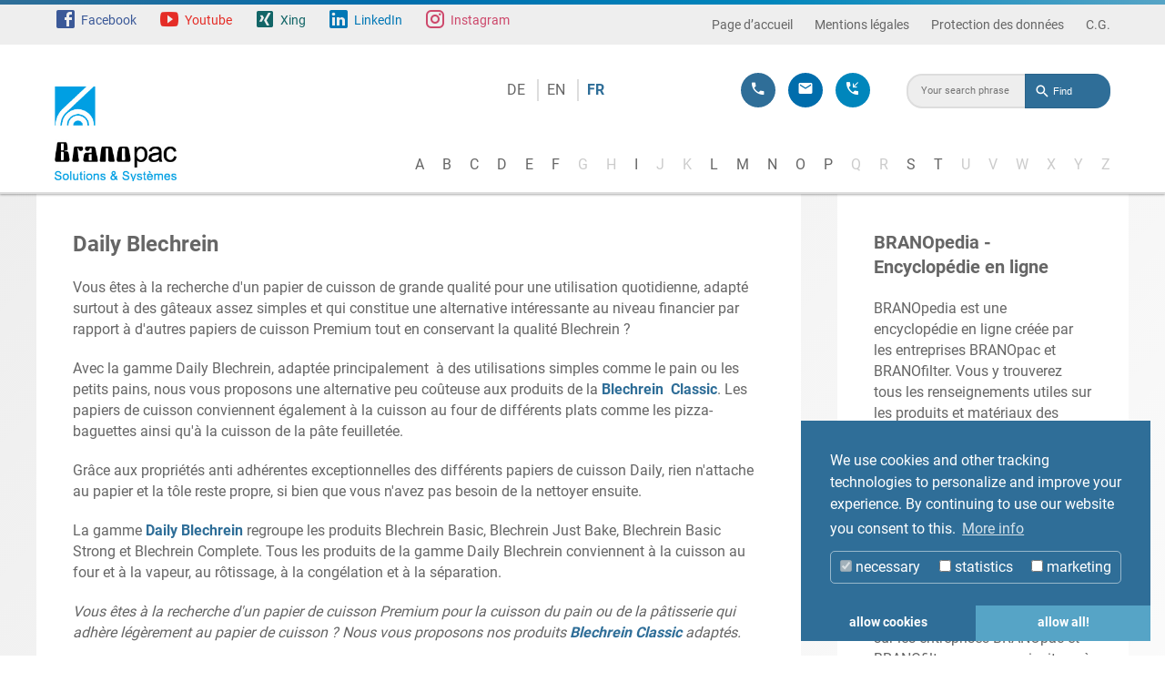

--- FILE ---
content_type: text/html; charset=utf-8
request_url: https://www.branopedia.de/fr/branopedia/d/daily-blechrein
body_size: 10612
content:
<!DOCTYPE html>
<html lang="fr_FR">
<head>

<meta charset="utf-8">
<!-- 
	This website is powered by TYPO3 - inspiring people to share!
	TYPO3 is a free open source Content Management Framework initially created by Kasper Skaarhoj and licensed under GNU/GPL.
	TYPO3 is copyright 1998-2026 of Kasper Skaarhoj. Extensions are copyright of their respective owners.
	Information and contribution at https://typo3.org/
-->



<title>Daily Blechrein | BRANOpac Solutions with system</title>
<meta http-equiv="x-ua-compatible" content="IE=edge" />
<meta name="generator" content="TYPO3 CMS" />
<meta name="author" content="BRANOpac Lösungen mit System" />
<meta name="robots" content="index, follow" />
<meta name="viewport" content="width=device-width, initial-scale=1, shrink-to-fit=no, viewport-fit=cover" />
<meta property="og:type" content="website" />
<meta name="twitter:card" content="summary" />
<meta name="apple-mobile-web-app-title" content="BRANOpac" />
<meta name="format-detection" content="telephone=no" />


<link rel="stylesheet" type="text/css" href="/typo3temp/assets/compressed/4f484b20ee-a5027862b871f0850d3d8e2fe81cb3ae.css.gzip?1755160584" media="all">
<link rel="stylesheet" type="text/css" href="/typo3temp/assets/compressed/dp_cookieconsent-81375448dfcf6ce4214af4e02302574c.css.gzip?1755160584" media="all">
<link rel="stylesheet" type="text/css" href="/typo3temp/assets/compressed/main-21efece5572c1567cdd4dc6903c0ce0a.css.gzip?1755160584" media="all">
<link rel="stylesheet" type="text/css" href="/typo3temp/assets/compressed/jquery.fancybox.min-5861229509780386574c21dc0c323c86.css.gzip?1755160584" media="all">
<link rel="stylesheet" type="text/css" href="/typo3temp/assets/compressed/ke_search_pi1-709e6706d269db4799fe8732caaa3d76.css.gzip?1755160584" media="all">




<script src="/typo3temp/assets/compressed/5508b6c4f0-0a9758bc1d4d43721e68f0f5134afdb8.js.gzip?1755160584" type="text/javascript"></script>



<link rel="shortcut icon" href="/typo3conf/ext/base_theme/Resources/Public/icons/favicon.ico" type="image/x-icon" /><script data-ignore="1" data-cookieconsent="statistics" type="text/plain"></script><script type="text/javascript" src="https://secure.blue2fund.com/js/219850.js" ></script>
<noscript><img alt="" src="https://secure.blue2fund.com/219850.png" style="display:none;" /></noscript>
  
<!-- Google Analytics -->
<script>
(function(i,s,o,g,r,a,m){i['GoogleAnalyticsObject']=r;i[r]=i[r]||function(){
(i[r].q=i[r].q||[]).push(arguments)},i[r].l=1*new Date();a=s.createElement(o),
m=s.getElementsByTagName(o)[0];a.async=1;a.src=g;m.parentNode.insertBefore(a,m)
})(window,document,'script','https://www.google-analytics.com/analytics.js','ga');

ga('create', 'G-CNF7HV3JXB', 'auto');
ga('send', 'pageview');
</script>
<!-- End Google Analytics -->
   
   <!-- Google tag (gtag.js) -->
<script async src="https://www.googletagmanager.com/gtag/js?id=G-CNF7HV3JXB"></script>
<script>
  window.dataLayer = window.dataLayer || [];
  function gtag(){dataLayer.push(arguments);}
  gtag('js', new Date());

  gtag('config', 'G-CNF7HV3JXB');
</script>

<link rel="canonical" href="https://www.branopedia.de/fr/branopedia/d/daily-blechrein"/>

<link rel="alternate" hreflang="de_DE" href="https://www.branopedia.de/de/branopedia/daily-blechrein"/>
<link rel="alternate" hreflang="en" href="https://www.branopedia.de/en/branopedia/d/daily-blechrein"/>
<link rel="alternate" hreflang="fr_FR" href="https://www.branopedia.de/fr/branopedia/d/daily-blechrein"/>
<link rel="alternate" hreflang="x-default" href="https://www.branopedia.de/de/branopedia/daily-blechrein"/>


</head>
<body id="page-784">


  
  
  <header class="header">
    <div class="top">
      <div class="wrapper">
        <nav class="social-nav">
          

<ul>
  <li><a href="https://www.facebook.com/BRANOpacGmbH" class="mdi mdi-facebook-box" target="_blank">Facebook</a></li>
  <li><a href="https://www.youtube.com/channel/UCqXuJyOcMjTOnvh98gW0z3A" class="mdi mdi-youtube-play" target="_blank">Youtube</a></li>
  <li><a href="https://www.xing.com/companies/branopacgmbh" class="mdi mdi-xing-box" target="_blank">Xing</a></li>
  <li><a href="https://de.linkedin.com/company/branopac-gmbh" class="mdi mdi-linkedin-box" target="_blank">LinkedIn</a></li>
  <li><a href="https://www.instagram.com/branopac_gmbh/" class="mdi mdi-instagram" target="_blank">Instagram</a></li>
</ul>



        </nav>

        <nav class="header-nav">
          
            <ul><li>
<a href="/fr/branopedia" title="Page d’accueil">Page d’accueil</a>
</li>
<li>
<a href="https://www.branopac.com/fr/informations-legales" title="Mentions légales">Mentions légales</a>
</li>
<li>
<a href="https://www.branopac.com/fr/declaration-de-confidentialite" title="Déclaration de confidentialité">Protection des données</a>
</li>
<li>
<a href="https://www.branopac.com/fr/conditions-generales-de-vente" title="Conditions Générales de vente">C.G.</a>
</li></ul>
          
        </nav>
      </div>
    </div>
    <div class="bottom">
      <div class="wrapper">
        <a class="logo fr" href="/"></a>
        <a href="#" class="mobile-nav-toggle mdi mdi-menu"></a>
        <nav class="language-nav">
          <ul><li class="first" ><a href="/de/branopedia/daily-blechrein">DE</a></li>
<li class="last" ><a href="/en/branopedia/d/daily-blechrein">EN</a></li>
<li class="current" ><a href="/fr/branopedia/d/daily-blechrein">FR</a></li></ul>
        </nav>
        <nav class="service-nav">
          

<ul>
  <li>
    <a href="tel:+49640491420"
       class="mdi mdi-phone"
       title="Contact us via phone">
      <span>+49 6404 91 42-0</span>
    </a>
  </li>
  <li>
    <a class="mdi mdi-email" title="Contact us via E-Mail" href="javascript:linkTo_UnCryptMailto(%27ocknvq%2CkphqBdtcpqrce0fg%27);">
      <span><span class="__cf_email__" data-cfemail="5831363e37183a2a39363728393b763c3d">[email&#160;protected]</span></span>
    </a>
  </li>
  <li>
    <a class="mdi mdi-phone-incoming" title="We will call you back" href="https://www.branopac.com/fr/service-de-rappel">
      <span>Callback service</span>
    </a>
  </li>

</ul>



        </nav>
        <div class="header-search">
          
              
<div id="c1638" class="frame frame-default frame-type-list frame-layout-0"><a id="c1640"></a><div class="tx-kesearch-pi1">
	
	<form method="get" id="form_kesearch_pi1" name="form_kesearch_pi1"  action="/fr/search">
		
		

		<fieldset class="kesearch_searchbox">
			
			
			

			<div class="kesearchbox">
				<input type="search" id="ke_search_sword" name="tx_kesearch_pi1[sword]" value="" placeholder="Your search phrase"  minlength="4" />
				<div class="clearer">&nbsp;</div>
			</div>

			
				<input id="kesearchpagenumber" type="hidden" name="tx_kesearch_pi1[page]" value="1" />
			
			<input id="resetFilters" type="hidden" name="tx_kesearch_pi1[resetFilters]" value="0" />
            
			

			

			<span class="resetbutt"><a href="/fr/search" class="resetButton"><span>Reset</span></a></span>
			<span class="submitbutt"><input type="submit" value="Find" /></span>
		</fieldset>
	</form>

</div>
</div>


            
        </div>
        <nav class="main-nav main-nav-branopedia">
          
          





  
    
      
          
            
                
                
              
          
        
    
      
          
            
                
                
              
          
        
    
      
          
            
                
                
              
          
        
    
      
          
            
                
                
              
          
        
    
      
          
            
                
                
              
          
        
    
      
          
            
                
                
              
          
        
    
      
          
            
                
                
              
          
        
    
      
    
      
          
            
                
                
              
          
        
    
      
    
      
          
            
                
                
              
          
        
    
      
          
            
                
                
              
          
        
    
      
          
            
                
                
              
          
        
    
      
    
      
          
            
                
                
              
          
        
    
      
          
            
                
                
              
          
        
    
      
    
      
          
            
                
                
              
          
        
    
      
          
            
                
                
              
          
        
    
      
          
            
                
                
              
          
        
    
      
          
            
                
                
              
          
        
    
      
          
            
                
                
              
          
        
    
      
          
            
                
                
              
          
        
    
      
    
      
    
      
    
  

  <ul class="first-level">
    
      
        
            <li class="layout-branopedia has-sub">
              <a class="nav-branopedia">A</a>
              <ul class="second-level">
                
                  <li>
                    <a href="/fr/branopedia/w/analyse-de-bain-de-lavage" class="">Analyse de bain de lavage</a>
                  </li>
                
                  <li>
                    <a href="/fr/branopedia/a/analytique" class="">Analytique</a>
                  </li>
                
                  <li>
                    <a href="/fr/branopedia/l/appretage-de-sous-traitance" class="">Apprêtage de sous-traitance</a>
                  </li>
                
              </ul>
            </li>
          
      
        
            <li class="layout-branopedia has-sub">
              <a class="nav-branopedia">B</a>
              <ul class="second-level">
                
                  <li>
                    <a href="/fr/branopedia/b/branoflame-protection-incendie-peinture" class="">BRANOflame : protection incendie lors de la peinture</a>
                  </li>
                
                  <li>
                    <a href="/fr/branopedia/b/branoflame-applications-architecturales" class="">BRANOflame Solution papier pour l'architecture</a>
                  </li>
                
                  <li>
                    <a href="/fr/branopedia/b/branoflame-formation-detincelles" class="">BRANOflame comme protection contre les étincelles</a>
                  </li>
                
                  <li>
                    <a href="/fr/branopedia/k/branofol-cu-le-film-de-protection-pour-le-cuivre" class="">BRANOfol Cu - le film de protection pour le cuivre</a>
                  </li>
                
                  <li>
                    <a href="/fr/branopedia/l/branofol-lp-le-film-a-coussin-dair" class="">BRANOfol LP - le film à coussin d'air</a>
                  </li>
                
                  <li>
                    <a href="/fr/branopedia/b/branofol-m3-la-protection-eprouvee-du-multimetal" class="">BRANOfol M3 - la protection éprouvée du multimétal</a>
                  </li>
                
                  <li>
                    <a href="/fr/branopedia/b/branofol-m4-en-60-mm" class="">BRANOfol M4 en 60 μm</a>
                  </li>
                
                  <li>
                    <a href="/fr/branopedia/b/branofol-m4-une-protection-amelioree-du-multimetal" class="">BRANOfol M4 – une protection améliorée du multimétal</a>
                  </li>
                
                  <li>
                    <a href="/fr/branopedia/b/branofol-multifunktion" class="">BRANOfol Multifunktion</a>
                  </li>
                
                  <li>
                    <a href="/fr/branopedia/b/branofol-multitron" class="">BRANOfol Multitron</a>
                  </li>
                
                  <li>
                    <a href="/fr/branopedia/b/branofol-r3-le-film-vci-pour-les-metaux-ferreux" class="">BRANOfol R3 – le film VCI pour les métaux ferreux</a>
                  </li>
                
                  <li>
                    <a href="/fr/branopedia/s/branofol-skin-la-pellicule-de-protection-de-branopac" class="">BRANOfol Skin – la pellicule de protection de BRANOpac</a>
                  </li>
                
                  <li>
                    <a href="/fr/branopedia/s/branofol-stretch-le-film-etirable-de-branopac" class="">BRANOfol Stretch – le film étirable de BRANOpac</a>
                  </li>
                
                  <li>
                    <a href="/fr/branopedia/b/branogrip-support-pour-palettes" class="">BRANOgrip comme support de palette</a>
                  </li>
                
                  <li>
                    <a href="/fr/branopedia/b/branoliner" class="">BRANOliner</a>
                  </li>
                
                  <li>
                    <a href="/fr/branopedia/b/branomodul-le-principe-de-film" class="">BRANOmodul – le principe de film</a>
                  </li>
                
                  <li>
                    <a href="/fr/branopedia/r/branoperl" class="">BRANOperl</a>
                  </li>
                
                  <li>
                    <a href="/fr/branopedia/b/branoperl-papier-de-separation-carton-ondule" class="">BRANOperl : papier antiadhésif pour carton ondulé adhésif</a>
                  </li>
                
                  <li>
                    <a href="/fr/branopedia/b/branoperl-papier-transparent-industrie-plastique-1" class="">BRANOperl : papier antiadhésif pour plastiques (copy 1)</a>
                  </li>
                
                  <li>
                    <a href="/fr/branopedia/b/papier-antiadhesif-procedes-thermiques" class="">BRANOperl : papier antiadhésif pour procédés thermiques</a>
                  </li>
                
                  <li>
                    <a href="/fr/branopedia/b/systemes-de-plafonds-anti-rayures-branoperl" class="">BRANOperl : systèmes de plafond anti-rayures</a>
                  </li>
                
                  <li>
                    <a href="/fr/branopedia/b/translate-to-franzoesisch-branoperl-trennpapier-in-der-skiherstellung" class="">BRANOperl Papier de Démoulage dans la Fabrication de Skis</a>
                  </li>
                
                  <li>
                    <a href="/fr/branopedia/b/branoperl-papier-de-eparation-ruban-adhesif" class="">BRANOperl comme papier antiadhésif pour ruban adhésif</a>
                  </li>
                
                  <li>
                    <a href="/fr/branopedia/b/branoperl-fabrication-de-papier-de-separation-circuits-imprimes-de-base" class="">BRANOperl dans la fabrication de circuits imprimés de bas</a>
                  </li>
                
                  <li>
                    <a href="/fr/branopedia/b/branoperl-papier-de-separation-fabricant-de-jouets" class="">BRANOperl papier antiadhésif pour les fabricants de jouet</a>
                  </li>
                
                  <li>
                    <a href="/fr/branopedia/b/branoral" class="">BRANOral</a>
                  </li>
                
                  <li>
                    <a href="/fr/branopedia/k/branorol" class="">BRANOrol</a>
                  </li>
                
                  <li>
                    <a href="/fr/branopedia/k/branorost-papier-vci-premium" class="">BRANOrost, papier VCI Premium</a>
                  </li>
                
                  <li>
                    <a href="/fr/branopedia/b/branoseal-papier-auto-adhesif" class="">BRANOseal - Papier auto-adhésif</a>
                  </li>
                
                  <li>
                    <a href="/fr/branopedia/s/branoseal-carton-ondule-auto-adhesif" class="">BRANOseal - carton ondulé auto-adhésif</a>
                  </li>
                
                  <li>
                    <a href="/fr/branopedia/b/branosystem-des-solutions-sur-mesure" class="">BRANOsystem – Des solutions sur mesure</a>
                  </li>
                
                  <li>
                    <a href="/fr/branopedia/b/branowave" class="">BRANOwave</a>
                  </li>
                
                  <li>
                    <a href="/fr/branopedia/b/blechrein-classic" class="">Blechrein Classic</a>
                  </li>
                
                  <li>
                    <a href="/fr/branopedia/b/blechrein-emotion" class="">Blechrein Emotion</a>
                  </li>
                
                  <li>
                    <a href="/fr/branopedia/b/blechrein-fit" class="">Blechrein Fit</a>
                  </li>
                
                  <li>
                    <a href="/fr/branopedia/b/blechrein-nature" class="">Blechrein Nature</a>
                  </li>
                
                  <li>
                    <a href="/fr/branopedia/b/blechrein-separate-basic" class="">Blechrein Separate Basic</a>
                  </li>
                
                  <li>
                    <a href="/fr/branopedia/b/blechrein-taste" class="">Blechrein Taste</a>
                  </li>
                
                  <li>
                    <a href="/fr/branopedia/b/blechrein-trend" class="">Blechrein Trend</a>
                  </li>
                
                  <li>
                    <a href="/fr/branopedia/b/papier-alimentaire-pour-confiseries" class="">Blechrein papier alimentaire pour confiseries</a>
                  </li>
                
                  <li>
                    <a href="/fr/branopedia/b/blechrein-papier-sulfurise-imprimable" class="">Blechrein – Papier sulfurisé imprimable individuellement</a>
                  </li>
                
              </ul>
            </li>
          
      
        
            <li class="layout-branopedia has-sub">
              <a class="nav-branopedia">C</a>
              <ul class="second-level">
                
                  <li>
                    <a href="/fr/branopedia/k/caoutchouc" class="">Caoutchouc</a>
                  </li>
                
                  <li>
                    <a href="/fr/branopedia/b/carton-ondule-branoseal" class="">Carton ondulé BRANOseal</a>
                  </li>
                
                  <li>
                    <a href="/fr/branopedia/b/branoseal-carton-ondule-protection-carrelage" class="">Carton ondulé BRANOseal : protection des carreaux</a>
                  </li>
                
                  <li>
                    <a href="/fr/branopedia/b/branoseal-carton-ondule-protection-lampes" class="">Carton ondulé BRANOseal : protection pour lampes et câble</a>
                  </li>
                
                  <li>
                    <a href="/fr/branopedia/b/branoseal-carton-ondule-protection-pieces-de-velo" class="">Carton ondulé BRANOseal : protection pour vélo</a>
                  </li>
                
                  <li>
                    <a href="/fr/branopedia/b/carton-ondule-branoseal-protection-ecologique" class="">Carton ondulé BRANOseal : protection écologique</a>
                  </li>
                
                  <li>
                    <a href="/fr/branopedia/b/inserts-en-carton-ondule-branoseal" class="">Carton ondulé BRANOseal – Inserts durables</a>
                  </li>
                
                  <li>
                    <a href="/fr/branopedia/b/branoseal-carton-ondule-protection-du-verre" class="">Carton ondulé BRANOseal: protection pour pailles en verre</a>
                  </li>
                
                  <li>
                    <a href="/fr/branopedia/b/branoseal-protection-planches-de-surf" class="">Carton ondulé BRANOseal: protection pour planches de surf</a>
                  </li>
                
                  <li>
                    <a href="/fr/branopedia/b/carton-a-cuire-blechrein-extra-strong" class="">Carton à cuire - Blechrein Extra Strong</a>
                  </li>
                
                  <li>
                    <a href="/fr/branopedia/k/centre-de-competence" class="">Centre de compétence</a>
                  </li>
                
                  <li>
                    <a href="/fr/branopedia/g/chromatographe-en-phase-gazeuse-couple-a-un-spectrometre" class="">Chromatographe en phase gazeuse couplé à un spectromètre</a>
                  </li>
                
                  <li>
                    <a href="/fr/branopedia/i/chromatographe-a-echange-dions" class="">Chromatographe à échange d'ions</a>
                  </li>
                
                  <li>
                    <a href="/fr/branopedia/c/compound" class="">Compound</a>
                  </li>
                
              </ul>
            </li>
          
      
        
            <li class="layout-branopedia has-sub">
              <a class="nav-branopedia">D</a>
              <ul class="second-level">
                
                  <li>
                    <a href="/fr/branopedia/d/daily-blechrein" class=" active">Daily Blechrein</a>
                  </li>
                
                  <li>
                    <a href="/fr/branopedia/v/depot-vci" class="">Depot VCI</a>
                  </li>
                
                  <li>
                    <a href="/fr/branopedia/v/differentes-protections-temporaires-anticorrosion" class="">Différentes protections temporaires anticorrosion</a>
                  </li>
                
                  <li>
                    <a href="/fr/branopedia/t/decor-de-theatre" class="">Décor de théâtre en papier ignifuge</a>
                  </li>
                
              </ul>
            </li>
          
      
        
            <li class="layout-branopedia has-sub">
              <a class="nav-branopedia">E</a>
              <ul class="second-level">
                
                  <li>
                    <a href="/fr/branopedia/l/emballages-durables" class="">Emballages durables</a>
                  </li>
                
                  <li>
                    <a href="/fr/branopedia/e/emballages-pour-lexport" class="">Emballages pour l'export</a>
                  </li>
                
                  <li>
                    <a href="/fr/branopedia/e/extrusion" class="">Extrusion</a>
                  </li>
                
              </ul>
            </li>
          
      
        
            <li class="layout-branopedia has-sub">
              <a class="nav-branopedia">F</a>
              <ul class="second-level">
                
                  <li>
                    <a href="/fr/branopedia/a/feuille-daluminium-et-plats-en-aluminium" class="">Feuille d'aluminium et plats en aluminium</a>
                  </li>
                
                  <li>
                    <a href="/fr/branopedia/b/feuille-daluminium-pour-la-cuisson-blechrein-bbq-pro" class="">Feuille d'aluminium pour la cuisson - Blechrein BBQ Pro</a>
                  </li>
                
                  <li>
                    <a href="/fr/branopedia/v/film-a-gaufrer-vci" class="">Film à gaufrer VCI</a>
                  </li>
                
              </ul>
            </li>
          
      
        
            <li class="layout-branopedia"><span class="no-children">G</span></li>
          
      
        
            <li class="layout-branopedia"><span class="no-children">H</span></li>
          
      
        
            <li class="layout-branopedia has-sub">
              <a class="nav-branopedia">I</a>
              <ul class="second-level">
                
                  <li>
                    <a href="/fr/branopedia/p/impression-par-transfert-plastisol" class="">Impression par transfert Plastisol</a>
                  </li>
                
                  <li>
                    <a href="/fr/branopedia/a/ingenierie-dapplication" class="">Ingenierie d'application</a>
                  </li>
                
                  <li>
                    <a href="/fr/branopedia/o/instrument-de-mesure-de-la-resistance-de-surface" class="">Instrument de mesure de la résistance de surface</a>
                  </li>
                
                  <li>
                    <a href="/fr/branopedia/o/instrument-de-mesure-de-la-resistance-de-surface-1" class="">Instrument de mesure de la résistance de surface (copy 1)</a>
                  </li>
                
              </ul>
            </li>
          
      
        
            <li class="layout-branopedia"><span class="no-children">J</span></li>
          
      
        
            <li class="layout-branopedia"><span class="no-children">K</span></li>
          
      
        
            <li class="layout-branopedia has-sub">
              <a class="nav-branopedia">L</a>
              <ul class="second-level">
                
                  <li>
                    <a href="/fr/branopedia/c/le-compoundage" class="">Le compoundage</a>
                  </li>
                
                  <li>
                    <a href="/fr/branopedia/a/le-film-composite-daluminium-avec-protection-vci" class="">Le film composite d'aluminium avec protection VCI</a>
                  </li>
                
                  <li>
                    <a href="/fr/branopedia/b/papier-alimentaire-ameliore-lhygiene" class="">Le papier alimentaire bleu améliore la qualité et l'hygiè</a>
                  </li>
                
                  <li>
                    <a href="/fr/branopedia/p/le-papier-cest-lavenir" class="">Le papier c'est l'avenir</a>
                  </li>
                
                  <li>
                    <a href="/fr/branopedia/v/les-avantages-dune-protection-anticorrosion-vci" class="">Les avantages d’une protection anticorrosion VCI</a>
                  </li>
                
              </ul>
            </li>
          
      
        
            <li class="layout-branopedia has-sub">
              <a class="nav-branopedia">M</a>
              <ul class="second-level">
                
                  <li>
                    <a href="/fr/branopedia/v/masterbatch-vci" class="">Masterbatch-VCI</a>
                  </li>
                
                  <li>
                    <a href="/fr/branopedia/v/materiaux-composites" class="">Matériaux composites</a>
                  </li>
                
                  <li>
                    <a href="/fr/branopedia/m/my-blechrein" class="">My Blechrein</a>
                  </li>
                
                  <li>
                    <a href="/fr/branopedia/g/melanges-de-caoutchouc" class="">Mélanges de caoutchouc</a>
                  </li>
                
              </ul>
            </li>
          
      
        
            <li class="layout-branopedia has-sub">
              <a class="nav-branopedia">N</a>
              <ul class="second-level">
                
                  <li>
                    <a href="/fr/branopedia/t/neige-artificielle" class="">Neige artificielle en papier ignifuge</a>
                  </li>
                
              </ul>
            </li>
          
      
        
            <li class="layout-branopedia has-sub">
              <a class="nav-branopedia">O</a>
              <ul class="second-level">
                
                  <li>
                    <a href="/fr/branopedia/s/offres-de-formation-branoschulung" class="">Offres de formation - BRANOschulung</a>
                  </li>
                
              </ul>
            </li>
          
      
        
            <li class="layout-branopedia has-sub">
              <a class="nav-branopedia">P</a>
              <ul class="second-level">
                
                  <li>
                    <a href="/fr/branopedia/v/papier-vci" class="">Papier VCI</a>
                  </li>
                
                  <li>
                    <a href="/fr/branopedia/r/branoperl-serigraphie" class="">Papier antiadhésif pour sérigraphie</a>
                  </li>
                
                  <li>
                    <a href="/fr/branopedia/r/papier-antiadhesif-pour-elastomeres" class="">Papier antiadhésif pour élastomères</a>
                  </li>
                
                  <li>
                    <a href="/fr/branopedia/b/papier-antiderapant-branogrip" class="">Papier antidérapant BRANOgrip pour des transports stables</a>
                  </li>
                
                  <li>
                    <a href="/fr/branopedia/r/papier-antirouille" class="">Papier antirouille</a>
                  </li>
                
                  <li>
                    <a href="/fr/branopedia/b/papier-cuisson" class="">Papier cuisson</a>
                  </li>
                
                  <li>
                    <a href="/fr/branopedia/b/branoperl-etiquettes-a-papier-detachable-1" class="">Papier de protection BRANOperl pour étiquettes</a>
                  </li>
                
                  <li>
                    <a href="/fr/branopedia/k/papier-de-protection-anticorrosion" class="">Papier de protection anticorrosion</a>
                  </li>
                
                  <li>
                    <a href="/fr/branopedia/s/papier-de-protection-contre-labrasion" class="">Papier de protection contre l'abrasion</a>
                  </li>
                
                  <li>
                    <a href="/fr/branopedia/s/papier-de-protection-pour-argent" class="">Papier de protection pour argent</a>
                  </li>
                
                  <li>
                    <a href="/fr/branopedia/r/branoperl-papier-de-protection-decalcomanies" class="">Papier de protection pour décalcomanies</a>
                  </li>
                
                  <li>
                    <a href="/fr/branopedia/r/papier-pour-tatouages" class="">Papier de protection pour tatouages</a>
                  </li>
                
                  <li>
                    <a href="/fr/branopedia/t/papier-de-separation" class="">Papier de séparation</a>
                  </li>
                
                  <li>
                    <a href="/fr/branopedia/t/papier-de-separation-branoperl" class="">Papier de séparation BRANOperl</a>
                  </li>
                
                  <li>
                    <a href="/fr/branopedia/b/branoperl-protection-anti-rayures-construction" class="">Papier de séparation BRANOperl : protection anti-rayures</a>
                  </li>
                
                  <li>
                    <a href="/fr/branopedia/b/papier-de-separation-blechrein" class="">Papier de séparation Blechrein pour denrées alimentaires</a>
                  </li>
                
                  <li>
                    <a href="/fr/branopedia/t/papier-de-separation-impression-par-transfert" class="">Papier de séparation dans l'impression par transfert</a>
                  </li>
                
                  <li>
                    <a href="/fr/branopedia/b/papier-hygienique-branoseal-parfait-pour-chaque-panier" class="">Papier hygiénique BRANOseal - parfait pour chaque panier</a>
                  </li>
                
                  <li>
                    <a href="/fr/branopedia/f/papier-ignifuge-branoflame-brevet" class="">Papier ignifuge BRANOflame (peau brevetée)</a>
                  </li>
                
                  <li>
                    <a href="/fr/branopedia/f/branoflame-papier-ignifuge-industrie-aeronautique" class="">Papier ignifuge dans l'industrie aéronautique</a>
                  </li>
                
                  <li>
                    <a href="/fr/branopedia/b/papier-pour-hamburgers-blechrein" class="">Papier pour hamburgers Blechrein</a>
                  </li>
                
                  <li>
                    <a href="/fr/branopedia/s/papier-silicone" class="">Papier siliconé</a>
                  </li>
                
                  <li>
                    <a href="/fr/branopedia/f/papier-sulfurise-absorbant-la-graisse" class="">Papier sulfurisé absorbant la graisse Blechrein Slim</a>
                  </li>
                
                  <li>
                    <a href="/fr/branopedia/b/macarons-papier-sulfurise-blechrein" class="">Papier sulfurisé pour macarons</a>
                  </li>
                
                  <li>
                    <a href="/fr/branopedia/s/papiers-cuisson-silicones-contre-papiers-cuisson-recouver" class="">Papiers cuisson siliconés contre papiers cuisson recouver</a>
                  </li>
                
                  <li>
                    <a href="/fr/branopedia/b/papiers-ingraissables" class="">Papiers ingraissables</a>
                  </li>
                
                  <li>
                    <a href="/fr/branopedia/u/photometre-uv/visible" class="">Photomètre UV/visible</a>
                  </li>
                
                  <li>
                    <a href="/fr/branopedia/b/plaqnet" class="">Plaqnet</a>
                  </li>
                
                  <li>
                    <a href="/fr/branopedia/v/plaque-alveolaire-avec-substances-actives-vci" class="">Plaque alveolaire avec substances actives VCI</a>
                  </li>
                
                  <li>
                    <a href="/fr/branopedia/b/plaque-de-cuisson-blechrein" class="">Plaque de cuisson - Blechrein</a>
                  </li>
                
                  <li>
                    <a href="/fr/branopedia/b/branoperl-papier-de-separation-production-de-charcuterie" class="">Production de charcuterie document de lancement BRANOperl</a>
                  </li>
                
                  <li>
                    <a href="/fr/branopedia/v/protection-anticorrosion-vci-et-application" class="">Protection anticorrosion VCI et application</a>
                  </li>
                
                  <li>
                    <a href="/fr/branopedia/t/protection-temporaire-anticorrosion" class="">Protection temporaire anticorrosion</a>
                  </li>
                
              </ul>
            </li>
          
      
        
            <li class="layout-branopedia"><span class="no-children">Q</span></li>
          
      
        
            <li class="layout-branopedia"><span class="no-children">R</span></li>
          
      
        
            <li class="layout-branopedia has-sub">
              <a class="nav-branopedia">S</a>
              <ul class="second-level">
                
                  <li>
                    <a href="/fr/branopedia/r/papier-de-demoulage-branoperl" class="">Savons sans résidus avec papier de détachement BRANOperl</a>
                  </li>
                
                  <li>
                    <a href="/fr/branopedia/s/silverbrite" class="">Silverbrite</a>
                  </li>
                
                  <li>
                    <a href="/fr/branopedia/t/simulation-de-transport" class="">Simulation de transport</a>
                  </li>
                
                  <li>
                    <a href="/fr/branopedia/r/spectrometre-de-fluorescence-a-rayons-x" class="">Spectromètre de fluorescence à rayons X</a>
                  </li>
                
                  <li>
                    <a href="/fr/branopedia/i/spectrometre-infrarouge" class="">Spectromètre infrarouge</a>
                  </li>
                
              </ul>
            </li>
          
      
        
            <li class="layout-branopedia has-sub">
              <a class="nav-branopedia">T</a>
              <ul class="second-level">
                
                  <li>
                    <a href="/fr/branopedia/k/test-en-chambre-climatique-pour-simulation-de-transport" class="">Test en chambre climatique pour simulation de transport</a>
                  </li>
                
                  <li>
                    <a href="/fr/branopedia/b/transport-et-stockage-de-bitume" class="">Transport et stockage de Bitume</a>
                  </li>
                
              </ul>
            </li>
          
      
        
            <li class="layout-branopedia"><span class="no-children">U</span></li>
          
      
        
            <li class="layout-branopedia"><span class="no-children">V</span></li>
          
      
        
            <li class="layout-branopedia"><span class="no-children">W</span></li>
          
      
        
            <li class="layout-branopedia"><span class="no-children">X</span></li>
          
      
        
            <li class="layout-branopedia"><span class="no-children">Y</span></li>
          
      
        
            <li class="layout-branopedia"><span class="no-children">Z</span></li>
          
      
    
  </ul>





        </nav>
      </div>
    </div>
    <div class="off-canvas-overlay"></div>
    <div class="off-canvas-nav">
      <div class="header-search">
        
            
<div id="c1638" class="frame frame-default frame-type-list frame-layout-0"><a id="c1640"></a><div class="tx-kesearch-pi1">
	
	<form method="get" id="form_kesearch_pi1" name="form_kesearch_pi1"  action="/fr/search">
		
		

		<fieldset class="kesearch_searchbox">
			
			
			

			<div class="kesearchbox">
				<input type="search" id="ke_search_sword" name="tx_kesearch_pi1[sword]" value="" placeholder="Your search phrase"  minlength="4" />
				<div class="clearer">&nbsp;</div>
			</div>

			
				<input id="kesearchpagenumber" type="hidden" name="tx_kesearch_pi1[page]" value="1" />
			
			<input id="resetFilters" type="hidden" name="tx_kesearch_pi1[resetFilters]" value="0" />
            
			

			

			<span class="resetbutt"><a href="/fr/search" class="resetButton"><span>Reset</span></a></span>
			<span class="submitbutt"><input type="submit" value="Find" /></span>
		</fieldset>
	</form>

</div>
</div>


          
      </div>

      <nav class="off-canvas-service-nav">
        

<ul>
  <li>
    <a href="tel:+49640491420"
       class="mdi mdi-phone"
       title="Contact us via phone">
      <span>+49 6404 91 42-0</span>
    </a>
  </li>
  <li>
    <a class="mdi mdi-email" title="Contact us via E-Mail" href="javascript:linkTo_UnCryptMailto(%27ocknvq%2CkphqBdtcpqrce0fg%27);">
      <span><span class="__cf_email__" data-cfemail="cea7a0a8a18eacbcafa0a1beafade0aaab">[email&#160;protected]</span></span>
    </a>
  </li>
  <li>
    <a class="mdi mdi-phone-incoming" title="We will call you back" href="https://www.branopac.com/fr/service-de-rappel">
      <span>Callback service</span>
    </a>
  </li>

</ul>



      </nav>

      <nav class="off-canvas-language-nav">
        <ul><li class="first" ><a href="/de/branopedia/daily-blechrein">DE</a></li>
<li class="last" ><a href="/en/branopedia/d/daily-blechrein">EN</a></li>
<li class="current" ><a href="/fr/branopedia/d/daily-blechrein">FR</a></li></ul>
      </nav>

      <nav class="off-canvas-main-nav">
        
        





  
    
      
          
            
                
                
              
          
        
    
      
          
            
                
                
              
          
        
    
      
          
            
                
                
              
          
        
    
      
          
            
                
                
              
          
        
    
      
          
            
                
                
              
          
        
    
      
          
            
                
                
              
          
        
    
      
          
            
                
                
              
          
        
    
      
    
      
          
            
                
                
              
          
        
    
      
    
      
          
            
                
                
              
          
        
    
      
          
            
                
                
              
          
        
    
      
          
            
                
                
              
          
        
    
      
    
      
          
            
                
                
              
          
        
    
      
          
            
                
                
              
          
        
    
      
    
      
          
            
                
                
              
          
        
    
      
          
            
                
                
              
          
        
    
      
          
            
                
                
              
          
        
    
      
          
            
                
                
              
          
        
    
      
          
            
                
                
              
          
        
    
      
          
            
                
                
              
          
        
    
      
    
      
    
      
    
  

  <ul class="first-level">
    
      
        
            <li class="layout-branopedia has-sub">
              <a class="nav-branopedia">A</a>
              <ul class="second-level">
                
                  <li>
                    <a href="/fr/branopedia/w/analyse-de-bain-de-lavage" class="">Analyse de bain de lavage</a>
                  </li>
                
                  <li>
                    <a href="/fr/branopedia/a/analytique" class="">Analytique</a>
                  </li>
                
                  <li>
                    <a href="/fr/branopedia/l/appretage-de-sous-traitance" class="">Apprêtage de sous-traitance</a>
                  </li>
                
              </ul>
            </li>
          
      
        
            <li class="layout-branopedia has-sub">
              <a class="nav-branopedia">B</a>
              <ul class="second-level">
                
                  <li>
                    <a href="/fr/branopedia/b/branoflame-protection-incendie-peinture" class="">BRANOflame : protection incendie lors de la peinture</a>
                  </li>
                
                  <li>
                    <a href="/fr/branopedia/b/branoflame-applications-architecturales" class="">BRANOflame Solution papier pour l'architecture</a>
                  </li>
                
                  <li>
                    <a href="/fr/branopedia/b/branoflame-formation-detincelles" class="">BRANOflame comme protection contre les étincelles</a>
                  </li>
                
                  <li>
                    <a href="/fr/branopedia/k/branofol-cu-le-film-de-protection-pour-le-cuivre" class="">BRANOfol Cu - le film de protection pour le cuivre</a>
                  </li>
                
                  <li>
                    <a href="/fr/branopedia/l/branofol-lp-le-film-a-coussin-dair" class="">BRANOfol LP - le film à coussin d'air</a>
                  </li>
                
                  <li>
                    <a href="/fr/branopedia/b/branofol-m3-la-protection-eprouvee-du-multimetal" class="">BRANOfol M3 - la protection éprouvée du multimétal</a>
                  </li>
                
                  <li>
                    <a href="/fr/branopedia/b/branofol-m4-en-60-mm" class="">BRANOfol M4 en 60 μm</a>
                  </li>
                
                  <li>
                    <a href="/fr/branopedia/b/branofol-m4-une-protection-amelioree-du-multimetal" class="">BRANOfol M4 – une protection améliorée du multimétal</a>
                  </li>
                
                  <li>
                    <a href="/fr/branopedia/b/branofol-multifunktion" class="">BRANOfol Multifunktion</a>
                  </li>
                
                  <li>
                    <a href="/fr/branopedia/b/branofol-multitron" class="">BRANOfol Multitron</a>
                  </li>
                
                  <li>
                    <a href="/fr/branopedia/b/branofol-r3-le-film-vci-pour-les-metaux-ferreux" class="">BRANOfol R3 – le film VCI pour les métaux ferreux</a>
                  </li>
                
                  <li>
                    <a href="/fr/branopedia/s/branofol-skin-la-pellicule-de-protection-de-branopac" class="">BRANOfol Skin – la pellicule de protection de BRANOpac</a>
                  </li>
                
                  <li>
                    <a href="/fr/branopedia/s/branofol-stretch-le-film-etirable-de-branopac" class="">BRANOfol Stretch – le film étirable de BRANOpac</a>
                  </li>
                
                  <li>
                    <a href="/fr/branopedia/b/branogrip-support-pour-palettes" class="">BRANOgrip comme support de palette</a>
                  </li>
                
                  <li>
                    <a href="/fr/branopedia/b/branoliner" class="">BRANOliner</a>
                  </li>
                
                  <li>
                    <a href="/fr/branopedia/b/branomodul-le-principe-de-film" class="">BRANOmodul – le principe de film</a>
                  </li>
                
                  <li>
                    <a href="/fr/branopedia/r/branoperl" class="">BRANOperl</a>
                  </li>
                
                  <li>
                    <a href="/fr/branopedia/b/branoperl-papier-de-separation-carton-ondule" class="">BRANOperl : papier antiadhésif pour carton ondulé adhésif</a>
                  </li>
                
                  <li>
                    <a href="/fr/branopedia/b/branoperl-papier-transparent-industrie-plastique-1" class="">BRANOperl : papier antiadhésif pour plastiques (copy 1)</a>
                  </li>
                
                  <li>
                    <a href="/fr/branopedia/b/papier-antiadhesif-procedes-thermiques" class="">BRANOperl : papier antiadhésif pour procédés thermiques</a>
                  </li>
                
                  <li>
                    <a href="/fr/branopedia/b/systemes-de-plafonds-anti-rayures-branoperl" class="">BRANOperl : systèmes de plafond anti-rayures</a>
                  </li>
                
                  <li>
                    <a href="/fr/branopedia/b/translate-to-franzoesisch-branoperl-trennpapier-in-der-skiherstellung" class="">BRANOperl Papier de Démoulage dans la Fabrication de Skis</a>
                  </li>
                
                  <li>
                    <a href="/fr/branopedia/b/branoperl-papier-de-eparation-ruban-adhesif" class="">BRANOperl comme papier antiadhésif pour ruban adhésif</a>
                  </li>
                
                  <li>
                    <a href="/fr/branopedia/b/branoperl-fabrication-de-papier-de-separation-circuits-imprimes-de-base" class="">BRANOperl dans la fabrication de circuits imprimés de bas</a>
                  </li>
                
                  <li>
                    <a href="/fr/branopedia/b/branoperl-papier-de-separation-fabricant-de-jouets" class="">BRANOperl papier antiadhésif pour les fabricants de jouet</a>
                  </li>
                
                  <li>
                    <a href="/fr/branopedia/b/branoral" class="">BRANOral</a>
                  </li>
                
                  <li>
                    <a href="/fr/branopedia/k/branorol" class="">BRANOrol</a>
                  </li>
                
                  <li>
                    <a href="/fr/branopedia/k/branorost-papier-vci-premium" class="">BRANOrost, papier VCI Premium</a>
                  </li>
                
                  <li>
                    <a href="/fr/branopedia/b/branoseal-papier-auto-adhesif" class="">BRANOseal - Papier auto-adhésif</a>
                  </li>
                
                  <li>
                    <a href="/fr/branopedia/s/branoseal-carton-ondule-auto-adhesif" class="">BRANOseal - carton ondulé auto-adhésif</a>
                  </li>
                
                  <li>
                    <a href="/fr/branopedia/b/branosystem-des-solutions-sur-mesure" class="">BRANOsystem – Des solutions sur mesure</a>
                  </li>
                
                  <li>
                    <a href="/fr/branopedia/b/branowave" class="">BRANOwave</a>
                  </li>
                
                  <li>
                    <a href="/fr/branopedia/b/blechrein-classic" class="">Blechrein Classic</a>
                  </li>
                
                  <li>
                    <a href="/fr/branopedia/b/blechrein-emotion" class="">Blechrein Emotion</a>
                  </li>
                
                  <li>
                    <a href="/fr/branopedia/b/blechrein-fit" class="">Blechrein Fit</a>
                  </li>
                
                  <li>
                    <a href="/fr/branopedia/b/blechrein-nature" class="">Blechrein Nature</a>
                  </li>
                
                  <li>
                    <a href="/fr/branopedia/b/blechrein-separate-basic" class="">Blechrein Separate Basic</a>
                  </li>
                
                  <li>
                    <a href="/fr/branopedia/b/blechrein-taste" class="">Blechrein Taste</a>
                  </li>
                
                  <li>
                    <a href="/fr/branopedia/b/blechrein-trend" class="">Blechrein Trend</a>
                  </li>
                
                  <li>
                    <a href="/fr/branopedia/b/papier-alimentaire-pour-confiseries" class="">Blechrein papier alimentaire pour confiseries</a>
                  </li>
                
                  <li>
                    <a href="/fr/branopedia/b/blechrein-papier-sulfurise-imprimable" class="">Blechrein – Papier sulfurisé imprimable individuellement</a>
                  </li>
                
              </ul>
            </li>
          
      
        
            <li class="layout-branopedia has-sub">
              <a class="nav-branopedia">C</a>
              <ul class="second-level">
                
                  <li>
                    <a href="/fr/branopedia/k/caoutchouc" class="">Caoutchouc</a>
                  </li>
                
                  <li>
                    <a href="/fr/branopedia/b/carton-ondule-branoseal" class="">Carton ondulé BRANOseal</a>
                  </li>
                
                  <li>
                    <a href="/fr/branopedia/b/branoseal-carton-ondule-protection-carrelage" class="">Carton ondulé BRANOseal : protection des carreaux</a>
                  </li>
                
                  <li>
                    <a href="/fr/branopedia/b/branoseal-carton-ondule-protection-lampes" class="">Carton ondulé BRANOseal : protection pour lampes et câble</a>
                  </li>
                
                  <li>
                    <a href="/fr/branopedia/b/branoseal-carton-ondule-protection-pieces-de-velo" class="">Carton ondulé BRANOseal : protection pour vélo</a>
                  </li>
                
                  <li>
                    <a href="/fr/branopedia/b/carton-ondule-branoseal-protection-ecologique" class="">Carton ondulé BRANOseal : protection écologique</a>
                  </li>
                
                  <li>
                    <a href="/fr/branopedia/b/inserts-en-carton-ondule-branoseal" class="">Carton ondulé BRANOseal – Inserts durables</a>
                  </li>
                
                  <li>
                    <a href="/fr/branopedia/b/branoseal-carton-ondule-protection-du-verre" class="">Carton ondulé BRANOseal: protection pour pailles en verre</a>
                  </li>
                
                  <li>
                    <a href="/fr/branopedia/b/branoseal-protection-planches-de-surf" class="">Carton ondulé BRANOseal: protection pour planches de surf</a>
                  </li>
                
                  <li>
                    <a href="/fr/branopedia/b/carton-a-cuire-blechrein-extra-strong" class="">Carton à cuire - Blechrein Extra Strong</a>
                  </li>
                
                  <li>
                    <a href="/fr/branopedia/k/centre-de-competence" class="">Centre de compétence</a>
                  </li>
                
                  <li>
                    <a href="/fr/branopedia/g/chromatographe-en-phase-gazeuse-couple-a-un-spectrometre" class="">Chromatographe en phase gazeuse couplé à un spectromètre</a>
                  </li>
                
                  <li>
                    <a href="/fr/branopedia/i/chromatographe-a-echange-dions" class="">Chromatographe à échange d'ions</a>
                  </li>
                
                  <li>
                    <a href="/fr/branopedia/c/compound" class="">Compound</a>
                  </li>
                
              </ul>
            </li>
          
      
        
            <li class="layout-branopedia has-sub">
              <a class="nav-branopedia">D</a>
              <ul class="second-level">
                
                  <li>
                    <a href="/fr/branopedia/d/daily-blechrein" class=" active">Daily Blechrein</a>
                  </li>
                
                  <li>
                    <a href="/fr/branopedia/v/depot-vci" class="">Depot VCI</a>
                  </li>
                
                  <li>
                    <a href="/fr/branopedia/v/differentes-protections-temporaires-anticorrosion" class="">Différentes protections temporaires anticorrosion</a>
                  </li>
                
                  <li>
                    <a href="/fr/branopedia/t/decor-de-theatre" class="">Décor de théâtre en papier ignifuge</a>
                  </li>
                
              </ul>
            </li>
          
      
        
            <li class="layout-branopedia has-sub">
              <a class="nav-branopedia">E</a>
              <ul class="second-level">
                
                  <li>
                    <a href="/fr/branopedia/l/emballages-durables" class="">Emballages durables</a>
                  </li>
                
                  <li>
                    <a href="/fr/branopedia/e/emballages-pour-lexport" class="">Emballages pour l'export</a>
                  </li>
                
                  <li>
                    <a href="/fr/branopedia/e/extrusion" class="">Extrusion</a>
                  </li>
                
              </ul>
            </li>
          
      
        
            <li class="layout-branopedia has-sub">
              <a class="nav-branopedia">F</a>
              <ul class="second-level">
                
                  <li>
                    <a href="/fr/branopedia/a/feuille-daluminium-et-plats-en-aluminium" class="">Feuille d'aluminium et plats en aluminium</a>
                  </li>
                
                  <li>
                    <a href="/fr/branopedia/b/feuille-daluminium-pour-la-cuisson-blechrein-bbq-pro" class="">Feuille d'aluminium pour la cuisson - Blechrein BBQ Pro</a>
                  </li>
                
                  <li>
                    <a href="/fr/branopedia/v/film-a-gaufrer-vci" class="">Film à gaufrer VCI</a>
                  </li>
                
              </ul>
            </li>
          
      
        
            <li class="layout-branopedia"><span class="no-children">G</span></li>
          
      
        
            <li class="layout-branopedia"><span class="no-children">H</span></li>
          
      
        
            <li class="layout-branopedia has-sub">
              <a class="nav-branopedia">I</a>
              <ul class="second-level">
                
                  <li>
                    <a href="/fr/branopedia/p/impression-par-transfert-plastisol" class="">Impression par transfert Plastisol</a>
                  </li>
                
                  <li>
                    <a href="/fr/branopedia/a/ingenierie-dapplication" class="">Ingenierie d'application</a>
                  </li>
                
                  <li>
                    <a href="/fr/branopedia/o/instrument-de-mesure-de-la-resistance-de-surface" class="">Instrument de mesure de la résistance de surface</a>
                  </li>
                
                  <li>
                    <a href="/fr/branopedia/o/instrument-de-mesure-de-la-resistance-de-surface-1" class="">Instrument de mesure de la résistance de surface (copy 1)</a>
                  </li>
                
              </ul>
            </li>
          
      
        
            <li class="layout-branopedia"><span class="no-children">J</span></li>
          
      
        
            <li class="layout-branopedia"><span class="no-children">K</span></li>
          
      
        
            <li class="layout-branopedia has-sub">
              <a class="nav-branopedia">L</a>
              <ul class="second-level">
                
                  <li>
                    <a href="/fr/branopedia/c/le-compoundage" class="">Le compoundage</a>
                  </li>
                
                  <li>
                    <a href="/fr/branopedia/a/le-film-composite-daluminium-avec-protection-vci" class="">Le film composite d'aluminium avec protection VCI</a>
                  </li>
                
                  <li>
                    <a href="/fr/branopedia/b/papier-alimentaire-ameliore-lhygiene" class="">Le papier alimentaire bleu améliore la qualité et l'hygiè</a>
                  </li>
                
                  <li>
                    <a href="/fr/branopedia/p/le-papier-cest-lavenir" class="">Le papier c'est l'avenir</a>
                  </li>
                
                  <li>
                    <a href="/fr/branopedia/v/les-avantages-dune-protection-anticorrosion-vci" class="">Les avantages d’une protection anticorrosion VCI</a>
                  </li>
                
              </ul>
            </li>
          
      
        
            <li class="layout-branopedia has-sub">
              <a class="nav-branopedia">M</a>
              <ul class="second-level">
                
                  <li>
                    <a href="/fr/branopedia/v/masterbatch-vci" class="">Masterbatch-VCI</a>
                  </li>
                
                  <li>
                    <a href="/fr/branopedia/v/materiaux-composites" class="">Matériaux composites</a>
                  </li>
                
                  <li>
                    <a href="/fr/branopedia/m/my-blechrein" class="">My Blechrein</a>
                  </li>
                
                  <li>
                    <a href="/fr/branopedia/g/melanges-de-caoutchouc" class="">Mélanges de caoutchouc</a>
                  </li>
                
              </ul>
            </li>
          
      
        
            <li class="layout-branopedia has-sub">
              <a class="nav-branopedia">N</a>
              <ul class="second-level">
                
                  <li>
                    <a href="/fr/branopedia/t/neige-artificielle" class="">Neige artificielle en papier ignifuge</a>
                  </li>
                
              </ul>
            </li>
          
      
        
            <li class="layout-branopedia has-sub">
              <a class="nav-branopedia">O</a>
              <ul class="second-level">
                
                  <li>
                    <a href="/fr/branopedia/s/offres-de-formation-branoschulung" class="">Offres de formation - BRANOschulung</a>
                  </li>
                
              </ul>
            </li>
          
      
        
            <li class="layout-branopedia has-sub">
              <a class="nav-branopedia">P</a>
              <ul class="second-level">
                
                  <li>
                    <a href="/fr/branopedia/v/papier-vci" class="">Papier VCI</a>
                  </li>
                
                  <li>
                    <a href="/fr/branopedia/r/branoperl-serigraphie" class="">Papier antiadhésif pour sérigraphie</a>
                  </li>
                
                  <li>
                    <a href="/fr/branopedia/r/papier-antiadhesif-pour-elastomeres" class="">Papier antiadhésif pour élastomères</a>
                  </li>
                
                  <li>
                    <a href="/fr/branopedia/b/papier-antiderapant-branogrip" class="">Papier antidérapant BRANOgrip pour des transports stables</a>
                  </li>
                
                  <li>
                    <a href="/fr/branopedia/r/papier-antirouille" class="">Papier antirouille</a>
                  </li>
                
                  <li>
                    <a href="/fr/branopedia/b/papier-cuisson" class="">Papier cuisson</a>
                  </li>
                
                  <li>
                    <a href="/fr/branopedia/b/branoperl-etiquettes-a-papier-detachable-1" class="">Papier de protection BRANOperl pour étiquettes</a>
                  </li>
                
                  <li>
                    <a href="/fr/branopedia/k/papier-de-protection-anticorrosion" class="">Papier de protection anticorrosion</a>
                  </li>
                
                  <li>
                    <a href="/fr/branopedia/s/papier-de-protection-contre-labrasion" class="">Papier de protection contre l'abrasion</a>
                  </li>
                
                  <li>
                    <a href="/fr/branopedia/s/papier-de-protection-pour-argent" class="">Papier de protection pour argent</a>
                  </li>
                
                  <li>
                    <a href="/fr/branopedia/r/branoperl-papier-de-protection-decalcomanies" class="">Papier de protection pour décalcomanies</a>
                  </li>
                
                  <li>
                    <a href="/fr/branopedia/r/papier-pour-tatouages" class="">Papier de protection pour tatouages</a>
                  </li>
                
                  <li>
                    <a href="/fr/branopedia/t/papier-de-separation" class="">Papier de séparation</a>
                  </li>
                
                  <li>
                    <a href="/fr/branopedia/t/papier-de-separation-branoperl" class="">Papier de séparation BRANOperl</a>
                  </li>
                
                  <li>
                    <a href="/fr/branopedia/b/branoperl-protection-anti-rayures-construction" class="">Papier de séparation BRANOperl : protection anti-rayures</a>
                  </li>
                
                  <li>
                    <a href="/fr/branopedia/b/papier-de-separation-blechrein" class="">Papier de séparation Blechrein pour denrées alimentaires</a>
                  </li>
                
                  <li>
                    <a href="/fr/branopedia/t/papier-de-separation-impression-par-transfert" class="">Papier de séparation dans l'impression par transfert</a>
                  </li>
                
                  <li>
                    <a href="/fr/branopedia/b/papier-hygienique-branoseal-parfait-pour-chaque-panier" class="">Papier hygiénique BRANOseal - parfait pour chaque panier</a>
                  </li>
                
                  <li>
                    <a href="/fr/branopedia/f/papier-ignifuge-branoflame-brevet" class="">Papier ignifuge BRANOflame (peau brevetée)</a>
                  </li>
                
                  <li>
                    <a href="/fr/branopedia/f/branoflame-papier-ignifuge-industrie-aeronautique" class="">Papier ignifuge dans l'industrie aéronautique</a>
                  </li>
                
                  <li>
                    <a href="/fr/branopedia/b/papier-pour-hamburgers-blechrein" class="">Papier pour hamburgers Blechrein</a>
                  </li>
                
                  <li>
                    <a href="/fr/branopedia/s/papier-silicone" class="">Papier siliconé</a>
                  </li>
                
                  <li>
                    <a href="/fr/branopedia/f/papier-sulfurise-absorbant-la-graisse" class="">Papier sulfurisé absorbant la graisse Blechrein Slim</a>
                  </li>
                
                  <li>
                    <a href="/fr/branopedia/b/macarons-papier-sulfurise-blechrein" class="">Papier sulfurisé pour macarons</a>
                  </li>
                
                  <li>
                    <a href="/fr/branopedia/s/papiers-cuisson-silicones-contre-papiers-cuisson-recouver" class="">Papiers cuisson siliconés contre papiers cuisson recouver</a>
                  </li>
                
                  <li>
                    <a href="/fr/branopedia/b/papiers-ingraissables" class="">Papiers ingraissables</a>
                  </li>
                
                  <li>
                    <a href="/fr/branopedia/u/photometre-uv/visible" class="">Photomètre UV/visible</a>
                  </li>
                
                  <li>
                    <a href="/fr/branopedia/b/plaqnet" class="">Plaqnet</a>
                  </li>
                
                  <li>
                    <a href="/fr/branopedia/v/plaque-alveolaire-avec-substances-actives-vci" class="">Plaque alveolaire avec substances actives VCI</a>
                  </li>
                
                  <li>
                    <a href="/fr/branopedia/b/plaque-de-cuisson-blechrein" class="">Plaque de cuisson - Blechrein</a>
                  </li>
                
                  <li>
                    <a href="/fr/branopedia/b/branoperl-papier-de-separation-production-de-charcuterie" class="">Production de charcuterie document de lancement BRANOperl</a>
                  </li>
                
                  <li>
                    <a href="/fr/branopedia/v/protection-anticorrosion-vci-et-application" class="">Protection anticorrosion VCI et application</a>
                  </li>
                
                  <li>
                    <a href="/fr/branopedia/t/protection-temporaire-anticorrosion" class="">Protection temporaire anticorrosion</a>
                  </li>
                
              </ul>
            </li>
          
      
        
            <li class="layout-branopedia"><span class="no-children">Q</span></li>
          
      
        
            <li class="layout-branopedia"><span class="no-children">R</span></li>
          
      
        
            <li class="layout-branopedia has-sub">
              <a class="nav-branopedia">S</a>
              <ul class="second-level">
                
                  <li>
                    <a href="/fr/branopedia/r/papier-de-demoulage-branoperl" class="">Savons sans résidus avec papier de détachement BRANOperl</a>
                  </li>
                
                  <li>
                    <a href="/fr/branopedia/s/silverbrite" class="">Silverbrite</a>
                  </li>
                
                  <li>
                    <a href="/fr/branopedia/t/simulation-de-transport" class="">Simulation de transport</a>
                  </li>
                
                  <li>
                    <a href="/fr/branopedia/r/spectrometre-de-fluorescence-a-rayons-x" class="">Spectromètre de fluorescence à rayons X</a>
                  </li>
                
                  <li>
                    <a href="/fr/branopedia/i/spectrometre-infrarouge" class="">Spectromètre infrarouge</a>
                  </li>
                
              </ul>
            </li>
          
      
        
            <li class="layout-branopedia has-sub">
              <a class="nav-branopedia">T</a>
              <ul class="second-level">
                
                  <li>
                    <a href="/fr/branopedia/k/test-en-chambre-climatique-pour-simulation-de-transport" class="">Test en chambre climatique pour simulation de transport</a>
                  </li>
                
                  <li>
                    <a href="/fr/branopedia/b/transport-et-stockage-de-bitume" class="">Transport et stockage de Bitume</a>
                  </li>
                
              </ul>
            </li>
          
      
        
            <li class="layout-branopedia"><span class="no-children">U</span></li>
          
      
        
            <li class="layout-branopedia"><span class="no-children">V</span></li>
          
      
        
            <li class="layout-branopedia"><span class="no-children">W</span></li>
          
      
        
            <li class="layout-branopedia"><span class="no-children">X</span></li>
          
      
        
            <li class="layout-branopedia"><span class="no-children">Y</span></li>
          
      
        
            <li class="layout-branopedia"><span class="no-children">Z</span></li>
          
      
    
  </ul>





      </nav>

      <nav class="off-canvas-header-nav">
        
          <ul><li>
<a href="/fr/branopedia" title="Page d’accueil">Page d’accueil</a>
</li>
<li>
<a href="https://www.branopac.com/fr/informations-legales" title="Mentions légales">Mentions légales</a>
</li>
<li>
<a href="https://www.branopac.com/fr/declaration-de-confidentialite" title="Déclaration de confidentialité">Protection des données</a>
</li>
<li>
<a href="https://www.branopac.com/fr/conditions-generales-de-vente" title="Conditions Générales de vente">C.G.</a>
</li></ul>
        
      </nav>

      <nav class="off-canvas-social-nav">
        

<ul>
  <li><a href="https://www.facebook.com/BRANOpacGmbH" class="mdi mdi-facebook-box" target="_blank">Facebook</a></li>
  <li><a href="https://www.youtube.com/channel/UCqXuJyOcMjTOnvh98gW0z3A" class="mdi mdi-youtube-play" target="_blank">Youtube</a></li>
  <li><a href="https://www.xing.com/companies/branopacgmbh" class="mdi mdi-xing-box" target="_blank">Xing</a></li>
  <li><a href="https://de.linkedin.com/company/branopac-gmbh" class="mdi mdi-linkedin-box" target="_blank">LinkedIn</a></li>
  <li><a href="https://www.instagram.com/branopac_gmbh/" class="mdi mdi-instagram" target="_blank">Instagram</a></li>
</ul>



      </nav>
    </div>
  </header>

  
  
  
  
  

  
    
  

  

  

  

  <div class="content">
    

    
        <div class="breadcrumb-wrapper">
          <nav class="breadcrumb-nav" role="navigation">
            <ul><li><a href="/" class="mdi mdi-home"></a></li><li class="mdi mdi-chevron-right"><a href="/fr/branopedia" title="BRANOpedia">BRANOpedia</a></li><li class="mdi mdi-chevron-right"><a href="/fr/branopedia" title="D">D</a></li><li class="mdi mdi-chevron-right">Daily Blechrein</li></ul>
          </nav>
        </div>
      

    <div class="wrapper">
      
          
              <main class="main with-sidebar" role="main">
                
<div id="c1878" class="frame frame-default frame-type-textpic frame-layout-0"><a id="c1880"></a><div class="ce-textpic ce-center ce-below"><div class="ce-bodytext"><h1>Daily Blechrein</h1><p class="text-justify">Vous êtes à la recherche d'un papier de cuisson de grande qualité pour une utilisation quotidienne, adapté surtout à des gâteaux assez simples et qui constitue une alternative intéressante au niveau financier par rapport à d'autres papiers de cuisson Premium tout en conservant la qualité Blechrein ?</p><p class="text-justify">Avec la gamme Daily Blechrein, adaptée principalement&nbsp; à des utilisations simples comme le pain ou les petits pains, nous vous proposons une alternative peu coûteuse aux produits de la <a href="https://www.blechrein.de/fr/produits.html" target="_blank">Blechrein&nbsp; Classic</a>. Les papiers de cuisson conviennent également à la cuisson au four de différents plats comme les pizza-baguettes ainsi qu'à la cuisson de la pâte feuilletée.</p><p class="text-justify">Grâce aux propriétés anti adhérentes exceptionnelles des différents papiers de cuisson Daily, rien n'attache au papier et la tôle reste propre, si bien que vous n'avez pas besoin de la nettoyer ensuite.</p><p class="text-justify">La gamme <a href="https://www.blechrein.de/fr/produits.html#daily" target="_blank">Daily Blechrein</a> regroupe les produits Blechrein Basic, Blechrein Just Bake, Blechrein Basic Strong et Blechrein Complete. Tous les produits de la gamme Daily Blechrein conviennent à la cuisson au four et à la vapeur, au rôtissage, à la congélation et à la séparation.</p><p class="text-justify"><em>Vous êtes à la recherche d'un papier de cuisson Premium pour la cuisson du pain ou de la pâtisserie qui adhère légèrement au papier de cuisson ? Nous vous proposons nos produits&nbsp;<a href="https://www.blechrein.de/fr/produits.html" target="_blank">Blechrein Classic</a>&nbsp;adaptés.</em></p><p class="text-justify"><em>Ou vous êtes un client industriel et voudriez faire imprimer votre papier de cuisson individuellement ? Nous vous conseillons nos produits&nbsp;<a href="https://www.blechrein.de/fr/des-solutions-sur-mesure.html" target="_blank">My Blechrein</a>&nbsp;adaptés.</em></p><p class="text-justify"><em>Vous trouverez des informations supplémentaires à propos de Daily Blechrein sur:&nbsp;<a href="https://www.blechrein.de/fr/produits.html#daily" target="_blank">www.blechrein.de/en.</a></em></p></div><div class="ce-gallery" data-ce-columns="1" data-ce-images="1"><div class="ce-outer"><div class="ce-inner"><div class="ce-row"><div class="ce-column"><figure class="image"><img class="image-embed-item" src="/fileadmin/_processed_/b/d/csm_Daily_Blechrein_Backpapier_Lebensmittelpapier_4018ee3340.jpg" width="1920" height="1280" alt="" /></figure></div></div></div></div></div></div></div>


              </main>

              <aside class="aside" role="contentinfo">
                
                
                    
<div id="c2082" class="frame frame-default frame-type-text frame-layout-0"><a id="c2084"></a><header><h2 class="">
				BRANOpedia - Encyclopédie en ligne
			</h2></header><p>BRANOpedia est une encyclopédie en ligne créée par les entreprises BRANOpac et BRANOfilter. Vous y trouverez tous les renseignements utiles sur les produits et matériaux des deux sociétés. De plus, des exemples d’applications sont présentés et expliqués pour tous les produits.</p><p>Nous veillons à développer en permanence les articles BRANOpedia.</p><p>Si vous souhaitez en savoir plus sur les entreprises BRANOpac et&nbsp; BRANOfilter, nous&nbsp; vous invitons à visiter les pages d’accueil de nos sites entreprise ou à nous contacter:<br><br> Téléphone: +33 (0) 1 64 46 69 80<br> Fax: +33 (0) 1 64 46 68 94<br> Email: <a href="javascript:linkTo_UnCryptMailto(%27ocknvq%2CkphqtocvkqpBdtcpqrce0ht%27);"><span class="__cf_email__" data-cfemail="95fcfbf3fae7f8f4e1fcfafbd5f7e7f4fbfae5f4f6bbf3e7">[email&#160;protected]</span></a></p></div>


                  
              </aside>
            
        
    </div>
  </div>

  
  <footer class="footer" role="contentinfo">
    <div class="wrapper">
      <div class="shortcuts">
        <div class="shortcut">
          <p>Would you like to know what we offer?</p>
          <span class="icon icon-vertrieb"></span>
          <p>Sales</p>
          <a href="tel:+4964049142815" class="mdi mdi-phone">+49 6404 9142 815</a><br/>
          <a class="mdi mdi-email-outline" href="javascript:linkTo_UnCryptMailto(%27ocknvq%2CucnguBdtcpqrce0eqo%27);"><span class="__cf_email__" data-cfemail="1c6f7d70796f5c7e6e7d72736c7d7f327f7371">[email&#160;protected]</span></a><br/>
          <a class="mdi mdi-send" href="https://www.branopac.com/fr/contact">Contact form</a>
        </div>
        <div class="shortcut">
          <p>Would you like to know what is possible?</p>
          <span class="icon icon-anwendung"></span>
          <p>Application</p>
          <a href="tel:+4964049142825" class="mdi mdi-phone">+49 6404 9142 825</a><br/>
          <a class="mdi mdi-email-outline" href="javascript:linkTo_UnCryptMailto(%27ocknvq%2CcrrnkecvkqpBdtcpqrce0eqo%27);"><span class="__cf_email__" data-cfemail="d5b4a5a5b9bcb6b4a1bcbabb95b7a7b4bbbaa5b4b6fbb6bab8">[email&#160;protected]</span></a><br/>
          <a class="mdi mdi-send" href="https://www.branopac.com/fr/contact">Contact form</a>
        </div>
        <div class="shortcut">
          <p>Would you like to know how it works?</p>
          <span class="icon icon-schulung"></span>
          <p>Training</p>
          <a href="tel:+4964049142835" class="mdi mdi-phone">+49 6404 9142 835</a><br/>
          <a class="mdi mdi-email-outline" href="javascript:linkTo_UnCryptMailto(%27ocknvq%2CvtckpkpiBdtcpqrce0eqo%27);"><span class="__cf_email__" data-cfemail="9aeee8fbf3f4f3f4fddaf8e8fbf4f5eafbf9b4f9f5f7">[email&#160;protected]</span></a><br/>
          <a class="mdi mdi-send" href="https://www.branopac.com/fr/contact">Contact form</a>
        </div>
        <div class="shortcut">
          <p>Would you like to know the cause?</p>
          <span class="icon icon-analytik"></span>
          <p>Analytics</p>
          <a href="tel:+4964049142845" class="mdi mdi-phone">+49 6404 9142 845</a><br/>
          <a class="mdi mdi-email-outline" href="javascript:linkTo_UnCryptMailto(%27ocknvq%2CcpcnavkeuBdtcpqrce0eqo%27);"><span class="__cf_email__" data-cfemail="3c5d525d504548555f4f7c5e4e5d52534c5d5f125f5351">[email&#160;protected]</span></a><br/>
          <a class="mdi mdi-send" href="https://www.branopac.com/fr/contact">Contact form</a>
        </div>
      </div>
      <div class="copyright">
        2026
        &copy; BRANOpac. All rights reserved
        <a href="#" class="to-top">
          <div class="wrapper">
            <span class="mdi mdi-arrow-up-bold">
              To Top
            </span>
          </div>
        </a>
      </div>
    </div>
  </footer>




<script data-cfasync="false" src="/cdn-cgi/scripts/5c5dd728/cloudflare-static/email-decode.min.js"></script><script data-ignore="1" data-cookieconsent="statistics" type="text/plain">
  var gaProperty = 'UA-106507872-1';
  var disableStr = 'ga-disable-' + gaProperty;
  if (document.cookie.indexOf(disableStr + '=true') > -1) {
    window[disableStr] = true;
  }

  function gaOptout() {
    document.cookie = disableStr + '=true; expires=Thu, 31 Dec 2099 23:59:59 UTC; path = /';
    window[disableStr] = true;
    alert('Das Tracking durch Google Analytics wurde in Ihrem Browser für diese Website deaktiviert.');
  }
</script>
<script data-ignore="1" data-cookieconsent="marketing" type="text/plain" data-src="https://www.googletagmanager.com/gtag/js?id=UA-114043058-1"></script>
<script data-ignore="1" data-cookieconsent="statistics" type="text/plain">
  window.dataLayer = window.dataLayer || [];

  function gtag() {
    dataLayer.push(arguments);
  }
  gtag('js', new Date());
  gtag('config', 'UA-106507872-1', {
    'anonymize_ip': true
  });
</script>
<script src="/typo3temp/assets/compressed/jquery-3.1.1.min-3150c492348807653ebe9cf2ae09a191.js.gzip?1755160584" type="text/javascript"></script>
<script src="/typo3temp/assets/compressed/swiper.jquery.min-333bf392423c31785c1f8b585b0a1a25.js.gzip?1755160584" type="text/javascript"></script>
<script src="/typo3temp/assets/compressed/jquery.fancybox.min-1209d99aabebc0f8bbe046d45b505386.js.gzip?1755160584" type="text/javascript"></script>

<script src="/typo3temp/assets/compressed/dp_cookieconsent-292d09b8b6a25bbde8ab7e74bf41ae8d.js.gzip?1755160584" type="text/javascript"></script>
<script src="/typo3temp/assets/compressed/jquery.datetimepicker.min-c2989a30b817f08dc165323553e2aa7c.js.gzip?1755160584" type="text/javascript"></script>
<script src="/typo3temp/assets/compressed/parsley.min-8815d4a2c9dec81b35281bf94c029642.js.gzip?1755160584" type="text/javascript"></script>
<script src="/typo3temp/assets/compressed/Tabs.min-deae2d82cd12aede115a65e603bad50f.js.gzip?1755160584" type="text/javascript"></script>
<script src="/typo3temp/assets/compressed/Form.min-8912e067b11ffdeabebca05ec0524952.js.gzip?1755160584" type="text/javascript"></script>
<script src="/typo3temp/assets/compressed/general-13a3262f7989279f70e1ab4faf2f9a88.js.gzip?1755160584" type="text/javascript"></script>


<script type="application/ld+json">{"@context":"http:\/\/schema.org","@type":"BreadcrumbList","itemListElement":[{"@type":"ListItem","position":1,"item":{"@id":"https:\/\/www.branopedia.de\/fr\/branopedia","name":"BRANOpedia"}},{"@type":"ListItem","position":2,"item":{"@id":"https:\/\/www.branopedia.de\/fr\/branopedia","name":"BRANOpedia"}},{"@type":"ListItem","position":3,"item":{"@id":"https:\/\/www.branopedia.de\/fr\/branopedia\/d","name":"D"}}]}</script>

<!-- Begin Cookie Consent plugin by Dirk Persky - https://github.com/DirkPersky/typo3-dp_cookieconsent -->
<script type="text/plain" data-ignore="1" data-dp-cookieDesc="layout">
    We use cookies and other tracking technologies to personalize and improve your experience. By continuing to use our website you consent to this.


    <a aria-label="learn more about cookies"
       role=button tabindex="0"
       class="cc-link"
       href="https://www.branopac.com/fr/declaration-de-confidentialite"
       rel="noopener noreferrer nofollow"
       target="_blank"
    >
        More info
    </a>


</script>
<script type="text/plain" data-ignore="1" data-dp-cookieSelect="layout">
    <div class="dp--cookie-check" xmlns:f="http://www.w3.org/1999/html">
    <label for="dp--cookie-require">
        <input type="hidden" name="" value="" /><input disabled="disabled" class="dp--check-box" id="dp--cookie-require" type="checkbox" name="" value="" checked="checked" />
        necessary
    </label>
    <label for="dp--cookie-statistics">
        <input class="dp--check-box" id="dp--cookie-statistics" type="checkbox" name="" value="" />
        statistics
    </label>
    <label for="dp--cookie-marketing">
        <input class="dp--check-box" id="dp--cookie-marketing" type="checkbox" name="" value="" />
        marketing
    </label>
</div>

</script>
<script type="text/plain" data-ignore="1" data-dp-cookieRevoke="layout">
    <div class="cc-revoke dp--revoke {{classes}}">
    <i class="dp--icon-fingerprint"></i>
    <span class="dp--hover">Cookie Policy</span>
</div>



</script>
<script type="text/plain" data-ignore="1" data-dp-cookieIframe="layout">
    <div class="dp--overlay-inner">
    <div class="dp--overlay-header">{{notice}}</div>
    <div class="dp--overlay-description">{{desc}}</div>
    <div class="dp--overlay-button">
        <button class="db--overlay-submit" onclick="window.DPCookieConsent.forceAccept(this)"
                data-cookieconsent="{{type}}" {{style}}>
        {{btn}}
        </button>
    </div>
</div>

</script>
<script type="text/javascript" data-ignore="1">
    window.cookieconsent_options = {
        overlay: {
            notice: true,
            box: {
                background: '#2f6e98',
                text: '#FFFFFF'
            },
            btn: {
                background: '#56a4c6',
                text: '#FFFFFF'
            }
        },
        content: {
            message:'We use cookies and other tracking technologies to personalize and improve your experience. By continuing to use our website you consent to this.',
            dismiss:'allow cookies',
            allow:'allow cookies',
            deny: 'decline',
            link:'More info',
            href:'https://www.branopac.com/fr/declaration-de-confidentialite',
            target:'_blank',

            media: {
                notice: 'Cookie Notice',
                desc: 'Loading this resource will connect to external servers which use cookies and other tracking technologies to personalize and improve experience. Further information can be found in our privacy policy.',
                btn: 'allow cookies and load this resource',
            },

            'allow-all': 'allow all!'
        },
        autoOpen: true || false,
        layout: 'dpextend',
        theme: 'edgeless',
        position: 'bottom-right',
        type: 'opt-in',
        revokable: true,
        reloadOnRevoke: false,
        checkboxes: {"statistics":"false","marketing":"false"},
        dismissOnScroll: parseInt('')||false,
        palette: {
            popup: {
                background: '#2f6e98',
                text: '#FFFFFF'
            },
            button: {
                background: '#56a4c6',
                text: '#FFFFFF',
            }
        }
    };
</script>
<!-- End Cookie Consent plugin -->


<script defer src="https://static.cloudflareinsights.com/beacon.min.js/vcd15cbe7772f49c399c6a5babf22c1241717689176015" integrity="sha512-ZpsOmlRQV6y907TI0dKBHq9Md29nnaEIPlkf84rnaERnq6zvWvPUqr2ft8M1aS28oN72PdrCzSjY4U6VaAw1EQ==" data-cf-beacon='{"version":"2024.11.0","token":"9b5078f1b1d14da38ce347ea89d9a190","r":1,"server_timing":{"name":{"cfCacheStatus":true,"cfEdge":true,"cfExtPri":true,"cfL4":true,"cfOrigin":true,"cfSpeedBrain":true},"location_startswith":null}}' crossorigin="anonymous"></script>
</body>
</html>

--- FILE ---
content_type: text/css; charset=utf-8
request_url: https://www.branopedia.de/typo3temp/assets/compressed/main-21efece5572c1567cdd4dc6903c0ce0a.css.gzip?1755160584
body_size: 28479
content:
*{border:none;box-sizing:border-box;font-family:Roboto,sans-serif;margin:0;padding:0}@media (min-width:768px){.only-mobile{display:none}}.not-mobile{display:none}@media (min-width:768px){.not-mobile{display:block}}@font-face{font-family:Montserrat;font-style:normal;font-weight:400;src:url(/typo3conf/ext/base_theme/Resources/Public/build/fonts/montserrat-v14-latin-regular.0eb53b51.eot);src:local("Montserrat Regular"),local("Montserrat-Regular"),url(/typo3conf/ext/base_theme/Resources/Public/build/fonts/montserrat-v14-latin-regular.0eb53b51.eot?#iefix) format("embedded-opentype"),url(/typo3conf/ext/base_theme/Resources/Public/build/fonts/montserrat-v14-latin-regular.b71748ae.woff2) format("woff2"),url(/typo3conf/ext/base_theme/Resources/Public/build/fonts/montserrat-v14-latin-regular.0659a9f4.woff) format("woff"),url(/typo3conf/ext/base_theme/Resources/Public/build/fonts/montserrat-v14-latin-regular.fa100f9f.ttf) format("truetype"),url(/typo3conf/ext/base_theme/Resources/Public/build/images/montserrat-v14-latin-regular.22d8566c.svg#Montserrat) format("svg")}@font-face{font-family:Montserrat;font-style:normal;font-weight:700;src:url(/typo3conf/ext/base_theme/Resources/Public/build/fonts/montserrat-v14-latin-700.b5a87544.eot);src:local("Montserrat Bold"),local("Montserrat-Bold"),url(/typo3conf/ext/base_theme/Resources/Public/build/fonts/montserrat-v14-latin-700.b5a87544.eot?#iefix) format("embedded-opentype"),url(/typo3conf/ext/base_theme/Resources/Public/build/fonts/montserrat-v14-latin-700.7dbcc8a5.woff2) format("woff2"),url(/typo3conf/ext/base_theme/Resources/Public/build/fonts/montserrat-v14-latin-700.99271a83.woff) format("woff"),url(/typo3conf/ext/base_theme/Resources/Public/build/fonts/montserrat-v14-latin-700.e06b80ee.ttf) format("truetype"),url(/typo3conf/ext/base_theme/Resources/Public/build/images/montserrat-v14-latin-700.fac85a30.svg#Montserrat) format("svg")}@font-face{font-family:Roboto;font-style:normal;font-weight:400;src:url(/typo3conf/ext/base_theme/Resources/Public/build/fonts/roboto-v20-latin-regular.e464241b.eot);src:local("Roboto"),local("Roboto-Regular"),url(/typo3conf/ext/base_theme/Resources/Public/build/fonts/roboto-v20-latin-regular.e464241b.eot?#iefix) format("embedded-opentype"),url(/typo3conf/ext/base_theme/Resources/Public/build/fonts/roboto-v20-latin-regular.176f8f5b.woff2) format("woff2"),url(/typo3conf/ext/base_theme/Resources/Public/build/fonts/roboto-v20-latin-regular.49ae34d4.woff) format("woff"),url(/typo3conf/ext/base_theme/Resources/Public/build/fonts/roboto-v20-latin-regular.127ea449.ttf) format("truetype"),url(/typo3conf/ext/base_theme/Resources/Public/build/images/roboto-v20-latin-regular.4f862c8b.svg#Roboto) format("svg")}@font-face{font-family:Roboto;font-style:normal;font-weight:700;src:url(/typo3conf/ext/base_theme/Resources/Public/build/fonts/roboto-v20-latin-700.ba38a9cf.eot);src:local("Roboto Bold"),local("Roboto-Bold"),url(/typo3conf/ext/base_theme/Resources/Public/build/fonts/roboto-v20-latin-700.ba38a9cf.eot?#iefix) format("embedded-opentype"),url(/typo3conf/ext/base_theme/Resources/Public/build/fonts/roboto-v20-latin-700.c18ee39f.woff2) format("woff2"),url(/typo3conf/ext/base_theme/Resources/Public/build/fonts/roboto-v20-latin-700.2267169e.woff) format("woff"),url(/typo3conf/ext/base_theme/Resources/Public/build/fonts/roboto-v20-latin-700.24b17813.ttf) format("truetype"),url(/typo3conf/ext/base_theme/Resources/Public/build/images/roboto-v20-latin-700.9cc0e612.svg#Roboto) format("svg")}@font-face{font-family:Material Design Icons;font-style:normal;font-weight:400;src:url(/typo3conf/ext/base_theme/Resources/Public/build/fonts/materialdesignicons-webfont.a668f66c.eot);src:url(/typo3conf/ext/base_theme/Resources/Public/build/fonts/materialdesignicons-webfont.a668f66c.eot?#iefix&v=1.7.22) format("embedded-opentype"),url(/typo3conf/ext/base_theme/Resources/Public/build/fonts/materialdesignicons-webfont.f60a9bc7.woff2) format("woff2"),url(/typo3conf/ext/base_theme/Resources/Public/build/fonts/materialdesignicons-webfont.f7362e35.woff) format("woff"),url(/typo3conf/ext/base_theme/Resources/Public/build/fonts/materialdesignicons-webfont.efc290bb.ttf) format("truetype"),url(/typo3conf/ext/base_theme/Resources/Public/build/images/materialdesignicons-webfont.a0b24a92.svg#materialdesigniconsregular) format("svg")}.mdi-set,.mdi:before{-webkit-font-smoothing:antialiased;-moz-osx-font-smoothing:grayscale;display:inline-block;font:normal normal normal 24px/1 Material Design Icons;font-size:inherit;text-rendering:auto;transform:translate(0)}.mdi-access-point:before{content:"\f002"}.mdi-access-point-network:before{content:"\f003"}.mdi-account:before{content:"\f004"}.mdi-account-alert:before{content:"\f005"}.mdi-account-box:before{content:"\f006"}.mdi-account-box-outline:before{content:"\f007"}.mdi-account-card-details:before{content:"\f5d2"}.mdi-account-check:before{content:"\f008"}.mdi-account-circle:before{content:"\f009"}.mdi-account-convert:before{content:"\f00a"}.mdi-account-key:before{content:"\f00b"}.mdi-account-location:before{content:"\f00c"}.mdi-account-minus:before{content:"\f00d"}.mdi-account-multiple:before{content:"\f00e"}.mdi-account-multiple-minus:before{content:"\f5d3"}.mdi-account-multiple-outline:before{content:"\f00f"}.mdi-account-multiple-plus:before{content:"\f010"}.mdi-account-network:before{content:"\f011"}.mdi-account-off:before{content:"\f012"}.mdi-account-outline:before{content:"\f013"}.mdi-account-plus:before{content:"\f014"}.mdi-account-remove:before{content:"\f015"}.mdi-account-search:before{content:"\f016"}.mdi-account-settings:before{content:"\f630"}.mdi-account-settings-variant:before{content:"\f631"}.mdi-account-star:before{content:"\f017"}.mdi-account-star-variant:before{content:"\f018"}.mdi-account-switch:before{content:"\f019"}.mdi-adjust:before{content:"\f01a"}.mdi-air-conditioner:before{content:"\f01b"}.mdi-airballoon:before{content:"\f01c"}.mdi-airplane:before{content:"\f01d"}.mdi-airplane-landing:before{content:"\f5d4"}.mdi-airplane-off:before{content:"\f01e"}.mdi-airplane-takeoff:before{content:"\f5d5"}.mdi-airplay:before{content:"\f01f"}.mdi-alarm:before{content:"\f020"}.mdi-alarm-check:before{content:"\f021"}.mdi-alarm-multiple:before{content:"\f022"}.mdi-alarm-off:before{content:"\f023"}.mdi-alarm-plus:before{content:"\f024"}.mdi-alarm-snooze:before{content:"\f68d"}.mdi-album:before{content:"\f025"}.mdi-alert:before{content:"\f026"}.mdi-alert-box:before{content:"\f027"}.mdi-alert-circle:before{content:"\f028"}.mdi-alert-circle-outline:before{content:"\f5d6"}.mdi-alert-octagon:before{content:"\f029"}.mdi-alert-outline:before{content:"\f02a"}.mdi-alpha:before{content:"\f02b"}.mdi-alphabetical:before{content:"\f02c"}.mdi-altimeter:before{content:"\f5d7"}.mdi-amazon:before{content:"\f02d"}.mdi-amazon-clouddrive:before{content:"\f02e"}.mdi-ambulance:before{content:"\f02f"}.mdi-amplifier:before{content:"\f030"}.mdi-anchor:before{content:"\f031"}.mdi-android:before{content:"\f032"}.mdi-android-debug-bridge:before{content:"\f033"}.mdi-android-studio:before{content:"\f034"}.mdi-angular:before{content:"\f6b1"}.mdi-animation:before{content:"\f5d8"}.mdi-apple:before{content:"\f035"}.mdi-apple-finder:before{content:"\f036"}.mdi-apple-ios:before{content:"\f037"}.mdi-apple-keyboard-caps:before{content:"\f632"}.mdi-apple-keyboard-command:before{content:"\f633"}.mdi-apple-keyboard-control:before{content:"\f634"}.mdi-apple-keyboard-option:before{content:"\f635"}.mdi-apple-keyboard-shift:before{content:"\f636"}.mdi-apple-mobileme:before{content:"\f038"}.mdi-apple-safari:before{content:"\f039"}.mdi-application:before{content:"\f614"}.mdi-appnet:before{content:"\f03a"}.mdi-apps:before{content:"\f03b"}.mdi-archive:before{content:"\f03c"}.mdi-arrange-bring-forward:before{content:"\f03d"}.mdi-arrange-bring-to-front:before{content:"\f03e"}.mdi-arrange-send-backward:before{content:"\f03f"}.mdi-arrange-send-to-back:before{content:"\f040"}.mdi-arrow-all:before{content:"\f041"}.mdi-arrow-bottom-left:before{content:"\f042"}.mdi-arrow-bottom-right:before{content:"\f043"}.mdi-arrow-compress:before{content:"\f615"}.mdi-arrow-compress-all:before{content:"\f044"}.mdi-arrow-down:before{content:"\f045"}.mdi-arrow-down-bold:before{content:"\f046"}.mdi-arrow-down-bold-circle:before{content:"\f047"}.mdi-arrow-down-bold-circle-outline:before{content:"\f048"}.mdi-arrow-down-bold-hexagon-outline:before{content:"\f049"}.mdi-arrow-down-drop-circle:before{content:"\f04a"}.mdi-arrow-down-drop-circle-outline:before{content:"\f04b"}.mdi-arrow-expand:before{content:"\f616"}.mdi-arrow-expand-all:before{content:"\f04c"}.mdi-arrow-left:before{content:"\f04d"}.mdi-arrow-left-bold:before{content:"\f04e"}.mdi-arrow-left-bold-circle:before{content:"\f04f"}.mdi-arrow-left-bold-circle-outline:before{content:"\f050"}.mdi-arrow-left-bold-hexagon-outline:before{content:"\f051"}.mdi-arrow-left-drop-circle:before{content:"\f052"}.mdi-arrow-left-drop-circle-outline:before{content:"\f053"}.mdi-arrow-right:before{content:"\f054"}.mdi-arrow-right-bold:before{content:"\f055"}.mdi-arrow-right-bold-circle:before{content:"\f056"}.mdi-arrow-right-bold-circle-outline:before{content:"\f057"}.mdi-arrow-right-bold-hexagon-outline:before{content:"\f058"}.mdi-arrow-right-drop-circle:before{content:"\f059"}.mdi-arrow-right-drop-circle-outline:before{content:"\f05a"}.mdi-arrow-top-left:before{content:"\f05b"}.mdi-arrow-top-right:before{content:"\f05c"}.mdi-arrow-up:before{content:"\f05d"}.mdi-arrow-up-bold:before{content:"\f05e"}.mdi-arrow-up-bold-circle:before{content:"\f05f"}.mdi-arrow-up-bold-circle-outline:before{content:"\f060"}.mdi-arrow-up-bold-hexagon-outline:before{content:"\f061"}.mdi-arrow-up-drop-circle:before{content:"\f062"}.mdi-arrow-up-drop-circle-outline:before{content:"\f063"}.mdi-assistant:before{content:"\f064"}.mdi-at:before{content:"\f065"}.mdi-attachment:before{content:"\f066"}.mdi-audiobook:before{content:"\f067"}.mdi-auto-fix:before{content:"\f068"}.mdi-auto-upload:before{content:"\f069"}.mdi-autorenew:before{content:"\f06a"}.mdi-av-timer:before{content:"\f06b"}.mdi-baby:before{content:"\f06c"}.mdi-baby-buggy:before{content:"\f68e"}.mdi-backburger:before{content:"\f06d"}.mdi-backspace:before{content:"\f06e"}.mdi-backup-restore:before{content:"\f06f"}.mdi-bandcamp:before{content:"\f674"}.mdi-bank:before{content:"\f070"}.mdi-barcode:before{content:"\f071"}.mdi-barcode-scan:before{content:"\f072"}.mdi-barley:before{content:"\f073"}.mdi-barrel:before{content:"\f074"}.mdi-basecamp:before{content:"\f075"}.mdi-basket:before{content:"\f076"}.mdi-basket-fill:before{content:"\f077"}.mdi-basket-unfill:before{content:"\f078"}.mdi-battery:before{content:"\f079"}.mdi-battery-10:before{content:"\f07a"}.mdi-battery-20:before{content:"\f07b"}.mdi-battery-30:before{content:"\f07c"}.mdi-battery-40:before{content:"\f07d"}.mdi-battery-50:before{content:"\f07e"}.mdi-battery-60:before{content:"\f07f"}.mdi-battery-70:before{content:"\f080"}.mdi-battery-80:before{content:"\f081"}.mdi-battery-90:before{content:"\f082"}.mdi-battery-alert:before{content:"\f083"}.mdi-battery-charging:before{content:"\f084"}.mdi-battery-charging-100:before{content:"\f085"}.mdi-battery-charging-20:before{content:"\f086"}.mdi-battery-charging-30:before{content:"\f087"}.mdi-battery-charging-40:before{content:"\f088"}.mdi-battery-charging-60:before{content:"\f089"}.mdi-battery-charging-80:before{content:"\f08a"}.mdi-battery-charging-90:before{content:"\f08b"}.mdi-battery-minus:before{content:"\f08c"}.mdi-battery-negative:before{content:"\f08d"}.mdi-battery-outline:before{content:"\f08e"}.mdi-battery-plus:before{content:"\f08f"}.mdi-battery-positive:before{content:"\f090"}.mdi-battery-unknown:before{content:"\f091"}.mdi-beach:before{content:"\f092"}.mdi-beaker:before{content:"\f68f"}.mdi-beats:before{content:"\f097"}.mdi-beer:before{content:"\f098"}.mdi-behance:before{content:"\f099"}.mdi-bell:before{content:"\f09a"}.mdi-bell-off:before{content:"\f09b"}.mdi-bell-outline:before{content:"\f09c"}.mdi-bell-plus:before{content:"\f09d"}.mdi-bell-ring:before{content:"\f09e"}.mdi-bell-ring-outline:before{content:"\f09f"}.mdi-bell-sleep:before{content:"\f0a0"}.mdi-beta:before{content:"\f0a1"}.mdi-bible:before{content:"\f0a2"}.mdi-bike:before{content:"\f0a3"}.mdi-bing:before{content:"\f0a4"}.mdi-binoculars:before{content:"\f0a5"}.mdi-bio:before{content:"\f0a6"}.mdi-biohazard:before{content:"\f0a7"}.mdi-bitbucket:before{content:"\f0a8"}.mdi-black-mesa:before{content:"\f0a9"}.mdi-blackberry:before{content:"\f0aa"}.mdi-blender:before{content:"\f0ab"}.mdi-blinds:before{content:"\f0ac"}.mdi-block-helper:before{content:"\f0ad"}.mdi-blogger:before{content:"\f0ae"}.mdi-bluetooth:before{content:"\f0af"}.mdi-bluetooth-audio:before{content:"\f0b0"}.mdi-bluetooth-connect:before{content:"\f0b1"}.mdi-bluetooth-off:before{content:"\f0b2"}.mdi-bluetooth-settings:before{content:"\f0b3"}.mdi-bluetooth-transfer:before{content:"\f0b4"}.mdi-blur:before{content:"\f0b5"}.mdi-blur-linear:before{content:"\f0b6"}.mdi-blur-off:before{content:"\f0b7"}.mdi-blur-radial:before{content:"\f0b8"}.mdi-bomb:before{content:"\f690"}.mdi-bone:before{content:"\f0b9"}.mdi-book:before{content:"\f0ba"}.mdi-book-minus:before{content:"\f5d9"}.mdi-book-multiple:before{content:"\f0bb"}.mdi-book-multiple-variant:before{content:"\f0bc"}.mdi-book-open:before{content:"\f0bd"}.mdi-book-open-page-variant:before{content:"\f5da"}.mdi-book-open-variant:before{content:"\f0be"}.mdi-book-plus:before{content:"\f5db"}.mdi-book-variant:before{content:"\f0bf"}.mdi-bookmark:before{content:"\f0c0"}.mdi-bookmark-check:before{content:"\f0c1"}.mdi-bookmark-music:before{content:"\f0c2"}.mdi-bookmark-outline:before{content:"\f0c3"}.mdi-bookmark-plus:before{content:"\f0c5"}.mdi-bookmark-plus-outline:before{content:"\f0c4"}.mdi-bookmark-remove:before{content:"\f0c6"}.mdi-boombox:before{content:"\f5dc"}.mdi-border-all:before{content:"\f0c7"}.mdi-border-bottom:before{content:"\f0c8"}.mdi-border-color:before{content:"\f0c9"}.mdi-border-horizontal:before{content:"\f0ca"}.mdi-border-inside:before{content:"\f0cb"}.mdi-border-left:before{content:"\f0cc"}.mdi-border-none:before{content:"\f0cd"}.mdi-border-outside:before{content:"\f0ce"}.mdi-border-right:before{content:"\f0cf"}.mdi-border-style:before{content:"\f0d0"}.mdi-border-top:before{content:"\f0d1"}.mdi-border-vertical:before{content:"\f0d2"}.mdi-bow-tie:before{content:"\f677"}.mdi-bowl:before{content:"\f617"}.mdi-bowling:before{content:"\f0d3"}.mdi-box:before{content:"\f0d4"}.mdi-box-cutter:before{content:"\f0d5"}.mdi-box-shadow:before{content:"\f637"}.mdi-bridge:before{content:"\f618"}.mdi-briefcase:before{content:"\f0d6"}.mdi-briefcase-check:before{content:"\f0d7"}.mdi-briefcase-download:before{content:"\f0d8"}.mdi-briefcase-upload:before{content:"\f0d9"}.mdi-brightness-1:before{content:"\f0da"}.mdi-brightness-2:before{content:"\f0db"}.mdi-brightness-3:before{content:"\f0dc"}.mdi-brightness-4:before{content:"\f0dd"}.mdi-brightness-5:before{content:"\f0de"}.mdi-brightness-6:before{content:"\f0df"}.mdi-brightness-7:before{content:"\f0e0"}.mdi-brightness-auto:before{content:"\f0e1"}.mdi-broom:before{content:"\f0e2"}.mdi-brush:before{content:"\f0e3"}.mdi-buffer:before{content:"\f619"}.mdi-bug:before{content:"\f0e4"}.mdi-bulletin-board:before{content:"\f0e5"}.mdi-bullhorn:before{content:"\f0e6"}.mdi-bullseye:before{content:"\f5dd"}.mdi-burst-mode:before{content:"\f5de"}.mdi-bus:before{content:"\f0e7"}.mdi-cached:before{content:"\f0e8"}.mdi-cake:before{content:"\f0e9"}.mdi-cake-layered:before{content:"\f0ea"}.mdi-cake-variant:before{content:"\f0eb"}.mdi-calculator:before{content:"\f0ec"}.mdi-calendar:before{content:"\f0ed"}.mdi-calendar-blank:before{content:"\f0ee"}.mdi-calendar-check:before{content:"\f0ef"}.mdi-calendar-clock:before{content:"\f0f0"}.mdi-calendar-multiple:before{content:"\f0f1"}.mdi-calendar-multiple-check:before{content:"\f0f2"}.mdi-calendar-plus:before{content:"\f0f3"}.mdi-calendar-question:before{content:"\f691"}.mdi-calendar-range:before{content:"\f678"}.mdi-calendar-remove:before{content:"\f0f4"}.mdi-calendar-text:before{content:"\f0f5"}.mdi-calendar-today:before{content:"\f0f6"}.mdi-call-made:before{content:"\f0f7"}.mdi-call-merge:before{content:"\f0f8"}.mdi-call-missed:before{content:"\f0f9"}.mdi-call-received:before{content:"\f0fa"}.mdi-call-split:before{content:"\f0fb"}.mdi-camcorder:before{content:"\f0fc"}.mdi-camcorder-box:before{content:"\f0fd"}.mdi-camcorder-box-off:before{content:"\f0fe"}.mdi-camcorder-off:before{content:"\f0ff"}.mdi-camera:before{content:"\f100"}.mdi-camera-burst:before{content:"\f692"}.mdi-camera-enhance:before{content:"\f101"}.mdi-camera-front:before{content:"\f102"}.mdi-camera-front-variant:before{content:"\f103"}.mdi-camera-iris:before{content:"\f104"}.mdi-camera-off:before{content:"\f5df"}.mdi-camera-party-mode:before{content:"\f105"}.mdi-camera-rear:before{content:"\f106"}.mdi-camera-rear-variant:before{content:"\f107"}.mdi-camera-switch:before{content:"\f108"}.mdi-camera-timer:before{content:"\f109"}.mdi-candle:before{content:"\f5e2"}.mdi-candycane:before{content:"\f10a"}.mdi-car:before{content:"\f10b"}.mdi-car-battery:before{content:"\f10c"}.mdi-car-connected:before{content:"\f10d"}.mdi-car-wash:before{content:"\f10e"}.mdi-cards:before{content:"\f638"}.mdi-cards-outline:before{content:"\f639"}.mdi-cards-playing-outline:before{content:"\f63a"}.mdi-carrot:before{content:"\f10f"}.mdi-cart:before{content:"\f110"}.mdi-cart-off:before{content:"\f66b"}.mdi-cart-outline:before{content:"\f111"}.mdi-cart-plus:before{content:"\f112"}.mdi-case-sensitive-alt:before{content:"\f113"}.mdi-cash:before{content:"\f114"}.mdi-cash-100:before{content:"\f115"}.mdi-cash-multiple:before{content:"\f116"}.mdi-cash-usd:before{content:"\f117"}.mdi-cast:before{content:"\f118"}.mdi-cast-connected:before{content:"\f119"}.mdi-castle:before{content:"\f11a"}.mdi-cat:before{content:"\f11b"}.mdi-cellphone:before{content:"\f11c"}.mdi-cellphone-android:before{content:"\f11d"}.mdi-cellphone-basic:before{content:"\f11e"}.mdi-cellphone-dock:before{content:"\f11f"}.mdi-cellphone-iphone:before{content:"\f120"}.mdi-cellphone-link:before{content:"\f121"}.mdi-cellphone-link-off:before{content:"\f122"}.mdi-cellphone-settings:before{content:"\f123"}.mdi-certificate:before{content:"\f124"}.mdi-chair-school:before{content:"\f125"}.mdi-chart-arc:before{content:"\f126"}.mdi-chart-areaspline:before{content:"\f127"}.mdi-chart-bar:before{content:"\f128"}.mdi-chart-bubble:before{content:"\f5e3"}.mdi-chart-gantt:before{content:"\f66c"}.mdi-chart-histogram:before{content:"\f129"}.mdi-chart-line:before{content:"\f12a"}.mdi-chart-pie:before{content:"\f12b"}.mdi-chart-scatterplot-hexbin:before{content:"\f66d"}.mdi-chart-timeline:before{content:"\f66e"}.mdi-check:before{content:"\f12c"}.mdi-check-all:before{content:"\f12d"}.mdi-check-circle:before{content:"\f5e0"}.mdi-check-circle-outline:before{content:"\f5e1"}.mdi-checkbox-blank:before{content:"\f12e"}.mdi-checkbox-blank-circle:before{content:"\f12f"}.mdi-checkbox-blank-circle-outline:before{content:"\f130"}.mdi-checkbox-blank-outline:before{content:"\f131"}.mdi-checkbox-marked:before{content:"\f132"}.mdi-checkbox-marked-circle:before{content:"\f133"}.mdi-checkbox-marked-circle-outline:before{content:"\f134"}.mdi-checkbox-marked-outline:before{content:"\f135"}.mdi-checkbox-multiple-blank:before{content:"\f136"}.mdi-checkbox-multiple-blank-circle:before{content:"\f63b"}.mdi-checkbox-multiple-blank-circle-outline:before{content:"\f63c"}.mdi-checkbox-multiple-blank-outline:before{content:"\f137"}.mdi-checkbox-multiple-marked:before{content:"\f138"}.mdi-checkbox-multiple-marked-circle:before{content:"\f63d"}.mdi-checkbox-multiple-marked-circle-outline:before{content:"\f63e"}.mdi-checkbox-multiple-marked-outline:before{content:"\f139"}.mdi-checkerboard:before{content:"\f13a"}.mdi-chemical-weapon:before{content:"\f13b"}.mdi-chevron-double-down:before{content:"\f13c"}.mdi-chevron-double-left:before{content:"\f13d"}.mdi-chevron-double-right:before{content:"\f13e"}.mdi-chevron-double-up:before{content:"\f13f"}.mdi-chevron-down:before{content:"\f140"}.mdi-chevron-left:before{content:"\f141"}.mdi-chevron-right:before{content:"\f142"}.mdi-chevron-up:before{content:"\f143"}.mdi-chip:before{content:"\f61a"}.mdi-church:before{content:"\f144"}.mdi-cisco-webex:before{content:"\f145"}.mdi-city:before{content:"\f146"}.mdi-clipboard:before{content:"\f147"}.mdi-clipboard-account:before{content:"\f148"}.mdi-clipboard-alert:before{content:"\f149"}.mdi-clipboard-arrow-down:before{content:"\f14a"}.mdi-clipboard-arrow-left:before{content:"\f14b"}.mdi-clipboard-check:before{content:"\f14c"}.mdi-clipboard-outline:before{content:"\f14d"}.mdi-clipboard-text:before{content:"\f14e"}.mdi-clippy:before{content:"\f14f"}.mdi-clock:before{content:"\f150"}.mdi-clock-alert:before{content:"\f5ce"}.mdi-clock-end:before{content:"\f151"}.mdi-clock-fast:before{content:"\f152"}.mdi-clock-in:before{content:"\f153"}.mdi-clock-out:before{content:"\f154"}.mdi-clock-start:before{content:"\f155"}.mdi-close:before{content:"\f156"}.mdi-close-box:before{content:"\f157"}.mdi-close-box-outline:before{content:"\f158"}.mdi-close-circle:before{content:"\f159"}.mdi-close-circle-outline:before{content:"\f15a"}.mdi-close-network:before{content:"\f15b"}.mdi-close-octagon:before{content:"\f15c"}.mdi-close-octagon-outline:before{content:"\f15d"}.mdi-closed-caption:before{content:"\f15e"}.mdi-cloud:before{content:"\f15f"}.mdi-cloud-check:before{content:"\f160"}.mdi-cloud-circle:before{content:"\f161"}.mdi-cloud-download:before{content:"\f162"}.mdi-cloud-outline:before{content:"\f163"}.mdi-cloud-outline-off:before{content:"\f164"}.mdi-cloud-print:before{content:"\f165"}.mdi-cloud-print-outline:before{content:"\f166"}.mdi-cloud-sync:before{content:"\f63f"}.mdi-cloud-upload:before{content:"\f167"}.mdi-code-array:before{content:"\f168"}.mdi-code-braces:before{content:"\f169"}.mdi-code-brackets:before{content:"\f16a"}.mdi-code-equal:before{content:"\f16b"}.mdi-code-greater-than:before{content:"\f16c"}.mdi-code-greater-than-or-equal:before{content:"\f16d"}.mdi-code-less-than:before{content:"\f16e"}.mdi-code-less-than-or-equal:before{content:"\f16f"}.mdi-code-not-equal:before{content:"\f170"}.mdi-code-not-equal-variant:before{content:"\f171"}.mdi-code-parentheses:before{content:"\f172"}.mdi-code-string:before{content:"\f173"}.mdi-code-tags:before{content:"\f174"}.mdi-code-tags-check:before{content:"\f693"}.mdi-codepen:before{content:"\f175"}.mdi-coffee:before{content:"\f176"}.mdi-coffee-to-go:before{content:"\f177"}.mdi-coin:before{content:"\f178"}.mdi-coins:before{content:"\f694"}.mdi-collage:before{content:"\f640"}.mdi-color-helper:before{content:"\f179"}.mdi-comment:before{content:"\f17a"}.mdi-comment-account:before{content:"\f17b"}.mdi-comment-account-outline:before{content:"\f17c"}.mdi-comment-alert:before{content:"\f17d"}.mdi-comment-alert-outline:before{content:"\f17e"}.mdi-comment-check:before{content:"\f17f"}.mdi-comment-check-outline:before{content:"\f180"}.mdi-comment-multiple-outline:before{content:"\f181"}.mdi-comment-outline:before{content:"\f182"}.mdi-comment-plus-outline:before{content:"\f183"}.mdi-comment-processing:before{content:"\f184"}.mdi-comment-processing-outline:before{content:"\f185"}.mdi-comment-question-outline:before{content:"\f186"}.mdi-comment-remove-outline:before{content:"\f187"}.mdi-comment-text:before{content:"\f188"}.mdi-comment-text-outline:before{content:"\f189"}.mdi-compare:before{content:"\f18a"}.mdi-compass:before{content:"\f18b"}.mdi-compass-outline:before{content:"\f18c"}.mdi-console:before{content:"\f18d"}.mdi-contact-mail:before{content:"\f18e"}.mdi-content-copy:before{content:"\f18f"}.mdi-content-cut:before{content:"\f190"}.mdi-content-duplicate:before{content:"\f191"}.mdi-content-paste:before{content:"\f192"}.mdi-content-save:before{content:"\f193"}.mdi-content-save-all:before{content:"\f194"}.mdi-content-save-settings:before{content:"\f61b"}.mdi-contrast:before{content:"\f195"}.mdi-contrast-box:before{content:"\f196"}.mdi-contrast-circle:before{content:"\f197"}.mdi-cookie:before{content:"\f198"}.mdi-copyright:before{content:"\f5e6"}.mdi-counter:before{content:"\f199"}.mdi-cow:before{content:"\f19a"}.mdi-creation:before{content:"\f1c9"}.mdi-credit-card:before{content:"\f19b"}.mdi-credit-card-multiple:before{content:"\f19c"}.mdi-credit-card-off:before{content:"\f5e4"}.mdi-credit-card-plus:before{content:"\f675"}.mdi-credit-card-scan:before{content:"\f19d"}.mdi-crop:before{content:"\f19e"}.mdi-crop-free:before{content:"\f19f"}.mdi-crop-landscape:before{content:"\f1a0"}.mdi-crop-portrait:before{content:"\f1a1"}.mdi-crop-rotate:before{content:"\f695"}.mdi-crop-square:before{content:"\f1a2"}.mdi-crosshairs:before{content:"\f1a3"}.mdi-crosshairs-gps:before{content:"\f1a4"}.mdi-crown:before{content:"\f1a5"}.mdi-cube:before{content:"\f1a6"}.mdi-cube-outline:before{content:"\f1a7"}.mdi-cube-send:before{content:"\f1a8"}.mdi-cube-unfolded:before{content:"\f1a9"}.mdi-cup:before{content:"\f1aa"}.mdi-cup-off:before{content:"\f5e5"}.mdi-cup-water:before{content:"\f1ab"}.mdi-currency-btc:before{content:"\f1ac"}.mdi-currency-eur:before{content:"\f1ad"}.mdi-currency-gbp:before{content:"\f1ae"}.mdi-currency-inr:before{content:"\f1af"}.mdi-currency-ngn:before{content:"\f1b0"}.mdi-currency-rub:before{content:"\f1b1"}.mdi-currency-try:before{content:"\f1b2"}.mdi-currency-usd:before{content:"\f1b3"}.mdi-currency-usd-off:before{content:"\f679"}.mdi-cursor-default:before{content:"\f1b4"}.mdi-cursor-default-outline:before{content:"\f1b5"}.mdi-cursor-move:before{content:"\f1b6"}.mdi-cursor-pointer:before{content:"\f1b7"}.mdi-cursor-text:before{content:"\f5e7"}.mdi-database:before{content:"\f1b8"}.mdi-database-minus:before{content:"\f1b9"}.mdi-database-plus:before{content:"\f1ba"}.mdi-debug-step-into:before{content:"\f1bb"}.mdi-debug-step-out:before{content:"\f1bc"}.mdi-debug-step-over:before{content:"\f1bd"}.mdi-decimal-decrease:before{content:"\f1be"}.mdi-decimal-increase:before{content:"\f1bf"}.mdi-delete:before{content:"\f1c0"}.mdi-delete-circle:before{content:"\f682"}.mdi-delete-forever:before{content:"\f5e8"}.mdi-delete-sweep:before{content:"\f5e9"}.mdi-delete-variant:before{content:"\f1c1"}.mdi-delta:before{content:"\f1c2"}.mdi-deskphone:before{content:"\f1c3"}.mdi-desktop-mac:before{content:"\f1c4"}.mdi-desktop-tower:before{content:"\f1c5"}.mdi-details:before{content:"\f1c6"}.mdi-developer-board:before{content:"\f696"}.mdi-deviantart:before{content:"\f1c7"}.mdi-dialpad:before{content:"\f61c"}.mdi-diamond:before{content:"\f1c8"}.mdi-dice-1:before{content:"\f1ca"}.mdi-dice-2:before{content:"\f1cb"}.mdi-dice-3:before{content:"\f1cc"}.mdi-dice-4:before{content:"\f1cd"}.mdi-dice-5:before{content:"\f1ce"}.mdi-dice-6:before{content:"\f1cf"}.mdi-dice-d20:before{content:"\f5ea"}.mdi-dice-d4:before{content:"\f5eb"}.mdi-dice-d6:before{content:"\f5ec"}.mdi-dice-d8:before{content:"\f5ed"}.mdi-dictionary:before{content:"\f61d"}.mdi-directions:before{content:"\f1d0"}.mdi-directions-fork:before{content:"\f641"}.mdi-discord:before{content:"\f66f"}.mdi-disk:before{content:"\f5ee"}.mdi-disk-alert:before{content:"\f1d1"}.mdi-disqus:before{content:"\f1d2"}.mdi-disqus-outline:before{content:"\f1d3"}.mdi-division:before{content:"\f1d4"}.mdi-division-box:before{content:"\f1d5"}.mdi-dna:before{content:"\f683"}.mdi-dns:before{content:"\f1d6"}.mdi-do-not-disturb:before{content:"\f697"}.mdi-do-not-disturb-off:before{content:"\f698"}.mdi-dolby:before{content:"\f6b2"}.mdi-domain:before{content:"\f1d7"}.mdi-dots-horizontal:before{content:"\f1d8"}.mdi-dots-vertical:before{content:"\f1d9"}.mdi-douban:before{content:"\f699"}.mdi-download:before{content:"\f1da"}.mdi-drag:before{content:"\f1db"}.mdi-drag-horizontal:before{content:"\f1dc"}.mdi-drag-vertical:before{content:"\f1dd"}.mdi-drawing:before{content:"\f1de"}.mdi-drawing-box:before{content:"\f1df"}.mdi-dribbble:before{content:"\f1e0"}.mdi-dribbble-box:before{content:"\f1e1"}.mdi-drone:before{content:"\f1e2"}.mdi-dropbox:before{content:"\f1e3"}.mdi-drupal:before{content:"\f1e4"}.mdi-duck:before{content:"\f1e5"}.mdi-dumbbell:before{content:"\f1e6"}.mdi-earth:before{content:"\f1e7"}.mdi-earth-off:before{content:"\f1e8"}.mdi-edge:before{content:"\f1e9"}.mdi-eject:before{content:"\f1ea"}.mdi-elevation-decline:before{content:"\f1eb"}.mdi-elevation-rise:before{content:"\f1ec"}.mdi-elevator:before{content:"\f1ed"}.mdi-email:before{content:"\f1ee"}.mdi-email-open:before{content:"\f1ef"}.mdi-email-open-outline:before{content:"\f5ef"}.mdi-email-outline:before{content:"\f1f0"}.mdi-email-secure:before{content:"\f1f1"}.mdi-email-variant:before{content:"\f5f0"}.mdi-emby:before{content:"\f6b3"}.mdi-emoticon:before{content:"\f1f2"}.mdi-emoticon-cool:before{content:"\f1f3"}.mdi-emoticon-dead:before{content:"\f69a"}.mdi-emoticon-devil:before{content:"\f1f4"}.mdi-emoticon-excited:before{content:"\f69b"}.mdi-emoticon-happy:before{content:"\f1f5"}.mdi-emoticon-neutral:before{content:"\f1f6"}.mdi-emoticon-poop:before{content:"\f1f7"}.mdi-emoticon-sad:before{content:"\f1f8"}.mdi-emoticon-tongue:before{content:"\f1f9"}.mdi-engine:before{content:"\f1fa"}.mdi-engine-outline:before{content:"\f1fb"}.mdi-equal:before{content:"\f1fc"}.mdi-equal-box:before{content:"\f1fd"}.mdi-eraser:before{content:"\f1fe"}.mdi-eraser-variant:before{content:"\f642"}.mdi-escalator:before{content:"\f1ff"}.mdi-ethernet:before{content:"\f200"}.mdi-ethernet-cable:before{content:"\f201"}.mdi-ethernet-cable-off:before{content:"\f202"}.mdi-etsy:before{content:"\f203"}.mdi-ev-station:before{content:"\f5f1"}.mdi-evernote:before{content:"\f204"}.mdi-exclamation:before{content:"\f205"}.mdi-exit-to-app:before{content:"\f206"}.mdi-export:before{content:"\f207"}.mdi-eye:before{content:"\f208"}.mdi-eye-off:before{content:"\f209"}.mdi-eyedropper:before{content:"\f20a"}.mdi-eyedropper-variant:before{content:"\f20b"}.mdi-face:before{content:"\f643"}.mdi-face-profile:before{content:"\f644"}.mdi-facebook:before{content:"\f20c"}.mdi-facebook-box:before{content:"\f20d"}.mdi-facebook-messenger:before{content:"\f20e"}.mdi-factory:before{content:"\f20f"}.mdi-fan:before{content:"\f210"}.mdi-fast-forward:before{content:"\f211"}.mdi-fax:before{content:"\f212"}.mdi-ferry:before{content:"\f213"}.mdi-file:before{content:"\f214"}.mdi-file-chart:before{content:"\f215"}.mdi-file-check:before{content:"\f216"}.mdi-file-cloud:before{content:"\f217"}.mdi-file-delimited:before{content:"\f218"}.mdi-file-document:before{content:"\f219"}.mdi-file-document-box:before{content:"\f21a"}.mdi-file-excel:before{content:"\f21b"}.mdi-file-excel-box:before{content:"\f21c"}.mdi-file-export:before{content:"\f21d"}.mdi-file-find:before{content:"\f21e"}.mdi-file-hidden:before{content:"\f613"}.mdi-file-image:before{content:"\f21f"}.mdi-file-import:before{content:"\f220"}.mdi-file-lock:before{content:"\f221"}.mdi-file-multiple:before{content:"\f222"}.mdi-file-music:before{content:"\f223"}.mdi-file-outline:before{content:"\f224"}.mdi-file-pdf:before{content:"\f225"}.mdi-file-pdf-box:before{content:"\f226"}.mdi-file-powerpoint:before{content:"\f227"}.mdi-file-powerpoint-box:before{content:"\f228"}.mdi-file-presentation-box:before{content:"\f229"}.mdi-file-restore:before{content:"\f670"}.mdi-file-send:before{content:"\f22a"}.mdi-file-tree:before{content:"\f645"}.mdi-file-video:before{content:"\f22b"}.mdi-file-word:before{content:"\f22c"}.mdi-file-word-box:before{content:"\f22d"}.mdi-file-xml:before{content:"\f22e"}.mdi-film:before{content:"\f22f"}.mdi-filmstrip:before{content:"\f230"}.mdi-filmstrip-off:before{content:"\f231"}.mdi-filter:before{content:"\f232"}.mdi-filter-outline:before{content:"\f233"}.mdi-filter-remove:before{content:"\f234"}.mdi-filter-remove-outline:before{content:"\f235"}.mdi-filter-variant:before{content:"\f236"}.mdi-fingerprint:before{content:"\f237"}.mdi-fire:before{content:"\f238"}.mdi-firefox:before{content:"\f239"}.mdi-fish:before{content:"\f23a"}.mdi-flag:before{content:"\f23b"}.mdi-flag-checkered:before{content:"\f23c"}.mdi-flag-outline:before{content:"\f23d"}.mdi-flag-outline-variant:before{content:"\f23e"}.mdi-flag-triangle:before{content:"\f23f"}.mdi-flag-variant:before{content:"\f240"}.mdi-flash:before{content:"\f241"}.mdi-flash-auto:before{content:"\f242"}.mdi-flash-off:before{content:"\f243"}.mdi-flash-red-eye:before{content:"\f67a"}.mdi-flashlight:before{content:"\f244"}.mdi-flashlight-off:before{content:"\f245"}.mdi-flask:before{content:"\f093"}.mdi-flask-empty:before{content:"\f094"}.mdi-flask-empty-outline:before{content:"\f095"}.mdi-flask-outline:before{content:"\f096"}.mdi-flattr:before{content:"\f246"}.mdi-flip-to-back:before{content:"\f247"}.mdi-flip-to-front:before{content:"\f248"}.mdi-floppy:before{content:"\f249"}.mdi-flower:before{content:"\f24a"}.mdi-folder:before{content:"\f24b"}.mdi-folder-account:before{content:"\f24c"}.mdi-folder-download:before{content:"\f24d"}.mdi-folder-google-drive:before{content:"\f24e"}.mdi-folder-image:before{content:"\f24f"}.mdi-folder-lock:before{content:"\f250"}.mdi-folder-lock-open:before{content:"\f251"}.mdi-folder-move:before{content:"\f252"}.mdi-folder-multiple:before{content:"\f253"}.mdi-folder-multiple-image:before{content:"\f254"}.mdi-folder-multiple-outline:before{content:"\f255"}.mdi-folder-outline:before{content:"\f256"}.mdi-folder-plus:before{content:"\f257"}.mdi-folder-remove:before{content:"\f258"}.mdi-folder-star:before{content:"\f69c"}.mdi-folder-upload:before{content:"\f259"}.mdi-food:before{content:"\f25a"}.mdi-food-apple:before{content:"\f25b"}.mdi-food-fork-drink:before{content:"\f5f2"}.mdi-food-off:before{content:"\f5f3"}.mdi-food-variant:before{content:"\f25c"}.mdi-football:before{content:"\f25d"}.mdi-football-australian:before{content:"\f25e"}.mdi-football-helmet:before{content:"\f25f"}.mdi-format-align-center:before{content:"\f260"}.mdi-format-align-justify:before{content:"\f261"}.mdi-format-align-left:before{content:"\f262"}.mdi-format-align-right:before{content:"\f263"}.mdi-format-annotation-plus:before{content:"\f646"}.mdi-format-bold:before{content:"\f264"}.mdi-format-clear:before{content:"\f265"}.mdi-format-color-fill:before{content:"\f266"}.mdi-format-color-text:before{content:"\f69d"}.mdi-format-float-center:before{content:"\f267"}.mdi-format-float-left:before{content:"\f268"}.mdi-format-float-none:before{content:"\f269"}.mdi-format-float-right:before{content:"\f26a"}.mdi-format-header-1:before{content:"\f26b"}.mdi-format-header-2:before{content:"\f26c"}.mdi-format-header-3:before{content:"\f26d"}.mdi-format-header-4:before{content:"\f26e"}.mdi-format-header-5:before{content:"\f26f"}.mdi-format-header-6:before{content:"\f270"}.mdi-format-header-decrease:before{content:"\f271"}.mdi-format-header-equal:before{content:"\f272"}.mdi-format-header-increase:before{content:"\f273"}.mdi-format-header-pound:before{content:"\f274"}.mdi-format-horizontal-align-center:before{content:"\f61e"}.mdi-format-horizontal-align-left:before{content:"\f61f"}.mdi-format-horizontal-align-right:before{content:"\f620"}.mdi-format-indent-decrease:before{content:"\f275"}.mdi-format-indent-increase:before{content:"\f276"}.mdi-format-italic:before{content:"\f277"}.mdi-format-line-spacing:before{content:"\f278"}.mdi-format-line-style:before{content:"\f5c8"}.mdi-format-line-weight:before{content:"\f5c9"}.mdi-format-list-bulleted:before{content:"\f279"}.mdi-format-list-bulleted-type:before{content:"\f27a"}.mdi-format-list-numbers:before{content:"\f27b"}.mdi-format-paint:before{content:"\f27c"}.mdi-format-paragraph:before{content:"\f27d"}.mdi-format-quote:before{content:"\f27e"}.mdi-format-section:before{content:"\f69e"}.mdi-format-size:before{content:"\f27f"}.mdi-format-strikethrough:before{content:"\f280"}.mdi-format-strikethrough-variant:before{content:"\f281"}.mdi-format-subscript:before{content:"\f282"}.mdi-format-superscript:before{content:"\f283"}.mdi-format-text:before{content:"\f284"}.mdi-format-textdirection-l-to-r:before{content:"\f285"}.mdi-format-textdirection-r-to-l:before{content:"\f286"}.mdi-format-title:before{content:"\f5f4"}.mdi-format-underline:before{content:"\f287"}.mdi-format-vertical-align-bottom:before{content:"\f621"}.mdi-format-vertical-align-center:before{content:"\f622"}.mdi-format-vertical-align-top:before{content:"\f623"}.mdi-format-wrap-inline:before{content:"\f288"}.mdi-format-wrap-square:before{content:"\f289"}.mdi-format-wrap-tight:before{content:"\f28a"}.mdi-format-wrap-top-bottom:before{content:"\f28b"}.mdi-forum:before{content:"\f28c"}.mdi-forward:before{content:"\f28d"}.mdi-foursquare:before{content:"\f28e"}.mdi-fridge:before{content:"\f28f"}.mdi-fridge-filled:before{content:"\f290"}.mdi-fridge-filled-bottom:before{content:"\f291"}.mdi-fridge-filled-top:before{content:"\f292"}.mdi-fullscreen:before{content:"\f293"}.mdi-fullscreen-exit:before{content:"\f294"}.mdi-function:before{content:"\f295"}.mdi-gamepad:before{content:"\f296"}.mdi-gamepad-variant:before{content:"\f297"}.mdi-gas-cylinder:before{content:"\f647"}.mdi-gas-station:before{content:"\f298"}.mdi-gate:before{content:"\f299"}.mdi-gauge:before{content:"\f29a"}.mdi-gavel:before{content:"\f29b"}.mdi-gender-female:before{content:"\f29c"}.mdi-gender-male:before{content:"\f29d"}.mdi-gender-male-female:before{content:"\f29e"}.mdi-gender-transgender:before{content:"\f29f"}.mdi-ghost:before{content:"\f2a0"}.mdi-gift:before{content:"\f2a1"}.mdi-git:before{content:"\f2a2"}.mdi-github-box:before{content:"\f2a3"}.mdi-github-circle:before{content:"\f2a4"}.mdi-glass-flute:before{content:"\f2a5"}.mdi-glass-mug:before{content:"\f2a6"}.mdi-glass-stange:before{content:"\f2a7"}.mdi-glass-tulip:before{content:"\f2a8"}.mdi-glassdoor:before{content:"\f2a9"}.mdi-glasses:before{content:"\f2aa"}.mdi-gmail:before{content:"\f2ab"}.mdi-gnome:before{content:"\f2ac"}.mdi-gondola:before{content:"\f685"}.mdi-google:before{content:"\f2ad"}.mdi-google-cardboard:before{content:"\f2ae"}.mdi-google-chrome:before{content:"\f2af"}.mdi-google-circles:before{content:"\f2b0"}.mdi-google-circles-communities:before{content:"\f2b1"}.mdi-google-circles-extended:before{content:"\f2b2"}.mdi-google-circles-group:before{content:"\f2b3"}.mdi-google-controller:before{content:"\f2b4"}.mdi-google-controller-off:before{content:"\f2b5"}.mdi-google-drive:before{content:"\f2b6"}.mdi-google-earth:before{content:"\f2b7"}.mdi-google-glass:before{content:"\f2b8"}.mdi-google-maps:before{content:"\f5f5"}.mdi-google-nearby:before{content:"\f2b9"}.mdi-google-pages:before{content:"\f2ba"}.mdi-google-physical-web:before{content:"\f2bb"}.mdi-google-play:before{content:"\f2bc"}.mdi-google-plus:before{content:"\f2bd"}.mdi-google-plus-box:before{content:"\f2be"}.mdi-google-translate:before{content:"\f2bf"}.mdi-google-wallet:before{content:"\f2c0"}.mdi-gradient:before{content:"\f69f"}.mdi-grease-pencil:before{content:"\f648"}.mdi-grid:before{content:"\f2c1"}.mdi-grid-off:before{content:"\f2c2"}.mdi-group:before{content:"\f2c3"}.mdi-guitar-electric:before{content:"\f2c4"}.mdi-guitar-pick:before{content:"\f2c5"}.mdi-guitar-pick-outline:before{content:"\f2c6"}.mdi-hackernews:before{content:"\f624"}.mdi-hamburger:before{content:"\f684"}.mdi-hand-pointing-right:before{content:"\f2c7"}.mdi-hanger:before{content:"\f2c8"}.mdi-hangouts:before{content:"\f2c9"}.mdi-harddisk:before{content:"\f2ca"}.mdi-headphones:before{content:"\f2cb"}.mdi-headphones-box:before{content:"\f2cc"}.mdi-headphones-settings:before{content:"\f2cd"}.mdi-headset:before{content:"\f2ce"}.mdi-headset-dock:before{content:"\f2cf"}.mdi-headset-off:before{content:"\f2d0"}.mdi-heart:before{content:"\f2d1"}.mdi-heart-box:before{content:"\f2d2"}.mdi-heart-box-outline:before{content:"\f2d3"}.mdi-heart-broken:before{content:"\f2d4"}.mdi-heart-outline:before{content:"\f2d5"}.mdi-heart-pulse:before{content:"\f5f6"}.mdi-help:before{content:"\f2d6"}.mdi-help-circle:before{content:"\f2d7"}.mdi-help-circle-outline:before{content:"\f625"}.mdi-hexagon:before{content:"\f2d8"}.mdi-hexagon-outline:before{content:"\f2d9"}.mdi-highway:before{content:"\f5f7"}.mdi-history:before{content:"\f2da"}.mdi-hololens:before{content:"\f2db"}.mdi-home:before{content:"\f2dc"}.mdi-home-map-marker:before{content:"\f5f8"}.mdi-home-modern:before{content:"\f2dd"}.mdi-home-outline:before{content:"\f6a0"}.mdi-home-variant:before{content:"\f2de"}.mdi-hops:before{content:"\f2df"}.mdi-hospital:before{content:"\f2e0"}.mdi-hospital-building:before{content:"\f2e1"}.mdi-hospital-marker:before{content:"\f2e2"}.mdi-hotel:before{content:"\f2e3"}.mdi-houzz:before{content:"\f2e4"}.mdi-houzz-box:before{content:"\f2e5"}.mdi-human:before{content:"\f2e6"}.mdi-human-child:before{content:"\f2e7"}.mdi-human-female:before{content:"\f649"}.mdi-human-greeting:before{content:"\f64a"}.mdi-human-handsdown:before{content:"\f64b"}.mdi-human-handsup:before{content:"\f64c"}.mdi-human-male:before{content:"\f64d"}.mdi-human-male-female:before{content:"\f2e8"}.mdi-human-pregnant:before{content:"\f5cf"}.mdi-image:before{content:"\f2e9"}.mdi-image-album:before{content:"\f2ea"}.mdi-image-area:before{content:"\f2eb"}.mdi-image-area-close:before{content:"\f2ec"}.mdi-image-broken:before{content:"\f2ed"}.mdi-image-broken-variant:before{content:"\f2ee"}.mdi-image-filter:before{content:"\f2ef"}.mdi-image-filter-black-white:before{content:"\f2f0"}.mdi-image-filter-center-focus:before{content:"\f2f1"}.mdi-image-filter-center-focus-weak:before{content:"\f2f2"}.mdi-image-filter-drama:before{content:"\f2f3"}.mdi-image-filter-frames:before{content:"\f2f4"}.mdi-image-filter-hdr:before{content:"\f2f5"}.mdi-image-filter-none:before{content:"\f2f6"}.mdi-image-filter-tilt-shift:before{content:"\f2f7"}.mdi-image-filter-vintage:before{content:"\f2f8"}.mdi-image-multiple:before{content:"\f2f9"}.mdi-import:before{content:"\f2fa"}.mdi-inbox:before{content:"\f686"}.mdi-inbox-arrow-down:before{content:"\f2fb"}.mdi-inbox-arrow-up:before{content:"\f3d1"}.mdi-incognito:before{content:"\f5f9"}.mdi-information:before{content:"\f2fc"}.mdi-information-outline:before{content:"\f2fd"}.mdi-information-variant:before{content:"\f64e"}.mdi-instagram:before{content:"\f2fe"}.mdi-instapaper:before{content:"\f2ff"}.mdi-internet-explorer:before{content:"\f300"}.mdi-invert-colors:before{content:"\f301"}.mdi-itunes:before{content:"\f676"}.mdi-jeepney:before{content:"\f302"}.mdi-jira:before{content:"\f303"}.mdi-jsfiddle:before{content:"\f304"}.mdi-json:before{content:"\f626"}.mdi-keg:before{content:"\f305"}.mdi-kettle:before{content:"\f5fa"}.mdi-key:before{content:"\f306"}.mdi-key-change:before{content:"\f307"}.mdi-key-minus:before{content:"\f308"}.mdi-key-plus:before{content:"\f309"}.mdi-key-remove:before{content:"\f30a"}.mdi-key-variant:before{content:"\f30b"}.mdi-keyboard:before{content:"\f30c"}.mdi-keyboard-backspace:before{content:"\f30d"}.mdi-keyboard-caps:before{content:"\f30e"}.mdi-keyboard-close:before{content:"\f30f"}.mdi-keyboard-off:before{content:"\f310"}.mdi-keyboard-return:before{content:"\f311"}.mdi-keyboard-tab:before{content:"\f312"}.mdi-keyboard-variant:before{content:"\f313"}.mdi-kodi:before{content:"\f314"}.mdi-label:before{content:"\f315"}.mdi-label-outline:before{content:"\f316"}.mdi-lambda:before{content:"\f627"}.mdi-lamp:before{content:"\f6b4"}.mdi-lan:before{content:"\f317"}.mdi-lan-connect:before{content:"\f318"}.mdi-lan-disconnect:before{content:"\f319"}.mdi-lan-pending:before{content:"\f31a"}.mdi-language-c:before{content:"\f671"}.mdi-language-cpp:before{content:"\f672"}.mdi-language-csharp:before{content:"\f31b"}.mdi-language-css3:before{content:"\f31c"}.mdi-language-html5:before{content:"\f31d"}.mdi-language-javascript:before{content:"\f31e"}.mdi-language-php:before{content:"\f31f"}.mdi-language-python:before{content:"\f320"}.mdi-language-python-text:before{content:"\f321"}.mdi-laptop:before{content:"\f322"}.mdi-laptop-chromebook:before{content:"\f323"}.mdi-laptop-mac:before{content:"\f324"}.mdi-laptop-windows:before{content:"\f325"}.mdi-lastfm:before{content:"\f326"}.mdi-launch:before{content:"\f327"}.mdi-layers:before{content:"\f328"}.mdi-layers-off:before{content:"\f329"}.mdi-lead-pencil:before{content:"\f64f"}.mdi-leaf:before{content:"\f32a"}.mdi-led-off:before{content:"\f32b"}.mdi-led-on:before{content:"\f32c"}.mdi-led-outline:before{content:"\f32d"}.mdi-led-variant-off:before{content:"\f32e"}.mdi-led-variant-on:before{content:"\f32f"}.mdi-led-variant-outline:before{content:"\f330"}.mdi-library:before{content:"\f331"}.mdi-library-books:before{content:"\f332"}.mdi-library-music:before{content:"\f333"}.mdi-library-plus:before{content:"\f334"}.mdi-lightbulb:before{content:"\f335"}.mdi-lightbulb-outline:before{content:"\f336"}.mdi-link:before{content:"\f337"}.mdi-link-off:before{content:"\f338"}.mdi-link-variant:before{content:"\f339"}.mdi-link-variant-off:before{content:"\f33a"}.mdi-linkedin:before{content:"\f33b"}.mdi-linkedin-box:before{content:"\f33c"}.mdi-linux:before{content:"\f33d"}.mdi-lock:before{content:"\f33e"}.mdi-lock-open:before{content:"\f33f"}.mdi-lock-open-outline:before{content:"\f340"}.mdi-lock-outline:before{content:"\f341"}.mdi-lock-plus:before{content:"\f5fb"}.mdi-login:before{content:"\f342"}.mdi-login-variant:before{content:"\f5fc"}.mdi-logout:before{content:"\f343"}.mdi-logout-variant:before{content:"\f5fd"}.mdi-looks:before{content:"\f344"}.mdi-loupe:before{content:"\f345"}.mdi-lumx:before{content:"\f346"}.mdi-magnet:before{content:"\f347"}.mdi-magnet-on:before{content:"\f348"}.mdi-magnify:before{content:"\f349"}.mdi-magnify-minus:before{content:"\f34a"}.mdi-magnify-plus:before{content:"\f34b"}.mdi-mail-ru:before{content:"\f34c"}.mdi-map:before{content:"\f34d"}.mdi-map-marker:before{content:"\f34e"}.mdi-map-marker-circle:before{content:"\f34f"}.mdi-map-marker-minus:before{content:"\f650"}.mdi-map-marker-multiple:before{content:"\f350"}.mdi-map-marker-off:before{content:"\f351"}.mdi-map-marker-plus:before{content:"\f651"}.mdi-map-marker-radius:before{content:"\f352"}.mdi-margin:before{content:"\f353"}.mdi-markdown:before{content:"\f354"}.mdi-marker:before{content:"\f652"}.mdi-marker-check:before{content:"\f355"}.mdi-martini:before{content:"\f356"}.mdi-material-ui:before{content:"\f357"}.mdi-math-compass:before{content:"\f358"}.mdi-matrix:before{content:"\f628"}.mdi-maxcdn:before{content:"\f359"}.mdi-medium:before{content:"\f35a"}.mdi-memory:before{content:"\f35b"}.mdi-menu:before{content:"\f35c"}.mdi-menu-down:before{content:"\f35d"}.mdi-menu-down-outline:before{content:"\f6b5"}.mdi-menu-left:before{content:"\f35e"}.mdi-menu-right:before{content:"\f35f"}.mdi-menu-up:before{content:"\f360"}.mdi-menu-up-outline:before{content:"\f6b6"}.mdi-message:before{content:"\f361"}.mdi-message-alert:before{content:"\f362"}.mdi-message-bulleted:before{content:"\f6a1"}.mdi-message-bulleted-off:before{content:"\f6a2"}.mdi-message-draw:before{content:"\f363"}.mdi-message-image:before{content:"\f364"}.mdi-message-outline:before{content:"\f365"}.mdi-message-plus:before{content:"\f653"}.mdi-message-processing:before{content:"\f366"}.mdi-message-reply:before{content:"\f367"}.mdi-message-reply-text:before{content:"\f368"}.mdi-message-text:before{content:"\f369"}.mdi-message-text-outline:before{content:"\f36a"}.mdi-message-video:before{content:"\f36b"}.mdi-meteor:before{content:"\f629"}.mdi-microphone:before{content:"\f36c"}.mdi-microphone-off:before{content:"\f36d"}.mdi-microphone-outline:before{content:"\f36e"}.mdi-microphone-settings:before{content:"\f36f"}.mdi-microphone-variant:before{content:"\f370"}.mdi-microphone-variant-off:before{content:"\f371"}.mdi-microscope:before{content:"\f654"}.mdi-microsoft:before{content:"\f372"}.mdi-minecraft:before{content:"\f373"}.mdi-minus:before{content:"\f374"}.mdi-minus-box:before{content:"\f375"}.mdi-minus-circle:before{content:"\f376"}.mdi-minus-circle-outline:before{content:"\f377"}.mdi-minus-network:before{content:"\f378"}.mdi-mixcloud:before{content:"\f62a"}.mdi-monitor:before{content:"\f379"}.mdi-monitor-multiple:before{content:"\f37a"}.mdi-more:before{content:"\f37b"}.mdi-motorbike:before{content:"\f37c"}.mdi-mouse:before{content:"\f37d"}.mdi-mouse-off:before{content:"\f37e"}.mdi-mouse-variant:before{content:"\f37f"}.mdi-mouse-variant-off:before{content:"\f380"}.mdi-move-resize:before{content:"\f655"}.mdi-move-resize-variant:before{content:"\f656"}.mdi-movie:before{content:"\f381"}.mdi-multiplication:before{content:"\f382"}.mdi-multiplication-box:before{content:"\f383"}.mdi-music-box:before{content:"\f384"}.mdi-music-box-outline:before{content:"\f385"}.mdi-music-circle:before{content:"\f386"}.mdi-music-note:before{content:"\f387"}.mdi-music-note-bluetooth:before{content:"\f5fe"}.mdi-music-note-bluetooth-off:before{content:"\f5ff"}.mdi-music-note-eighth:before{content:"\f388"}.mdi-music-note-half:before{content:"\f389"}.mdi-music-note-off:before{content:"\f38a"}.mdi-music-note-quarter:before{content:"\f38b"}.mdi-music-note-sixteenth:before{content:"\f38c"}.mdi-music-note-whole:before{content:"\f38d"}.mdi-nature:before{content:"\f38e"}.mdi-nature-people:before{content:"\f38f"}.mdi-navigation:before{content:"\f390"}.mdi-near-me:before{content:"\f5cd"}.mdi-needle:before{content:"\f391"}.mdi-nest-protect:before{content:"\f392"}.mdi-nest-thermostat:before{content:"\f393"}.mdi-new-box:before{content:"\f394"}.mdi-newspaper:before{content:"\f395"}.mdi-nfc:before{content:"\f396"}.mdi-nfc-tap:before{content:"\f397"}.mdi-nfc-variant:before{content:"\f398"}.mdi-nodejs:before{content:"\f399"}.mdi-note:before{content:"\f39a"}.mdi-note-multiple:before{content:"\f6b7"}.mdi-note-multiple-outline:before{content:"\f6b8"}.mdi-note-outline:before{content:"\f39b"}.mdi-note-plus:before{content:"\f39c"}.mdi-note-plus-outline:before{content:"\f39d"}.mdi-note-text:before{content:"\f39e"}.mdi-notification-clear-all:before{content:"\f39f"}.mdi-nuke:before{content:"\f6a3"}.mdi-numeric:before{content:"\f3a0"}.mdi-numeric-0-box:before{content:"\f3a1"}.mdi-numeric-0-box-multiple-outline:before{content:"\f3a2"}.mdi-numeric-0-box-outline:before{content:"\f3a3"}.mdi-numeric-1-box:before{content:"\f3a4"}.mdi-numeric-1-box-multiple-outline:before{content:"\f3a5"}.mdi-numeric-1-box-outline:before{content:"\f3a6"}.mdi-numeric-2-box:before{content:"\f3a7"}.mdi-numeric-2-box-multiple-outline:before{content:"\f3a8"}.mdi-numeric-2-box-outline:before{content:"\f3a9"}.mdi-numeric-3-box:before{content:"\f3aa"}.mdi-numeric-3-box-multiple-outline:before{content:"\f3ab"}.mdi-numeric-3-box-outline:before{content:"\f3ac"}.mdi-numeric-4-box:before{content:"\f3ad"}.mdi-numeric-4-box-multiple-outline:before{content:"\f3ae"}.mdi-numeric-4-box-outline:before{content:"\f3af"}.mdi-numeric-5-box:before{content:"\f3b0"}.mdi-numeric-5-box-multiple-outline:before{content:"\f3b1"}.mdi-numeric-5-box-outline:before{content:"\f3b2"}.mdi-numeric-6-box:before{content:"\f3b3"}.mdi-numeric-6-box-multiple-outline:before{content:"\f3b4"}.mdi-numeric-6-box-outline:before{content:"\f3b5"}.mdi-numeric-7-box:before{content:"\f3b6"}.mdi-numeric-7-box-multiple-outline:before{content:"\f3b7"}.mdi-numeric-7-box-outline:before{content:"\f3b8"}.mdi-numeric-8-box:before{content:"\f3b9"}.mdi-numeric-8-box-multiple-outline:before{content:"\f3ba"}.mdi-numeric-8-box-outline:before{content:"\f3bb"}.mdi-numeric-9-box:before{content:"\f3bc"}.mdi-numeric-9-box-multiple-outline:before{content:"\f3bd"}.mdi-numeric-9-box-outline:before{content:"\f3be"}.mdi-numeric-9-plus-box:before{content:"\f3bf"}.mdi-numeric-9-plus-box-multiple-outline:before{content:"\f3c0"}.mdi-numeric-9-plus-box-outline:before{content:"\f3c1"}.mdi-nutrition:before{content:"\f3c2"}.mdi-oar:before{content:"\f67b"}.mdi-octagon:before{content:"\f3c3"}.mdi-octagon-outline:before{content:"\f3c4"}.mdi-odnoklassniki:before{content:"\f3c5"}.mdi-office:before{content:"\f3c6"}.mdi-oil:before{content:"\f3c7"}.mdi-oil-temperature:before{content:"\f3c8"}.mdi-omega:before{content:"\f3c9"}.mdi-onedrive:before{content:"\f3ca"}.mdi-opacity:before{content:"\f5cc"}.mdi-open-in-app:before{content:"\f3cb"}.mdi-open-in-new:before{content:"\f3cc"}.mdi-openid:before{content:"\f3cd"}.mdi-opera:before{content:"\f3ce"}.mdi-ornament:before{content:"\f3cf"}.mdi-ornament-variant:before{content:"\f3d0"}.mdi-owl:before{content:"\f3d2"}.mdi-package:before{content:"\f3d3"}.mdi-package-down:before{content:"\f3d4"}.mdi-package-up:before{content:"\f3d5"}.mdi-package-variant:before{content:"\f3d6"}.mdi-package-variant-closed:before{content:"\f3d7"}.mdi-page-first:before{content:"\f600"}.mdi-page-last:before{content:"\f601"}.mdi-palette:before{content:"\f3d8"}.mdi-palette-advanced:before{content:"\f3d9"}.mdi-panda:before{content:"\f3da"}.mdi-pandora:before{content:"\f3db"}.mdi-panorama:before{content:"\f3dc"}.mdi-panorama-fisheye:before{content:"\f3dd"}.mdi-panorama-horizontal:before{content:"\f3de"}.mdi-panorama-vertical:before{content:"\f3df"}.mdi-panorama-wide-angle:before{content:"\f3e0"}.mdi-paper-cut-vertical:before{content:"\f3e1"}.mdi-paperclip:before{content:"\f3e2"}.mdi-parking:before{content:"\f3e3"}.mdi-pause:before{content:"\f3e4"}.mdi-pause-circle:before{content:"\f3e5"}.mdi-pause-circle-outline:before{content:"\f3e6"}.mdi-pause-octagon:before{content:"\f3e7"}.mdi-pause-octagon-outline:before{content:"\f3e8"}.mdi-paw:before{content:"\f3e9"}.mdi-paw-off:before{content:"\f657"}.mdi-pen:before{content:"\f3ea"}.mdi-pencil:before{content:"\f3eb"}.mdi-pencil-box:before{content:"\f3ec"}.mdi-pencil-box-outline:before{content:"\f3ed"}.mdi-pencil-lock:before{content:"\f3ee"}.mdi-pencil-off:before{content:"\f3ef"}.mdi-percent:before{content:"\f3f0"}.mdi-pharmacy:before{content:"\f3f1"}.mdi-phone:before{content:"\f3f2"}.mdi-phone-bluetooth:before{content:"\f3f3"}.mdi-phone-classic:before{content:"\f602"}.mdi-phone-forward:before{content:"\f3f4"}.mdi-phone-hangup:before{content:"\f3f5"}.mdi-phone-in-talk:before{content:"\f3f6"}.mdi-phone-incoming:before{content:"\f3f7"}.mdi-phone-locked:before{content:"\f3f8"}.mdi-phone-log:before{content:"\f3f9"}.mdi-phone-minus:before{content:"\f658"}.mdi-phone-missed:before{content:"\f3fa"}.mdi-phone-outgoing:before{content:"\f3fb"}.mdi-phone-paused:before{content:"\f3fc"}.mdi-phone-plus:before{content:"\f659"}.mdi-phone-settings:before{content:"\f3fd"}.mdi-phone-voip:before{content:"\f3fe"}.mdi-pi:before{content:"\f3ff"}.mdi-pi-box:before{content:"\f400"}.mdi-piano:before{content:"\f67c"}.mdi-pig:before{content:"\f401"}.mdi-pill:before{content:"\f402"}.mdi-pin:before{content:"\f403"}.mdi-pin-off:before{content:"\f404"}.mdi-pine-tree:before{content:"\f405"}.mdi-pine-tree-box:before{content:"\f406"}.mdi-pinterest:before{content:"\f407"}.mdi-pinterest-box:before{content:"\f408"}.mdi-pizza:before{content:"\f409"}.mdi-plane-shield:before{content:"\f6ba"}.mdi-play:before{content:"\f40a"}.mdi-play-box-outline:before{content:"\f40b"}.mdi-play-circle:before{content:"\f40c"}.mdi-play-circle-outline:before{content:"\f40d"}.mdi-play-pause:before{content:"\f40e"}.mdi-play-protected-content:before{content:"\f40f"}.mdi-playlist-check:before{content:"\f5c7"}.mdi-playlist-minus:before{content:"\f410"}.mdi-playlist-play:before{content:"\f411"}.mdi-playlist-plus:before{content:"\f412"}.mdi-playlist-remove:before{content:"\f413"}.mdi-playstation:before{content:"\f414"}.mdi-plex:before{content:"\f6b9"}.mdi-plus:before{content:"\f415"}.mdi-plus-box:before{content:"\f416"}.mdi-plus-circle:before{content:"\f417"}.mdi-plus-circle-multiple-outline:before{content:"\f418"}.mdi-plus-circle-outline:before{content:"\f419"}.mdi-plus-network:before{content:"\f41a"}.mdi-plus-one:before{content:"\f41b"}.mdi-pocket:before{content:"\f41c"}.mdi-pokeball:before{content:"\f41d"}.mdi-polaroid:before{content:"\f41e"}.mdi-poll:before{content:"\f41f"}.mdi-poll-box:before{content:"\f420"}.mdi-polymer:before{content:"\f421"}.mdi-pool:before{content:"\f606"}.mdi-popcorn:before{content:"\f422"}.mdi-pot:before{content:"\f65a"}.mdi-pot-mix:before{content:"\f65b"}.mdi-pound:before{content:"\f423"}.mdi-pound-box:before{content:"\f424"}.mdi-power:before{content:"\f425"}.mdi-power-plug:before{content:"\f6a4"}.mdi-power-plug-off:before{content:"\f6a5"}.mdi-power-settings:before{content:"\f426"}.mdi-power-socket:before{content:"\f427"}.mdi-presentation:before{content:"\f428"}.mdi-presentation-play:before{content:"\f429"}.mdi-printer:before{content:"\f42a"}.mdi-printer-3d:before{content:"\f42b"}.mdi-printer-alert:before{content:"\f42c"}.mdi-priority-high:before{content:"\f603"}.mdi-priority-low:before{content:"\f604"}.mdi-professional-hexagon:before{content:"\f42d"}.mdi-projector:before{content:"\f42e"}.mdi-projector-screen:before{content:"\f42f"}.mdi-publish:before{content:"\f6a6"}.mdi-pulse:before{content:"\f430"}.mdi-puzzle:before{content:"\f431"}.mdi-qqchat:before{content:"\f605"}.mdi-qrcode:before{content:"\f432"}.mdi-qrcode-scan:before{content:"\f433"}.mdi-quadcopter:before{content:"\f434"}.mdi-quality-high:before{content:"\f435"}.mdi-quicktime:before{content:"\f436"}.mdi-radar:before{content:"\f437"}.mdi-radiator:before{content:"\f438"}.mdi-radio:before{content:"\f439"}.mdi-radio-handheld:before{content:"\f43a"}.mdi-radio-tower:before{content:"\f43b"}.mdi-radioactive:before{content:"\f43c"}.mdi-radiobox-blank:before{content:"\f43d"}.mdi-radiobox-marked:before{content:"\f43e"}.mdi-raspberrypi:before{content:"\f43f"}.mdi-ray-end:before{content:"\f440"}.mdi-ray-end-arrow:before{content:"\f441"}.mdi-ray-start:before{content:"\f442"}.mdi-ray-start-arrow:before{content:"\f443"}.mdi-ray-start-end:before{content:"\f444"}.mdi-ray-vertex:before{content:"\f445"}.mdi-rdio:before{content:"\f446"}.mdi-read:before{content:"\f447"}.mdi-readability:before{content:"\f448"}.mdi-receipt:before{content:"\f449"}.mdi-record:before{content:"\f44a"}.mdi-record-rec:before{content:"\f44b"}.mdi-recycle:before{content:"\f44c"}.mdi-reddit:before{content:"\f44d"}.mdi-redo:before{content:"\f44e"}.mdi-redo-variant:before{content:"\f44f"}.mdi-refresh:before{content:"\f450"}.mdi-regex:before{content:"\f451"}.mdi-relative-scale:before{content:"\f452"}.mdi-reload:before{content:"\f453"}.mdi-remote:before{content:"\f454"}.mdi-rename-box:before{content:"\f455"}.mdi-reorder-horizontal:before{content:"\f687"}.mdi-reorder-vertical:before{content:"\f688"}.mdi-repeat:before{content:"\f456"}.mdi-repeat-off:before{content:"\f457"}.mdi-repeat-once:before{content:"\f458"}.mdi-replay:before{content:"\f459"}.mdi-reply:before{content:"\f45a"}.mdi-reply-all:before{content:"\f45b"}.mdi-reproduction:before{content:"\f45c"}.mdi-resize-bottom-right:before{content:"\f45d"}.mdi-responsive:before{content:"\f45e"}.mdi-restore:before{content:"\f6a7"}.mdi-rewind:before{content:"\f45f"}.mdi-ribbon:before{content:"\f460"}.mdi-road:before{content:"\f461"}.mdi-road-variant:before{content:"\f462"}.mdi-robot:before{content:"\f6a8"}.mdi-rocket:before{content:"\f463"}.mdi-rotate-3d:before{content:"\f464"}.mdi-rotate-90:before{content:"\f6a9"}.mdi-rotate-left:before{content:"\f465"}.mdi-rotate-left-variant:before{content:"\f466"}.mdi-rotate-right:before{content:"\f467"}.mdi-rotate-right-variant:before{content:"\f468"}.mdi-rounded-corner:before{content:"\f607"}.mdi-router-wireless:before{content:"\f469"}.mdi-routes:before{content:"\f46a"}.mdi-rowing:before{content:"\f608"}.mdi-rss:before{content:"\f46b"}.mdi-rss-box:before{content:"\f46c"}.mdi-ruler:before{content:"\f46d"}.mdi-run:before{content:"\f46e"}.mdi-sale:before{content:"\f46f"}.mdi-satellite:before{content:"\f470"}.mdi-satellite-variant:before{content:"\f471"}.mdi-saxophone:before{content:"\f609"}.mdi-scale:before{content:"\f472"}.mdi-scale-balance:before{content:"\f5d1"}.mdi-scale-bathroom:before{content:"\f473"}.mdi-scanner:before{content:"\f6aa"}.mdi-school:before{content:"\f474"}.mdi-screen-rotation:before{content:"\f475"}.mdi-screen-rotation-lock:before{content:"\f476"}.mdi-screwdriver:before{content:"\f477"}.mdi-script:before{content:"\f478"}.mdi-sd:before{content:"\f479"}.mdi-seal:before{content:"\f47a"}.mdi-seat-flat:before{content:"\f47b"}.mdi-seat-flat-angled:before{content:"\f47c"}.mdi-seat-individual-suite:before{content:"\f47d"}.mdi-seat-legroom-extra:before{content:"\f47e"}.mdi-seat-legroom-normal:before{content:"\f47f"}.mdi-seat-legroom-reduced:before{content:"\f480"}.mdi-seat-recline-extra:before{content:"\f481"}.mdi-seat-recline-normal:before{content:"\f482"}.mdi-security:before{content:"\f483"}.mdi-security-home:before{content:"\f689"}.mdi-security-network:before{content:"\f484"}.mdi-select:before{content:"\f485"}.mdi-select-all:before{content:"\f486"}.mdi-select-inverse:before{content:"\f487"}.mdi-select-off:before{content:"\f488"}.mdi-selection:before{content:"\f489"}.mdi-send:before{content:"\f48a"}.mdi-serial-port:before{content:"\f65c"}.mdi-server:before{content:"\f48b"}.mdi-server-minus:before{content:"\f48c"}.mdi-server-network:before{content:"\f48d"}.mdi-server-network-off:before{content:"\f48e"}.mdi-server-off:before{content:"\f48f"}.mdi-server-plus:before{content:"\f490"}.mdi-server-remove:before{content:"\f491"}.mdi-server-security:before{content:"\f492"}.mdi-settings:before{content:"\f493"}.mdi-settings-box:before{content:"\f494"}.mdi-shape-circle-plus:before{content:"\f65d"}.mdi-shape-plus:before{content:"\f495"}.mdi-shape-polygon-plus:before{content:"\f65e"}.mdi-shape-rectangle-plus:before{content:"\f65f"}.mdi-shape-square-plus:before{content:"\f660"}.mdi-share:before{content:"\f496"}.mdi-share-variant:before{content:"\f497"}.mdi-shield:before{content:"\f498"}.mdi-shield-outline:before{content:"\f499"}.mdi-shopping:before{content:"\f49a"}.mdi-shopping-music:before{content:"\f49b"}.mdi-shredder:before{content:"\f49c"}.mdi-shuffle:before{content:"\f49d"}.mdi-shuffle-disabled:before{content:"\f49e"}.mdi-shuffle-variant:before{content:"\f49f"}.mdi-sigma:before{content:"\f4a0"}.mdi-sigma-lower:before{content:"\f62b"}.mdi-sign-caution:before{content:"\f4a1"}.mdi-signal:before{content:"\f4a2"}.mdi-signal-variant:before{content:"\f60a"}.mdi-silverware:before{content:"\f4a3"}.mdi-silverware-fork:before{content:"\f4a4"}.mdi-silverware-spoon:before{content:"\f4a5"}.mdi-silverware-variant:before{content:"\f4a6"}.mdi-sim:before{content:"\f4a7"}.mdi-sim-alert:before{content:"\f4a8"}.mdi-sim-off:before{content:"\f4a9"}.mdi-sitemap:before{content:"\f4aa"}.mdi-skip-backward:before{content:"\f4ab"}.mdi-skip-forward:before{content:"\f4ac"}.mdi-skip-next:before{content:"\f4ad"}.mdi-skip-next-circle:before{content:"\f661"}.mdi-skip-next-circle-outline:before{content:"\f662"}.mdi-skip-previous:before{content:"\f4ae"}.mdi-skip-previous-circle:before{content:"\f663"}.mdi-skip-previous-circle-outline:before{content:"\f664"}.mdi-skull:before{content:"\f68b"}.mdi-skype:before{content:"\f4af"}.mdi-skype-business:before{content:"\f4b0"}.mdi-slack:before{content:"\f4b1"}.mdi-sleep:before{content:"\f4b2"}.mdi-sleep-off:before{content:"\f4b3"}.mdi-smoking:before{content:"\f4b4"}.mdi-smoking-off:before{content:"\f4b5"}.mdi-snapchat:before{content:"\f4b6"}.mdi-snowman:before{content:"\f4b7"}.mdi-soccer:before{content:"\f4b8"}.mdi-sofa:before{content:"\f4b9"}.mdi-solid:before{content:"\f68c"}.mdi-sort:before{content:"\f4ba"}.mdi-sort-alphabetical:before{content:"\f4bb"}.mdi-sort-ascending:before{content:"\f4bc"}.mdi-sort-descending:before{content:"\f4bd"}.mdi-sort-numeric:before{content:"\f4be"}.mdi-sort-variant:before{content:"\f4bf"}.mdi-soundcloud:before{content:"\f4c0"}.mdi-source-branch:before{content:"\f62c"}.mdi-source-fork:before{content:"\f4c1"}.mdi-source-merge:before{content:"\f62d"}.mdi-source-pull:before{content:"\f4c2"}.mdi-speaker:before{content:"\f4c3"}.mdi-speaker-off:before{content:"\f4c4"}.mdi-speedometer:before{content:"\f4c5"}.mdi-spellcheck:before{content:"\f4c6"}.mdi-spotify:before{content:"\f4c7"}.mdi-spotlight:before{content:"\f4c8"}.mdi-spotlight-beam:before{content:"\f4c9"}.mdi-spray:before{content:"\f665"}.mdi-square-inc:before{content:"\f4ca"}.mdi-square-inc-cash:before{content:"\f4cb"}.mdi-stackexchange:before{content:"\f60b"}.mdi-stackoverflow:before{content:"\f4cc"}.mdi-stairs:before{content:"\f4cd"}.mdi-star:before{content:"\f4ce"}.mdi-star-circle:before{content:"\f4cf"}.mdi-star-half:before{content:"\f4d0"}.mdi-star-off:before{content:"\f4d1"}.mdi-star-outline:before{content:"\f4d2"}.mdi-steam:before{content:"\f4d3"}.mdi-steering:before{content:"\f4d4"}.mdi-step-backward:before{content:"\f4d5"}.mdi-step-backward-2:before{content:"\f4d6"}.mdi-step-forward:before{content:"\f4d7"}.mdi-step-forward-2:before{content:"\f4d8"}.mdi-stethoscope:before{content:"\f4d9"}.mdi-sticker:before{content:"\f5d0"}.mdi-stocking:before{content:"\f4da"}.mdi-stop:before{content:"\f4db"}.mdi-stop-circle:before{content:"\f666"}.mdi-stop-circle-outline:before{content:"\f667"}.mdi-store:before{content:"\f4dc"}.mdi-store-24-hour:before{content:"\f4dd"}.mdi-stove:before{content:"\f4de"}.mdi-subdirectory-arrow-left:before{content:"\f60c"}.mdi-subdirectory-arrow-right:before{content:"\f60d"}.mdi-subway:before{content:"\f6ab"}.mdi-subway-variant:before{content:"\f4df"}.mdi-sunglasses:before{content:"\f4e0"}.mdi-surround-sound:before{content:"\f5c5"}.mdi-swap-horizontal:before{content:"\f4e1"}.mdi-swap-vertical:before{content:"\f4e2"}.mdi-swim:before{content:"\f4e3"}.mdi-switch:before{content:"\f4e4"}.mdi-sword:before{content:"\f4e5"}.mdi-sync:before{content:"\f4e6"}.mdi-sync-alert:before{content:"\f4e7"}.mdi-sync-off:before{content:"\f4e8"}.mdi-tab:before{content:"\f4e9"}.mdi-tab-unselected:before{content:"\f4ea"}.mdi-table:before{content:"\f4eb"}.mdi-table-column-plus-after:before{content:"\f4ec"}.mdi-table-column-plus-before:before{content:"\f4ed"}.mdi-table-column-remove:before{content:"\f4ee"}.mdi-table-column-width:before{content:"\f4ef"}.mdi-table-edit:before{content:"\f4f0"}.mdi-table-large:before{content:"\f4f1"}.mdi-table-row-height:before{content:"\f4f2"}.mdi-table-row-plus-after:before{content:"\f4f3"}.mdi-table-row-plus-before:before{content:"\f4f4"}.mdi-table-row-remove:before{content:"\f4f5"}.mdi-tablet:before{content:"\f4f6"}.mdi-tablet-android:before{content:"\f4f7"}.mdi-tablet-ipad:before{content:"\f4f8"}.mdi-tag:before{content:"\f4f9"}.mdi-tag-faces:before{content:"\f4fa"}.mdi-tag-heart:before{content:"\f68a"}.mdi-tag-multiple:before{content:"\f4fb"}.mdi-tag-outline:before{content:"\f4fc"}.mdi-tag-text-outline:before{content:"\f4fd"}.mdi-target:before{content:"\f4fe"}.mdi-taxi:before{content:"\f4ff"}.mdi-teamviewer:before{content:"\f500"}.mdi-telegram:before{content:"\f501"}.mdi-television:before{content:"\f502"}.mdi-television-guide:before{content:"\f503"}.mdi-temperature-celsius:before{content:"\f504"}.mdi-temperature-fahrenheit:before{content:"\f505"}.mdi-temperature-kelvin:before{content:"\f506"}.mdi-tennis:before{content:"\f507"}.mdi-tent:before{content:"\f508"}.mdi-terrain:before{content:"\f509"}.mdi-test-tube:before{content:"\f668"}.mdi-text-shadow:before{content:"\f669"}.mdi-text-to-speech:before{content:"\f50a"}.mdi-text-to-speech-off:before{content:"\f50b"}.mdi-textbox:before{content:"\f60e"}.mdi-texture:before{content:"\f50c"}.mdi-theater:before{content:"\f50d"}.mdi-theme-light-dark:before{content:"\f50e"}.mdi-thermometer:before{content:"\f50f"}.mdi-thermometer-lines:before{content:"\f510"}.mdi-thumb-down:before{content:"\f511"}.mdi-thumb-down-outline:before{content:"\f512"}.mdi-thumb-up:before{content:"\f513"}.mdi-thumb-up-outline:before{content:"\f514"}.mdi-thumbs-up-down:before{content:"\f515"}.mdi-ticket:before{content:"\f516"}.mdi-ticket-account:before{content:"\f517"}.mdi-ticket-confirmation:before{content:"\f518"}.mdi-tie:before{content:"\f519"}.mdi-timelapse:before{content:"\f51a"}.mdi-timer:before{content:"\f51b"}.mdi-timer-10:before{content:"\f51c"}.mdi-timer-3:before{content:"\f51d"}.mdi-timer-off:before{content:"\f51e"}.mdi-timer-sand:before{content:"\f51f"}.mdi-timer-sand-empty:before{content:"\f6ac"}.mdi-timetable:before{content:"\f520"}.mdi-toggle-switch:before{content:"\f521"}.mdi-toggle-switch-off:before{content:"\f522"}.mdi-tooltip:before{content:"\f523"}.mdi-tooltip-edit:before{content:"\f524"}.mdi-tooltip-image:before{content:"\f525"}.mdi-tooltip-outline:before{content:"\f526"}.mdi-tooltip-outline-plus:before{content:"\f527"}.mdi-tooltip-text:before{content:"\f528"}.mdi-tooth:before{content:"\f529"}.mdi-tor:before{content:"\f52a"}.mdi-tower-beach:before{content:"\f680"}.mdi-tower-fire:before{content:"\f681"}.mdi-traffic-light:before{content:"\f52b"}.mdi-train:before{content:"\f52c"}.mdi-tram:before{content:"\f52d"}.mdi-transcribe:before{content:"\f52e"}.mdi-transcribe-close:before{content:"\f52f"}.mdi-transfer:before{content:"\f530"}.mdi-transit-transfer:before{content:"\f6ad"}.mdi-translate:before{content:"\f5ca"}.mdi-tree:before{content:"\f531"}.mdi-trello:before{content:"\f532"}.mdi-trending-down:before{content:"\f533"}.mdi-trending-neutral:before{content:"\f534"}.mdi-trending-up:before{content:"\f535"}.mdi-triangle:before{content:"\f536"}.mdi-triangle-outline:before{content:"\f537"}.mdi-trophy:before{content:"\f538"}.mdi-trophy-award:before{content:"\f539"}.mdi-trophy-outline:before{content:"\f53a"}.mdi-trophy-variant:before{content:"\f53b"}.mdi-trophy-variant-outline:before{content:"\f53c"}.mdi-truck:before{content:"\f53d"}.mdi-truck-delivery:before{content:"\f53e"}.mdi-tshirt-crew:before{content:"\f53f"}.mdi-tshirt-v:before{content:"\f540"}.mdi-tumblr:before{content:"\f541"}.mdi-tumblr-reblog:before{content:"\f542"}.mdi-tune:before{content:"\f62e"}.mdi-tune-vertical:before{content:"\f66a"}.mdi-twitch:before{content:"\f543"}.mdi-twitter:before{content:"\f544"}.mdi-twitter-box:before{content:"\f545"}.mdi-twitter-circle:before{content:"\f546"}.mdi-twitter-retweet:before{content:"\f547"}.mdi-ubuntu:before{content:"\f548"}.mdi-umbraco:before{content:"\f549"}.mdi-umbrella:before{content:"\f54a"}.mdi-umbrella-outline:before{content:"\f54b"}.mdi-undo:before{content:"\f54c"}.mdi-undo-variant:before{content:"\f54d"}.mdi-unfold-less:before{content:"\f54e"}.mdi-unfold-more:before{content:"\f54f"}.mdi-ungroup:before{content:"\f550"}.mdi-unity:before{content:"\f6ae"}.mdi-untappd:before{content:"\f551"}.mdi-update:before{content:"\f6af"}.mdi-upload:before{content:"\f552"}.mdi-usb:before{content:"\f553"}.mdi-vector-arrange-above:before{content:"\f554"}.mdi-vector-arrange-below:before{content:"\f555"}.mdi-vector-circle:before{content:"\f556"}.mdi-vector-circle-variant:before{content:"\f557"}.mdi-vector-combine:before{content:"\f558"}.mdi-vector-curve:before{content:"\f559"}.mdi-vector-difference:before{content:"\f55a"}.mdi-vector-difference-ab:before{content:"\f55b"}.mdi-vector-difference-ba:before{content:"\f55c"}.mdi-vector-intersection:before{content:"\f55d"}.mdi-vector-line:before{content:"\f55e"}.mdi-vector-point:before{content:"\f55f"}.mdi-vector-polygon:before{content:"\f560"}.mdi-vector-polyline:before{content:"\f561"}.mdi-vector-rectangle:before{content:"\f5c6"}.mdi-vector-selection:before{content:"\f562"}.mdi-vector-square:before{content:"\f001"}.mdi-vector-triangle:before{content:"\f563"}.mdi-vector-union:before{content:"\f564"}.mdi-verified:before{content:"\f565"}.mdi-vibrate:before{content:"\f566"}.mdi-video:before{content:"\f567"}.mdi-video-off:before{content:"\f568"}.mdi-video-switch:before{content:"\f569"}.mdi-view-agenda:before{content:"\f56a"}.mdi-view-array:before{content:"\f56b"}.mdi-view-carousel:before{content:"\f56c"}.mdi-view-column:before{content:"\f56d"}.mdi-view-dashboard:before{content:"\f56e"}.mdi-view-day:before{content:"\f56f"}.mdi-view-grid:before{content:"\f570"}.mdi-view-headline:before{content:"\f571"}.mdi-view-list:before{content:"\f572"}.mdi-view-module:before{content:"\f573"}.mdi-view-quilt:before{content:"\f574"}.mdi-view-stream:before{content:"\f575"}.mdi-view-week:before{content:"\f576"}.mdi-vimeo:before{content:"\f577"}.mdi-vine:before{content:"\f578"}.mdi-violin:before{content:"\f60f"}.mdi-visualstudio:before{content:"\f610"}.mdi-vk:before{content:"\f579"}.mdi-vk-box:before{content:"\f57a"}.mdi-vk-circle:before{content:"\f57b"}.mdi-vlc:before{content:"\f57c"}.mdi-voice:before{content:"\f5cb"}.mdi-voicemail:before{content:"\f57d"}.mdi-volume-high:before{content:"\f57e"}.mdi-volume-low:before{content:"\f57f"}.mdi-volume-medium:before{content:"\f580"}.mdi-volume-off:before{content:"\f581"}.mdi-vpn:before{content:"\f582"}.mdi-walk:before{content:"\f583"}.mdi-wallet:before{content:"\f584"}.mdi-wallet-giftcard:before{content:"\f585"}.mdi-wallet-membership:before{content:"\f586"}.mdi-wallet-travel:before{content:"\f587"}.mdi-wan:before{content:"\f588"}.mdi-watch:before{content:"\f589"}.mdi-watch-export:before{content:"\f58a"}.mdi-watch-import:before{content:"\f58b"}.mdi-watch-vibrate:before{content:"\f6b0"}.mdi-water:before{content:"\f58c"}.mdi-water-off:before{content:"\f58d"}.mdi-water-percent:before{content:"\f58e"}.mdi-water-pump:before{content:"\f58f"}.mdi-watermark:before{content:"\f612"}.mdi-weather-cloudy:before{content:"\f590"}.mdi-weather-fog:before{content:"\f591"}.mdi-weather-hail:before{content:"\f592"}.mdi-weather-lightning:before{content:"\f593"}.mdi-weather-lightning-rainy:before{content:"\f67d"}.mdi-weather-night:before{content:"\f594"}.mdi-weather-partlycloudy:before{content:"\f595"}.mdi-weather-pouring:before{content:"\f596"}.mdi-weather-rainy:before{content:"\f597"}.mdi-weather-snowy:before{content:"\f598"}.mdi-weather-snowy-rainy:before{content:"\f67e"}.mdi-weather-sunny:before{content:"\f599"}.mdi-weather-sunset:before{content:"\f59a"}.mdi-weather-sunset-down:before{content:"\f59b"}.mdi-weather-sunset-up:before{content:"\f59c"}.mdi-weather-windy:before{content:"\f59d"}.mdi-weather-windy-variant:before{content:"\f59e"}.mdi-web:before{content:"\f59f"}.mdi-webcam:before{content:"\f5a0"}.mdi-webhook:before{content:"\f62f"}.mdi-wechat:before{content:"\f611"}.mdi-weight:before{content:"\f5a1"}.mdi-weight-kilogram:before{content:"\f5a2"}.mdi-whatsapp:before{content:"\f5a3"}.mdi-wheelchair-accessibility:before{content:"\f5a4"}.mdi-white-balance-auto:before{content:"\f5a5"}.mdi-white-balance-incandescent:before{content:"\f5a6"}.mdi-white-balance-iridescent:before{content:"\f5a7"}.mdi-white-balance-sunny:before{content:"\f5a8"}.mdi-wifi:before{content:"\f5a9"}.mdi-wifi-off:before{content:"\f5aa"}.mdi-wii:before{content:"\f5ab"}.mdi-wikipedia:before{content:"\f5ac"}.mdi-window-close:before{content:"\f5ad"}.mdi-window-closed:before{content:"\f5ae"}.mdi-window-maximize:before{content:"\f5af"}.mdi-window-minimize:before{content:"\f5b0"}.mdi-window-open:before{content:"\f5b1"}.mdi-window-restore:before{content:"\f5b2"}.mdi-windows:before{content:"\f5b3"}.mdi-wordpress:before{content:"\f5b4"}.mdi-worker:before{content:"\f5b5"}.mdi-wrap:before{content:"\f5b6"}.mdi-wrench:before{content:"\f5b7"}.mdi-wunderlist:before{content:"\f5b8"}.mdi-xaml:before{content:"\f673"}.mdi-xbox:before{content:"\f5b9"}.mdi-xbox-controller:before{content:"\f5ba"}.mdi-xbox-controller-off:before{content:"\f5bb"}.mdi-xda:before{content:"\f5bc"}.mdi-xing:before{content:"\f5bd"}.mdi-xing-box:before{content:"\f5be"}.mdi-xing-circle:before{content:"\f5bf"}.mdi-xml:before{content:"\f5c0"}.mdi-yeast:before{content:"\f5c1"}.mdi-yelp:before{content:"\f5c2"}.mdi-yin-yang:before{content:"\f67f"}.mdi-youtube-play:before{content:"\f5c3"}.mdi-zip-box:before{content:"\f5c4"}.mdi-blank:before{content:"\f68c";visibility:hidden}.mdi-set.mdi-18px,.mdi.mdi-18px:before{font-size:18px}.mdi-set.mdi-24px,.mdi.mdi-24px:before{font-size:24px}.mdi-set.mdi-36px,.mdi.mdi-36px:before{font-size:36px}.mdi-set.mdi-48px,.mdi.mdi-48px:before{font-size:48px}.mdi-dark{color:rgba(0,0,0,.54)}.mdi-dark.mdi-inactive{color:rgba(0,0,0,.26)}.mdi-light{color:#fff}.mdi-light.mdi-inactive{color:hsla(0,0%,100%,.3)}.mdi-rotate-45{transform:rotate(45deg)}.mdi-rotate-90{transform:rotate(90deg)}.mdi-rotate-135{transform:rotate(135deg)}.mdi-rotate-180{transform:rotate(180deg)}.mdi-rotate-225{transform:rotate(225deg)}.mdi-rotate-270{transform:rotate(270deg)}.mdi-rotate-315{transform:rotate(315deg)}.mdi-flip-horizontal{-ms-filter:"FlipH";filter:FlipH;transform:scaleX(-1)}.mdi-flip-vertical{-ms-filter:"FlipV";filter:FlipV;transform:scaleY(-1)}body{background:#08559c;background:linear-gradient(90deg,#08559c 0,#006dac 33%,#0086bc 66%,#56a4c6)}.wrapper{height:100%;margin:0 auto;max-width:1200px;position:relative}.wrapper--branothemes{height:auto;max-width:1960px}@media (min-width:768px){.wrapper--branothemes{margin-left:20px;margin-right:20px}}@media (min-width:2000px){.wrapper--branothemes{margin-left:auto;margin-right:auto}}.wrapper--branothemes>.main,.wrapper--branothemes>.main.fullwidth{background:transparent!important;padding:0!important}.wrapper--branothemes>.main.fullwidth:before,.wrapper--branothemes>.main:before{content:none!important}.breadcrumb-wrapper{margin:0 auto;max-width:1200px;position:relative}.wrapper--branothemes .color-theme-primary{color:#2f6e98}.wrapper--branothemes .color-theme-secondary,.wrapper--branothemes .linkcolor-themes-secondary a,.wrapper--branothemes .linkcolor-themes-secondary a:focus,.wrapper--branothemes .linkcolor-themes-secondary a:hover{color:#c9c8c8}.wrapper--branothemes .linkcolor-themes-secondary .linkcolor-themes-secondary-active-aware.active a,.wrapper--branothemes .linkcolor-themes-secondary .linkcolor-themes-secondary-active-aware.active a:focus,.wrapper--branothemes .linkcolor-themes-secondary .linkcolor-themes-secondary-active-aware.active a:hover,.wrapper--branothemes .linkcolor-themes-secondary a.linkcolor-themes-secondary-active-aware.active a,.wrapper--branothemes .linkcolor-themes-secondary a.linkcolor-themes-secondary-active-aware.active a:focus,.wrapper--branothemes .linkcolor-themes-secondary a.linkcolor-themes-secondary-active-aware.active a:hover{color:#2f6e98}.wrapper--branofood .color-theme-primary{color:#867870}.wrapper--branofood .color-theme-secondary,.wrapper--branofood .linkcolor-themes-secondary a,.wrapper--branofood .linkcolor-themes-secondary a:focus,.wrapper--branofood .linkcolor-themes-secondary a:hover{color:#d8d5d2}.wrapper--branofood .linkcolor-themes-secondary a.linkcolor-themes-secondary-active-aware.active a,.wrapper--branofood .linkcolor-themes-secondary a.linkcolor-themes-secondary-active-aware.active a:focus,.wrapper--branofood .linkcolor-themes-secondary a.linkcolor-themes-secondary-active-aware.active a:hover,.wrapper--branofood .linkcolor-themes-secondary-active-aware.active a,.wrapper--branofood .linkcolor-themes-secondary-active-aware.active a:focus,.wrapper--branofood .linkcolor-themes-secondary-active-aware.active a:hover{color:#867870}.wrapper--branoguard .color-theme-primary{color:#814c4b}.wrapper--branoguard .color-theme-secondary,.wrapper--branoguard .linkcolor-themes-secondary a,.wrapper--branoguard .linkcolor-themes-secondary a:focus,.wrapper--branoguard .linkcolor-themes-secondary a:hover{color:#c9c8c8}.wrapper--branoguard .linkcolor-themes-secondary a.linkcolor-themes-secondary-active-aware.active a,.wrapper--branoguard .linkcolor-themes-secondary a.linkcolor-themes-secondary-active-aware.active a:focus,.wrapper--branoguard .linkcolor-themes-secondary a.linkcolor-themes-secondary-active-aware.active a:hover,.wrapper--branoguard .linkcolor-themes-secondary-active-aware.active a,.wrapper--branoguard .linkcolor-themes-secondary-active-aware.active a:focus,.wrapper--branoguard .linkcolor-themes-secondary-active-aware.active a:hover{color:#814c4b}.wrapper--branothemes .branothemes-bottom-bar-gradient:after{background:#2f6e98;background:transparent linear-gradient(90deg,#2f6e98 0,#2f6e98 50%,#56a4c6) repeat scroll 0 0;bottom:0;content:"";height:8px;left:0;position:absolute;width:100%}.wrapper--branofood .branothemes-bottom-bar-gradient:after{background:#867870;background:transparent linear-gradient(90deg,#867870 0,#867870 50%,#b3aaa5) repeat scroll 0 0}.wrapper--branoguard .branothemes-bottom-bar-gradient:after{background:#814c4b;background:transparent linear-gradient(90deg,#814c4b 0,#814c4b 50%,#c9c8c8) repeat scroll 0 0}.header{background:#fff;border-bottom:2px solid #ddd;box-shadow:0 1px 3px rgba(0,0,0,.12),0 1px 2px rgba(0,0,0,.24);height:149px;padding:5px 0 0;position:relative;width:100%;z-index:200}.header:before{background:#08559c;background:transparent linear-gradient(90deg,#2f6e98 0,#006dac 33%,#0086bc 66%,#56a4c6) repeat scroll 0 0;content:"";display:block;height:5px;position:absolute;top:0;width:100%}@media (min-width:1200px){.header{height:213px}}.header .top{background:#eee;display:none;height:44px}@media (min-width:1200px){.header .top{display:block}}.header .bottom{height:144px}@media (min-width:1200px){.header .bottom{height:164px}}.header .bottom .logo{bottom:14px;display:block;height:104px;left:20px;position:absolute;width:130px;z-index:50}.header .bottom .logo.de{background:transparent url(/typo3conf/ext/base_theme/Resources/Public/build/images/branopac_logo.6346b454.jpg) no-repeat scroll 50%/cover}.header .bottom .logo.en{background:transparent url(/typo3conf/ext/base_theme/Resources/Public/build/images/branopac_logo_en.f3a0e742.jpg) no-repeat scroll 50%/cover;width:134px}.header .bottom .logo.fr{background:transparent url(/typo3conf/ext/base_theme/Resources/Public/build/images/branopac_logo_fr.1af83ed1.jpg) no-repeat scroll 50%/cover;width:134px}.header .bottom .mobile-nav-toggle{color:#2f6e98;display:block;font-size:24px;height:44px;line-height:44px;position:absolute;right:0;top:50%;transform:translateY(-50%);width:44px}@media (min-width:1200px){.header .bottom .mobile-nav-toggle{display:none}}.social-nav{left:20px;position:absolute;top:0}.social-nav li{display:inline-block;margin:0 20px 0 0}.social-nav li:last-child{margin:0}.social-nav li a{display:block;font-size:14px;font-weight:400;height:44px;line-height:35px;text-decoration:none}.social-nav li a:before{font-size:24px;margin:0 5px 0 0;position:relative;top:3px}.social-nav li a.mdi-facebook-box{color:#3b5998}.social-nav li a.mdi-youtube-play{color:#e52d27}.social-nav li a.mdi-xing-box{color:#126567}.social-nav li a.mdi-linkedin-box{color:#0077b5}.social-nav li a.mdi-instagram{color:#cd486b}.social-nav li a.mdi-pinterest-box{color:#cb2027}.off-canvas-social-nav{margin:0 0 40px;padding:40px 0 0}.off-canvas-social-nav li{display:block}.off-canvas-social-nav li a{display:block;font-size:16px;font-weight:400;height:34px;line-height:31px;padding:0 20px;text-decoration:none}.off-canvas-social-nav li a:before{font-size:18px;margin:0 5px 0 0;position:relative;top:1px}.off-canvas-social-nav li a.mdi-facebook-box{color:#3b5998}.off-canvas-social-nav li a.mdi-youtube-play{color:#e52d27}.off-canvas-social-nav li a.mdi-xing-box{color:#126567}.off-canvas-social-nav li a.mdi-linkedin-box{color:#0077b5}.off-canvas-social-nav li a.mdi-instagram{color:#cd486b}.off-canvas-social-nav li a.mdi-pinterest-box{color:#cb2027}.header-nav{position:absolute;right:20px;top:0}.header-nav li{display:inline-block;margin:0 0 0 20px}.header-nav li:first-child{margin:0}.header-nav li a{color:#666;display:block;font-size:14px;font-weight:400;height:44px;line-height:44px;position:relative;text-decoration:none;transition:all .3s ease 0s}.header-nav li.active>a,.header-nav li.current>a,.header-nav li:hover:hover>a{color:#2f6e98}.header-nav li.active>a:after,.header-nav li.current>a:after{background:#2f6e98;bottom:10px;content:"";display:block;height:2px;left:0;position:absolute;width:100%}.off-canvas-header-nav{background:#eee;padding:40px 0}.off-canvas-header-nav li{display:block}.off-canvas-header-nav li a{color:#666;display:block;font-size:16px;font-weight:400;height:44px;line-height:44px;padding:0 20px;position:relative;text-decoration:none;transition:all .3s ease 0s}.off-canvas-header-nav li.active>a{color:#2f6e98}.off-canvas-header-nav li.current>a{background:#ddd;color:#2f6e98}.off-canvas-nav{-webkit-overflow-scrolling:touch;background:#fff;height:100vh;overflow-y:scroll;padding:40px 0 0;position:fixed;right:-300px;top:0;transition:all .3s ease 0s;width:300px;z-index:200}.off-canvas-nav.active{transform:translateX(-300px)}@media (min-width:1200px){.off-canvas-nav{display:none}}.off-canvas-overlay{background:rgba(0,0,0,.7);cursor:pointer;height:100%;left:0;opacity:0;position:fixed;top:0;transition:all .3s ease 0s;visibility:hidden;width:100%;z-index:100}.off-canvas-overlay.active{opacity:1;visibility:visible}@media (min-width:1200px){.off-canvas-overlay{display:none}}.language-nav{display:none;height:44px;position:absolute;right:576px;top:28px;z-index:100}@media (min-width:1200px){.language-nav{display:block}}.language-nav li{display:inline-block;margin:0 20px 0 0;position:relative}.language-nav li:last-child{margin:0}.language-nav li:after{background:#ddd;content:"";display:block;height:24px;left:-11px;position:absolute;top:10px;width:2px}.language-nav li:first-child:after{display:none}.language-nav li a{color:#666;display:block;font-size:16px;font-weight:400;height:44px;line-height:44px;text-decoration:none;text-transform:uppercase;transition:all .3s ease 0s}.language-nav li a img{display:none}.language-nav li:hover>a{color:#2f6e98}.language-nav li.active>a,.language-nav li.current>a{color:#2f6e98;font-weight:700}.off-canvas-language-nav{height:44px;margin:0 0 40px;padding:0 20px;z-index:100}.off-canvas-language-nav li{display:inline-block;margin:0 20px 0 0;position:relative}.off-canvas-language-nav li:last-child{margin:0}.off-canvas-language-nav li:after{background:#ddd;content:"";display:block;height:24px;left:-11px;position:absolute;top:10px;width:2px}.off-canvas-language-nav li:first-child:after{display:none}.off-canvas-language-nav li a{color:#666;display:block;font-size:16px;font-weight:400;height:44px;line-height:44px;text-decoration:none;text-transform:uppercase;transition:all .3s ease 0s}.off-canvas-language-nav li a img{display:none}.off-canvas-language-nav li.active>a,.off-canvas-language-nav li.current>a{color:#2f6e98}.service-nav{display:none;position:absolute;right:284px;top:31px;z-index:50}@media (min-width:1200px){.service-nav{display:block}}.service-nav li{display:inline-block;margin:0 10px 0 0;position:relative}.service-nav li:last-child{margin:0}.service-nav li:hover .header-login{opacity:1;transform:translateY(0);visibility:visible}.service-nav li>a{background:#2f6e98;border-radius:20px;color:#fff;display:block;font-size:16px;font-weight:400;height:38px;line-height:38px;position:relative;text-align:center;text-decoration:none;transition:all .3s ease 0s;width:38px}.service-nav li>a:before{font-size:18px}.service-nav li>a span{background:#eee;border:2px solid #ddd;bottom:-50px;color:#666;font-size:16px;font-weight:400;left:50%;line-height:30px;opacity:0;padding:0 10px;position:absolute;transform:translate(-50%,20px);transition:all .3s cubic-bezier(.78,-.35,.31,1.36) 0s;visibility:hidden;white-space:nowrap}.service-nav li>a span:before{background:#eee;border-color:#ddd #eee #eee #ddd;border-style:solid;border-width:2px;content:"";display:block;height:10px;left:50%;position:absolute;top:-7px;transform:translateX(-50%) rotate(45deg);width:10px}.service-nav li>a:hover span{opacity:1;transform:translate(-50%);visibility:visible}.service-nav li:first-child>a{background:#2f6e98}.service-nav li:first-child>a:hover{background:#296085}.service-nav li:first-child>a:after{border:2px solid #2f6e98}.service-nav li:nth-child(2)>a{background:#006dac}.service-nav li:nth-child(2)>a:hover{background:#005d93}.service-nav li:nth-child(2)>a:after{border:2px solid #006dac}.service-nav li:nth-child(3)>a{background:#0086bc}.service-nav li:nth-child(3)>a:hover{background:#0074a3}.service-nav li:nth-child(3)>a:after{border:2px solid #0086bc}.service-nav li:nth-child(4)>a{background:#56a4c6;padding:0 20px;width:auto}.service-nav li:nth-child(4)>a:hover{background:#439ac0}.service-nav li:nth-child(4)>a:before{margin:0 5px 0 0}.service-nav li:nth-child(4)>a:after{border:2px solid #56a4c6;width:104px}.off-canvas-service-nav{margin:0 0 40px;padding:0 20px}.off-canvas-service-nav li{display:inline-block;margin:0 12px 0 0;position:relative}.off-canvas-service-nav li:last-child{margin:0}.off-canvas-service-nav li>a{background:#2f6e98;border-radius:20px;color:#fff;display:block;font-size:16px;font-weight:400;height:38px;line-height:38px;position:relative;text-align:center;text-decoration:none;width:38px}.off-canvas-service-nav li>a:before{font-size:18px}.off-canvas-service-nav li>a span{display:none}.off-canvas-service-nav li:first-child>a{background:#2f6e98}.off-canvas-service-nav li:first-child>a:after{border:2px solid #2f6e98}.off-canvas-service-nav li:nth-child(2)>a{background:#006dac}.off-canvas-service-nav li:nth-child(2)>a:after{border:2px solid #006dac}.off-canvas-service-nav li:nth-child(3)>a{background:#0086bc}.off-canvas-service-nav li:nth-child(3)>a:after{border:2px solid #0086bc}.off-canvas-service-nav li:nth-child(4)>a{background:#56a4c6;padding:0 20px;width:auto}.off-canvas-service-nav li:nth-child(4)>a:before{margin:0 5px 0 0}.off-canvas-service-nav li:nth-child(4)>a:after{border:2px solid #56a4c6;width:104px}.main-nav{bottom:10px;display:none;padding:0 20px;position:absolute;right:0;width:100%}@media (min-width:1200px){.main-nav{display:block}}.main-nav ul.first-level{text-align:right}.main-nav ul.first-level>li{display:inline-block;margin:0 0 0 20px}.main-nav ul.first-level>li>a{color:#666;display:block;font-size:16px;font-weight:400;height:44px;line-height:44px;position:relative;text-decoration:none;transition:all .3s ease 0s}.main-nav ul.first-level>li>a:after{background:#ddd;content:"";display:block;height:24px;left:-11px;position:absolute;top:10px;width:2px}.main-nav ul.first-level>li:first-child>a:after,.main-nav ul.first-level>li>a.nav-branopedia:after{display:none}.main-nav ul.first-level>li:nth-child(5)>a:after{background:#2f6e98;left:-13px}.main-nav ul.first-level>li:nth-child(5)>a:before{background:#2f6e98;content:"";display:block;height:24px;left:-9px;position:absolute;top:10px;width:2px}.main-nav ul.first-level>li:nth-child(5)>a.nav-branopedia:before{display:none}.main-nav ul.first-level>li:hover>ul.second-level{opacity:1;transform:translateY(0);visibility:visible}.main-nav ul.first-level>li:hover>a{color:#2f6e98}.main-nav ul.first-level>li.active>a,.main-nav ul.first-level>li.current>a{color:#2f6e98;font-weight:700}.main-nav ul.first-level ul.second-level{background:#fff;box-shadow:0 3px 6px rgba(0,0,0,.16),0 3px 6px rgba(0,0,0,.23);left:0;list-style:none;opacity:0;padding:20px 20px 40px 60px;position:absolute;text-align:left;top:44px;transform:translateY(-20px);transition:all .3s ease 0s;visibility:hidden;width:100%}.main-nav ul.first-level .layout-branoguard-megamenu ul.second-level,.main-nav ul.first-level .layout-branopedia ul.second-level{-ms-flex-align:stretch;align-items:stretch;display:flex;flex-flow:row nowrap;justify-content:flex-start}@media (min-width:1200px){.main-nav ul.first-level .layout-branoguard-megamenu ul.second-level,.main-nav ul.first-level .layout-common-submenu ul.second-level{top:54px}}.main-nav ul.first-level .layout-branoguard-megamenu ul.second-level li.teaser,.main-nav ul.first-level .layout-branoguard-megamenu ul.second-level>div,.main-nav ul.first-level .layout-common-submenu ul.second-level li.teaser,.main-nav ul.first-level .layout-common-submenu ul.second-level>div{padding:11px 0 0;position:relative;width:calc(40% - 160px)}.main-nav ul.first-level .layout-branoguard-megamenu ul.second-level li.teaser .title,.main-nav ul.first-level .layout-branoguard-megamenu ul.second-level>div .title,.main-nav ul.first-level .layout-common-submenu ul.second-level li.teaser .title,.main-nav ul.first-level .layout-common-submenu ul.second-level>div .title{color:#666;display:block;font-size:18px;font-weight:700;line-height:22px;margin:0 0 10px}.main-nav ul.first-level .layout-branoguard-megamenu ul.second-level li.teaser .image,.main-nav ul.first-level .layout-branoguard-megamenu ul.second-level>div .image,.main-nav ul.first-level .layout-common-submenu ul.second-level li.teaser .image,.main-nav ul.first-level .layout-common-submenu ul.second-level>div .image{display:block;height:130px;margin:0 0 10px;overflow:hidden;position:relative;width:100%}.main-nav ul.first-level .layout-branoguard-megamenu ul.second-level li.teaser .image img,.main-nav ul.first-level .layout-branoguard-megamenu ul.second-level>div .image img,.main-nav ul.first-level .layout-common-submenu ul.second-level li.teaser .image img,.main-nav ul.first-level .layout-common-submenu ul.second-level>div .image img{height:auto;position:absolute;top:50%;transform:translateY(-50%);width:100%}.main-nav ul.first-level .layout-branoguard-megamenu ul.second-level li.teaser .subtitle,.main-nav ul.first-level .layout-branoguard-megamenu ul.second-level>div .subtitle,.main-nav ul.first-level .layout-common-submenu ul.second-level li.teaser .subtitle,.main-nav ul.first-level .layout-common-submenu ul.second-level>div .subtitle{color:#666;display:block;font-size:16px;font-weight:400;line-height:22px;margin:0 0 10px}.main-nav ul.first-level .layout-branoguard-megamenu ul.second-level li.teaser .more a,.main-nav ul.first-level .layout-branoguard-megamenu ul.second-level>div .more a,.main-nav ul.first-level .layout-common-submenu ul.second-level li.teaser .more a,.main-nav ul.first-level .layout-common-submenu ul.second-level>div .more a{color:#666;display:inline-block;font-size:16px;font-weight:700;line-height:22px;padding:11px 0;position:relative;text-decoration:none;transition:all .3s ease 0s}.main-nav ul.first-level .layout-branoguard-megamenu ul.second-level li.teaser .more a:hover,.main-nav ul.first-level .layout-branoguard-megamenu ul.second-level>div .more a:hover,.main-nav ul.first-level .layout-common-submenu ul.second-level li.teaser .more a:hover,.main-nav ul.first-level .layout-common-submenu ul.second-level>div .more a:hover{color:#2f6e98}.main-nav ul.first-level .layout-branoguard-megamenu ul.second-level .description,.main-nav ul.first-level .layout-common-submenu ul.second-level .description{color:#666;display:block;font-size:16px;font-weight:400;line-height:22px;padding:11px 0;width:90%}.main-nav ul.first-level .layout-branoguard-megamenu ul.second-level .description:empty,.main-nav ul.first-level .layout-common-submenu ul.second-level .description:empty{display:none}.main-nav ul.first-level .layout-branoguard-megamenu ul.second-level .description a,.main-nav ul.first-level .layout-common-submenu ul.second-level .description a{padding:0}.main-nav ul.first-level .layout-branoguard-megamenu ul.second-level>li>a,.main-nav ul.first-level .layout-branoguard-megamenu ul.second-level>li>ul.second-level-column>li>a,.main-nav ul.first-level .layout-common-submenu ul.second-level>li>a,.main-nav ul.first-level .layout-common-submenu ul.second-level>li>ul.second-level-column>li>a{color:#666;display:inline-block;font-size:16px;font-weight:700;line-height:22px;padding:11px 0;position:relative;text-decoration:none;transition:all .3s ease 0s}.main-nav ul.first-level .layout-branoguard-megamenu ul.second-level>li.active>a,.main-nav ul.first-level .layout-branoguard-megamenu ul.second-level>li.current>a,.main-nav ul.first-level .layout-branoguard-megamenu ul.second-level>li:hover>a,.main-nav ul.first-level .layout-branoguard-megamenu ul.second-level>li>ul.second-level-column>li.active>a,.main-nav ul.first-level .layout-branoguard-megamenu ul.second-level>li>ul.second-level-column>li.current>a,.main-nav ul.first-level .layout-branoguard-megamenu ul.second-level>li>ul.second-level-column>li:hover>a,.main-nav ul.first-level .layout-common-submenu ul.second-level>li.active>a,.main-nav ul.first-level .layout-common-submenu ul.second-level>li.current>a,.main-nav ul.first-level .layout-common-submenu ul.second-level>li:hover>a,.main-nav ul.first-level .layout-common-submenu ul.second-level>li>ul.second-level-column>li.active>a,.main-nav ul.first-level .layout-common-submenu ul.second-level>li>ul.second-level-column>li.current>a,.main-nav ul.first-level .layout-common-submenu ul.second-level>li>ul.second-level-column>li:hover>a{color:#2f6e98}.main-nav ul.first-level .layout-branoguard-megamenu ul.third-level,.main-nav ul.first-level .layout-common-submenu ul.third-level{list-style:none}.main-nav ul.first-level .layout-branoguard-megamenu ul.third-level>li,.main-nav ul.first-level .layout-common-submenu ul.third-level>li{display:block}.main-nav ul.first-level .layout-branoguard-megamenu ul.third-level>li>a,.main-nav ul.first-level .layout-common-submenu ul.third-level>li>a{color:#666;display:inline-block;font-size:14px;font-weight:400;line-height:26px;position:relative;text-decoration:none;transition:all .3s ease 0s;white-space:nowrap}.main-nav ul.first-level .layout-branoguard-megamenu ul.third-level>li:hover>a,.main-nav ul.first-level .layout-common-submenu ul.third-level>li:hover>a{color:#2f6e98}.main-nav ul.first-level .layout-branoguard-megamenu ul.third-level>li.active>a,.main-nav ul.first-level .layout-branoguard-megamenu ul.third-level>li.current>a,.main-nav ul.first-level .layout-common-submenu ul.third-level>li.active>a,.main-nav ul.first-level .layout-common-submenu ul.third-level>li.current>a{color:#2f6e98;font-weight:700}.main-nav ul.first-level .layout-branoguard-megamenu ul.second-level:after{content:"";display:block;height:15px;left:0;position:absolute;top:-15px;width:100%}.main-nav ul.first-level .layout-branoguard-megamenu ul.second-level li.teaser,.main-nav ul.first-level .layout-branoguard-megamenu ul.second-level>div{margin:0}.main-nav ul.first-level .layout-branoguard-megamenu ul.second-level li.teaser .legend,.main-nav ul.first-level .layout-branoguard-megamenu ul.second-level>div .legend{color:#666;font-size:14px;font-weight:400;line-height:22px;margin:20px 0 0;white-space:nowrap}.main-nav ul.first-level .layout-branoguard-megamenu ul.second-level li.teaser .legend span,.main-nav ul.first-level .layout-branoguard-megamenu ul.second-level>div .legend span{margin:0 20px 0 0}.main-nav ul.first-level .layout-branoguard-megamenu ul.second-level li.teaser .legend span:last-child,.main-nav ul.first-level .layout-branoguard-megamenu ul.second-level>div .legend span:last-child{margin:0}.main-nav ul.first-level .layout-branoguard-megamenu ul.second-level li.teaser .legend span:before,.main-nav ul.first-level .layout-branoguard-megamenu ul.second-level>div .legend span:before{content:"";display:inline-block;height:18px;margin:0 5px 0 0;position:relative;top:3px;width:18px}.main-nav ul.first-level .layout-branoguard-megamenu ul.second-level li.teaser .legend span.mdi-basic:before,.main-nav ul.first-level .layout-branoguard-megamenu ul.second-level>div .legend span.mdi-basic:before{background:transparent url(/typo3conf/ext/base_theme/Resources/Public/build/images/basic.35e41e58.svg) no-repeat scroll 50%/cover}.main-nav ul.first-level .layout-branoguard-megamenu ul.second-level li.teaser .legend span.mdi-premium:before,.main-nav ul.first-level .layout-branoguard-megamenu ul.second-level>div .legend span.mdi-premium:before{background:transparent url(/typo3conf/ext/base_theme/Resources/Public/build/images/premium.9d0e0e08.svg) no-repeat scroll 50%/cover}.main-nav ul.first-level .layout-branoguard-megamenu ul.second-level li.teaser .legend span.mdi-customized:before,.main-nav ul.first-level .layout-branoguard-megamenu ul.second-level>div .legend span.mdi-customized:before{background:transparent url(/typo3conf/ext/base_theme/Resources/Public/build/images/customized.a9c8ec93.svg) no-repeat scroll 50%/cover}.main-nav ul.first-level .layout-branoguard-megamenu ul.second-level li.teaser .legend span.mdi-modul:before,.main-nav ul.first-level .layout-branoguard-megamenu ul.second-level>div .legend span.mdi-modul:before{background:transparent url(/typo3conf/ext/base_theme/Resources/Public/build/images/modul.2e45d262.svg) no-repeat scroll 50%/cover}.main-nav ul.first-level .layout-branoguard-megamenu ul.second-level>li{margin:0 0 0 40px;width:15%}.main-nav ul.first-level .layout-branoguard-megamenu ul.second-level>li:nth-child(2){margin:0 0 0 80px}.main-nav ul.first-level .layout-branopedia{margin:0 0 0 16px}.main-nav ul.first-level .layout-branopedia a.nav-branopedia{cursor:pointer}.main-nav ul.first-level .layout-branopedia .no-children{opacity:.2;pointer-events:none}.main-nav ul.first-level .layout-branopedia ul.second-level{flex-flow:row wrap;transition:none}@media (min-width:1200px){.main-nav ul.first-level .layout-branopedia ul.second-level{top:54px}}.main-nav ul.first-level .layout-branopedia ul.second-level:after{content:"";display:block;height:15px;left:0;position:absolute;top:-15px;width:100%}.main-nav ul.first-level .layout-branopedia ul.second-level>li{margin:0 20px!important;width:15%}.main-nav ul.first-level .layout-branopedia ul.second-level>li:nth-child(2){margin:0 0 0 80px}.main-nav ul.first-level .layout-branopedia ul.second-level>li>a{color:#666;cursor:pointer;display:inline-block;font-size:16px;font-weight:400;line-height:22px;padding:11px 0;position:relative;text-decoration:none;transition:all .3s ease 0s}.main-nav ul.first-level .layout-branopedia ul.second-level>li.active>a,.main-nav ul.first-level .layout-branopedia ul.second-level>li.current>a,.main-nav ul.first-level .layout-branopedia ul.second-level>li:hover>a{color:#2f6e98}.main-nav ul.first-level .layout-common-submenu ul.second-level li.teaser{z-index:1}.main-nav ul.first-level .layout-common-submenu ul.second-level li.teaser,.main-nav ul.first-level .layout-common-submenu ul.second-level>div{float:left;margin:0 40px 0 0;min-height:265px}.main-nav ul.first-level .layout-common-submenu ul.second-level>li{display:block;left:40px;position:relative;width:60%}.main-nav ul.first-level .layout-common-submenu ul.second-level>li.layout-columns{display:inline-block;padding-right:20px;vertical-align:top;width:240px}.main-nav ul.first-level .layout-common-submenu ul.second-level li>ul.second-level-column{list-style:none}.main-nav ul.first-level .layout-common-submenu ul.second-level li>ul.second-level-column li{padding-right:58px}@media (min-width:1200px){.main-nav ul.first-level .layout-common-submenu ul.second-level li>ul.second-level-column li.has-subtitle{min-height:132px}.main-nav ul.first-level .layout-common-submenu ul.third-level>li>a{font-size:16px;line-height:28px}}.main-nav ul.first-level .layout-common-submenu .submenu-subtitle{color:#2f6e98}.main-nav ul.first-level .layout-common-submenu.menu-theme-branofood .submenu-subtitle{color:#867870}.main-nav ul.first-level .layout-common-submenu.menu-theme-branoguard .submenu-subtitle{color:#814c4b}.off-canvas-main-nav{margin:0 0 40px}.off-canvas-main-nav ul li{display:block}.off-canvas-main-nav ul li.description{color:#666;display:block;font-size:16px;font-weight:400;line-height:22px;padding:11px 20px}.off-canvas-main-nav ul li.description:empty{display:none}.off-canvas-main-nav ul li.description a{display:inline;font-weight:700;padding:0}.off-canvas-main-nav ul li.description:not(:empty)+li a{font-weight:700;padding:11px 20px}.off-canvas-main-nav ul li.has-sub>a:before{-webkit-font-smoothing:antialiased;-moz-osx-font-smoothing:grayscale;background:#eee;border-radius:50%;content:"\f140";display:block;font:normal normal normal 24px/1 Material Design Icons;font-size:inherit;font-size:24px;height:34px;line-height:34px;position:absolute;right:20px;text-align:center;text-rendering:auto;top:5px;transform:translate(0);width:34px}.off-canvas-main-nav ul li a{color:#666;display:block;font-size:16px;font-weight:400;line-height:22px;padding:11px 20px;position:relative;text-decoration:none;transition:all .3s ease 0s}.off-canvas-main-nav ul li a:before{margin:0 5px 0 0}.off-canvas-main-nav ul li.active>a{color:#2f6e98}.off-canvas-main-nav ul li.current>a{background:#eee;color:#2f6e98}.off-canvas-main-nav ul.second-level{border-bottom:1px solid #eee;display:none;margin:0 0 20px;padding:0 0 20px}.off-canvas-main-nav ul.second-level li.teaser,.off-canvas-main-nav ul.second-level>div{display:none}.off-canvas-main-nav ul.second-level a{padding:11px 40px}.off-canvas-main-nav ul.third-level{border-bottom:1px solid #eee;display:none;margin:0 0 20px;padding:0 0 20px}.off-canvas-main-nav ul.third-level:last-child{border-bottom:none}.off-canvas-main-nav ul.third-level a{padding:11px 60px}.header-search{display:none;height:44px;padding:2px 0;position:absolute;right:20px;top:29px;width:224px}@media (min-width:1200px){.header-search{display:block}}.header-search #form_kesearch_pi1,.header-search .kesearch_searchbox,.header-search .tx-kesearch-pi1{height:100%;width:224px}.header-search #kesearch_submit,.header-search .resetbutt{display:none}.header-search #ke_search_sword{background:#eee;border:2px solid #ddd;border-radius:17px 0 0 17px;border-right:none;color:#666;display:inline-block;font-size:11px;font-weight:400;line-height:24px;margin:0 -3px 0 0;padding:5px 5px 5px 14px;position:relative;text-decoration:none;width:130px}.header-search .submitbutt{background:#2f6e98;border-radius:0 17px 17px 0;color:#fff;cursor:pointer;display:inline-block;font-size:11px;font-weight:700;height:38px;line-height:38px;overflow:hidden;position:absolute;right:0;text-align:center;text-decoration:none;top:3px;transition:all .3s ease 0s;width:94px}.header-search .submitbutt:before{-webkit-font-smoothing:antialiased;-moz-osx-font-smoothing:grayscale;content:"\f349";display:inline-block;font:normal normal normal 24px/1 Material Design Icons;font-size:18px;height:100%;left:10px;line-height:inherit;line-height:38px;position:absolute;text-rendering:auto;top:0;transform:translate(0)}.header-search .submitbutt:hover{background:#296085}.header-search .submitbutt input{background:transparent;border-radius:0 17px 17px 0;color:#fff;cursor:pointer;font-size:11px;font-weight:400;height:100%;left:0;line-height:36px;padding:0 0 0 30px;position:absolute;text-align:left;top:0;width:100%}.header-search .submitbutt input:hover{background:#296085}.content #ke_search_sword{background:#fff;border:2px solid #ddd;border-radius:5px;color:#666;display:inline-block;font-size:11px;font-weight:400;line-height:24px;margin:0 -3px 0 0;padding:7px 10px;position:relative;text-decoration:none;width:200px}.content #kesearch_submit,.content .resetbutt{display:none}.content .submitbutt{background:#2f6e98 none repeat scroll 0 0;border-radius:5px;color:#fff;cursor:pointer;display:inline-block;font-size:11px;font-weight:400;height:38px;line-height:38px;margin:0;padding:0 17px;position:relative;transition:all .3s ease 0s;width:110px}.content .submitbutt:hover{background:#296085}.content .submitbutt:before{-moz-osx-font-smoothing:grayscale;content:"\f349";display:inline-block;font:18px/38px Material Design Icons;height:100%;left:17px;position:absolute;text-rendering:auto;top:0;transform:translate(0)}.content .submitbutt input{background:transparent;border:none;color:#fff;cursor:pointer;font-size:11px;font-weight:400;height:100%;left:0;line-height:36px;padding:0 20px 0 0;position:absolute;text-align:right;top:0;width:100%}.content #kesearch_num_results{color:#666;font-size:24px;font-weight:700;line-height:30px;margin:0 0 10px}.content .result-list-item{border-bottom:2px solid #ddd;margin:0 0 20px;padding:0 0 20px}.content .result-list-item:last-child{border-bottom:none;margin:0;padding:0}.content .result-list-item .result-title{font-size:18px;font-weight:700;line-height:24px}.content .result-list-item .result-teaser{color:#666;font-size:18px;font-weight:400;line-height:24px}.content .result-list-item .result-teaser .hit{font-weight:700}.content .kesearch_pagebrowser{margin:40px 0 0}.content .kesearch_pagebrowser ul{list-style:none;padding:0}.content .kesearch_pagebrowser ul li{background:#eee;border-radius:5px;display:inline-block;overflow:hidden}.content .kesearch_pagebrowser ul li a{border:2px solid #ddd;color:#666;display:block;font-size:14px;font-weight:700;height:44px;line-height:40px;text-align:center;width:44px}.content .kesearch_pagebrowser ul li a.next,.content .kesearch_pagebrowser ul li a.prev{padding:0 15px;width:auto}.content .kesearch_pagebrowser ul li a:hover{background:#2f6e98;border:2px solid #2f6e98;color:#fff}.content .kesearch_pagebrowser ul li a.current{background:#296085;border:2px solid #296085;color:#fff}.off-canvas-nav .header-search{display:block;height:44px;left:0;margin:0 0 12px;padding:2px 20px;position:relative;top:0;width:100%}.off-canvas-nav .header-search #form_kesearch_pi1,.off-canvas-nav .header-search .kesearch_searchbox,.off-canvas-nav .header-search .tx-kesearch-pi1{height:100%;width:224px}.off-canvas-nav .header-search #kesearch_submit,.off-canvas-nav .header-search .resetbutt{display:none}.off-canvas-nav .header-search input#ke_search_sword{background:#eee;border:2px solid #ddd;border-radius:17px 0 0 17px;border-right:none;color:#666;display:inline-block;font-size:11px;font-weight:400;left:0;line-height:24px;margin:0 -3px 0 0;padding:5px 5px 5px 14px;position:relative;text-decoration:none;width:170px}.off-canvas-nav .header-search .submitbutt{background:#2f6e98;border-radius:0 17px 17px 0;color:#fff;cursor:pointer;display:inline-block;font-size:11px;font-weight:700;height:38px;line-height:38px;position:absolute;right:20px;text-align:center;text-decoration:none;top:2px;width:94px}.off-canvas-nav .header-search .submitbutt:before{-webkit-font-smoothing:antialiased;-moz-osx-font-smoothing:grayscale;content:"\f349";display:inline-block;font:normal normal normal 24px/1 Material Design Icons;font-size:18px;height:100%;left:10px;line-height:inherit;line-height:38px;position:absolute;text-rendering:auto;top:0;transform:translate(0)}.off-canvas-nav .header-search .submitbutt input{background:transparent;border-radius:0 17px 17px 0;color:#fff;font-size:11px;font-weight:400;height:100%;left:0;line-height:36px;padding:0 0 0 30px;position:absolute;top:0;width:100%}.header-login{background:#eee;border:2px solid #ddd;display:none;font-size:12px;font-weight:400;line-height:30px;opacity:0;padding:20px;position:absolute;right:0;top:54px;transform:translateY(20px);transition:all .3s cubic-bezier(.78,-.35,.31,1.36) 0s;visibility:hidden;width:300px}.header-login.active{opacity:1;transform:translateY(0);visibility:visible}.header-login:before{background:#eee;border-color:#ddd #eee #eee #ddd;border-style:solid;border-width:2px;content:"";display:block;height:10px;position:absolute;right:40px;top:-7px;transform:rotate(45deg);width:10px}.header-login .tx-felogin-pi1 .felogin-hidden,.header-login .tx-felogin-pi1 label,.header-login .tx-felogin-pi1>div,.header-login .tx-felogin-pi1>h3{display:none}.header-login .tx-felogin-pi1 fieldset>div{margin:0 0 20px}.header-login .tx-felogin-pi1 legend{color:#666;font-size:16px;font-weight:400;line-height:22px;margin:0 0 10px}.header-login .tx-felogin-pi1 input#pass,.header-login .tx-felogin-pi1 input#user{background:#fff;border:2px solid #ddd;border-radius:17px;color:#666;display:inline-block;font-size:16px;font-weight:400;line-height:24px;margin:0 -3px 0 0;padding:7px 17px;position:relative;text-decoration:none;width:100%}.header-login .tx-felogin-pi1 fieldset>div:nth-child(4){background:#08559c none repeat scroll 0 0;border-radius:17px;color:#fff;cursor:pointer;display:inline-block;font-size:16px;font-weight:400;height:38px;line-height:38px;margin:0;padding:0 17px;position:relative;width:130px}.header-login .tx-felogin-pi1 fieldset>div:nth-child(4):before{-moz-osx-font-smoothing:grayscale;content:"\f33e";display:inline-block;font:18px/38px Material Design Icons;height:100%;left:17px;position:absolute;text-rendering:auto;top:0;transform:translate(0)}.header-login .tx-felogin-pi1 fieldset>div:nth-child(4):after{border:2px solid #08559c;border-radius:22px;content:"";display:block;height:44px;opacity:0;position:absolute;right:-5px;top:-5px;transform:scale(0);transition:all .3s cubic-bezier(.78,-.35,.31,1.36) 0s;width:136px}.header-login .tx-felogin-pi1 fieldset>div:nth-child(4):hover:after{opacity:1;transform:scale(1)}.header-login .tx-felogin-pi1 fieldset>div:nth-child(4) input{background:transparent;color:#fff;cursor:pointer;font-size:16px;font-weight:400;height:100%;left:0;line-height:38px;padding:0 20px 0 0;position:absolute;text-align:right;top:0;width:100%}.content{background:#eee;background:linear-gradient(135deg,#eee,#fff)}@media (min-width:768px){.content>.wrapper{-ms-flex-pack:start;display:flex;flex-flow:row nowrap;justify-content:flex-start}}.content.recruiting{padding:60px 0 0}.content.recruiting #contactperson-1017 img{height:auto;width:100%}.content.recruiting.content--branothemes{padding:0}.content.recruiting .main:first-child .ce{clear:both}.content.recruiting .main:first-child .ce .ce-column,.content.recruiting .main:first-child .ce .ce-left .ce-gallery{float:none}@media (min-width:768px){.content.recruiting .main:first-child .ce .ce-column,.content.recruiting .main:first-child .ce .ce-left .ce-gallery{float:left;max-width:200px}}.content.recruiting .frame{clear:both}.content h1{font-size:24px;line-height:31px}.content h1,.content h2{color:#666;font-weight:700;margin:0 0 20px}.content h2{font-size:20px;line-height:27px}.content h3{font-size:18px;font-weight:700;line-height:25px}.content h3,.content p{color:#666;margin:0 0 20px}.content p{font-size:16px;font-weight:400;line-height:23px}.content p:last-child{margin:0}.content p+h2,.content p+h3{margin:40px 0 20px}.content figcaption{color:#666;font-size:14px;font-weight:400;line-height:21px;margin:5px 0 0}.content strong{color:#666}.content ul{list-style:square;margin:0 0 20px;padding:0 0 0 20px}.content ul:last-child{margin:0}.content ul.ce-uploads{padding:0}.content ul.ce-uploads:after{clear:both;content:"";display:block}.content ul.ce-uploads li{display:block;margin:0 0 40px}@media (min-width:600px){.content ul.ce-uploads li{float:left;margin:0 40px 40px 0;width:calc(50% - 27px)}.content ul.ce-uploads li:nth-child(2n+2){margin:0 0 40px}}@media (min-width:768px){.content ul.ce-uploads li{float:left;margin:0 40px 40px 0;width:calc(33% - 27px)}.content ul.ce-uploads li:nth-child(2n+2){margin:0 40px 40px 0}.content ul.ce-uploads li:nth-child(3n+3){margin:0 0 40px}}.content ul.ce-uploads li a{display:block}.content ul.ce-uploads li a img{border:2px solid #eee;height:auto;margin:0 0 20px;width:100%}.content ul.ce-uploads li h3{display:block}.content ul.ce-uploads li p{display:block;margin:0}.content ul.ce-uploads li p:last-child{font-size:14px}.content ul li{color:#666;font-size:16px;font-weight:400;line-height:24px;margin:0 0 5px}.content a{color:#2f6e98;font-weight:700;text-decoration:none;transition:all .3s ease 0s}.content a.mdi{white-space:nowrap}.content a.mdi:before{margin:0 5px 0 0}.content a:hover{color:#000}.content a.button{background:#2f6e98;border-radius:5px;color:#fff;display:inline-block;font-size:14px;font-weight:400;line-height:23px;padding:8px 20px;position:relative;text-decoration:none;white-space:nowrap}.content a.button:hover{background:#296085}.content a.button--theme{background:#2f6e98;color:#fff}.content a.button--theme:hover{background:#296085}.content a.button--darkbeige{background:#867870;color:#fff}.content a.button--darkbeige:hover{background:#786c64}.content a.button--blue{background:#2f6e98;color:#fff}.content a.button--blue:hover{background:#296085}.content a.button--red{background:#814c4b;color:#fff}.content a.button--red:hover{background:#714342}.content .ce-gallery{width:100%}@media (min-width:600px){.content .ce-gallery{width:auto}}.content .ce-gallery[data-ce-columns="1"] .ce-column{max-width:100%}.content .ce-gallery[data-ce-columns="2"] .ce-column{max-width:calc(50% - 10px)}.content .ce-gallery img{height:auto;width:100%}.content .main{background:#fff;padding:20px;position:relative}@media (min-width:768px){.content .main{margin:0 40px 40px 0;width:calc(100% - 360px)}.content .main.fullwidth{margin:0 0 60px;width:100%}}@media (min-width:1200px){.content .main{padding:40px}}.content .main:before{background:#08559c;background:transparent linear-gradient(90deg,#2f6e98 0,#006dac 33%,#0086bc 66%,#56a4c6) repeat scroll 0 0;bottom:0;content:"";display:none;height:5px;left:0;position:absolute;width:100%}@media (min-width:768px){.content .main:before{display:block}}.content .main>div.layout-1{border-bottom:2px solid #ddd;padding:0 0 40px}.content .main>div:last-child{margin:0}.content .main #c307{margin:0 0 20px}@media (min-width:992px){.content .main .contactperson{float:left;padding:0 20px 0 0;width:50%}.content .main .contactperson:last-child{float:none}.content .main .contactperson+div.ce{border-top:2px solid #ddd;clear:both;margin:0 0 20px;padding:40px 0 0}}@media (min-width:1200px){.content .main .contactperson{width:50%}}.content .aside,.content .aside-basic{position:relative}@media (min-height:640px){.content .aside-inner-sticky{position:sticky;top:0}}@media (min-width:768px){.content .aside-branothemes{width:320px}}.content .aside{position:relative}@media (min-width:768px){.content .aside{margin:0 0 40px;width:320px}}.content .aside .ce-gallery img{width:100%}.content .aside>div{background:#fff;padding:20px;position:relative}.content .aside>div:last-child{margin:0}@media (min-width:1200px){.content .aside>div{padding:40px}}.content .aside>div:before{background:#08559c;background:transparent linear-gradient(90deg,#2f6e98 0,#006dac 33%,#0086bc 66%,#56a4c6) repeat scroll 0 0;bottom:0;content:"";display:none;height:5px;left:0;position:absolute;width:100%}@media (min-width:768px){.content .aside>div:before{display:block}}.content .aside>div h3{margin:0}.content .aside>div,.content .main>div{margin:0 0 40px}.content .aside>div.frame-space-after-zero,.content .main>div.frame-space-after-zero{margin-bottom:0}.content .aside>div.frame-space-after-extra-small,.content .main>div.frame-space-after-extra-small{margin-bottom:10px}.content .aside>div.frame-space-after-small,.content .main>div.frame-space-after-small{margin-bottom:20px}.content .aside>div.frame-space-after-medium,.content .main>div.frame-space-after-medium{margin-bottom:40px}.content .aside>div.frame-space-after-large,.content .main>div.frame-space-after-large{margin-bottom:80px}.content .aside>div.frame-space-after-extra-large,.content .main>div.frame-space-after-extra-large{margin-bottom:120px}.content .aside>div.frame-space-before-zero,.content .main>div.frame-space-before-zero{margin-top:0}.content .aside>div.frame-space-before-extra-small,.content .main>div.frame-space-before-extra-small{margin-top:10px}.content .aside>div.frame-space-before-small,.content .main>div.frame-space-before-small{margin-top:20px}.content .aside>div.frame-space-before-medium,.content .main>div.frame-space-before-medium{margin-top:40px}.content .aside>div.frame-space-before-large,.content .main>div.frame-space-before-large{margin-top:80px}.content .aside>div.frame-space-before-extra-large,.content .main>div.frame-space-before-extra-large{margin-top:120px}.content .ce-left{overflow:visible!important}.content #c301,.content #c302,.content #c303,.content #c304{float:left;width:calc(50% - 20px)}.content #c65,.content #c66,.content #c67{margin:0 0 40px}@media (min-width:992px){.content #c65,.content #c66,.content #c67{float:left;margin:0 20px 0 0;width:calc(33% - 14px)}.content #c67{margin:0}.content #c67:after{clear:both;content:"";display:block}}.content #c41 iframe{height:360px!important;width:100%!important}@media (min-width:600px){.content #c41 iframe{height:210px!important}}@media (min-width:768px){.content #c41 iframe{height:190px!important}}.content .ce-textpic{overflow:visible}.content #c322.lang-2{display:none}.three-columns:after{clear:both;content:"";display:block}.three-columns .column{margin:0 0 40px;width:100%}.three-columns .column:last-child{margin:0}.three-columns .column.column-4 p,.three-columns .column.column-6 p{margin:0 0 43px}@media (min-width:768px){.three-columns .column{float:left;margin:0 40px 0 0;width:calc(33.33% - 27px)}.three-columns .column:last-child,.three-columns .column:nth-child(3n+3){margin:0}.three-columns .column:nth-last-child(2),.three-columns .column:nth-last-child(3){margin:0 40px 0 0}}.three-columns .column img{height:auto;margin:0 0 20px;width:100%}.three-columns .column h2{margin:0 0 10px}.two-columns,.two-columns-product{position:relative}.two-columns-product:after,.two-columns:after{clear:both;content:"";display:block}.two-columns .column,.two-columns .column-product,.two-columns-product .column,.two-columns-product .column-product{margin:0 0 40px;width:100%}.two-columns .column-product:last-child,.two-columns .column:last-child,.two-columns-product .column-product:last-child,.two-columns-product .column:last-child{margin:0}.two-columns .column-product.column-7 .images,.two-columns .column.column-7 .images,.two-columns-product .column-product.column-7 .images,.two-columns-product .column.column-7 .images{margin:43px 0 0}.two-columns .column-product.column-1 p,.two-columns .column-product.column-10 p,.two-columns .column.column-1 p,.two-columns .column.column-10 p,.two-columns-product .column-product.column-1 p,.two-columns-product .column-product.column-10 p,.two-columns-product .column.column-1 p,.two-columns-product .column.column-10 p{margin:0 0 43px}@media (min-width:768px){.two-columns .column,.two-columns .column-product,.two-columns-product .column,.two-columns-product .column-product{float:left;margin:0 40px 40px 0;width:calc(50% - 20px)}.two-columns .column-product:nth-child(2n+2),.two-columns .column:nth-child(2n+2),.two-columns-product .column-product:nth-child(2n+2),.two-columns-product .column:nth-child(2n+2){margin:0 0 40px}.two-columns .column-product:last-child,.two-columns .column:last-child,.two-columns-product .column-product:last-child,.two-columns-product .column:last-child{margin:0}}.two-columns .column .images:after,.two-columns .column-product .images:after,.two-columns-product .column .images:after,.two-columns-product .column-product .images:after{clear:both;content:"";display:block}.two-columns .column .images img,.two-columns .column-product .images img,.two-columns-product .column .images img,.two-columns-product .column-product .images img{height:auto;margin:0 0 20px;width:100%}.two-columns .column .images img.first,.two-columns .column-product .images img.first,.two-columns-product .column .images img.first,.two-columns-product .column-product .images img.first{margin:0 20px 0 0;width:calc(40% - 10px)}.two-columns .column .images img.second,.two-columns .column-product .images img.second,.two-columns-product .column .images img.second,.two-columns-product .column-product .images img.second{margin:0;width:calc(60% - 15px)}.two-columns .column h2,.two-columns .column-product h2,.two-columns-product .column h2,.two-columns-product .column-product h2{margin:0 0 10px}@media (min-width:768px){.two-columns-product.tc-layout-2:before,.two-columns.tc-layout-2:before{background:#eee;content:"";display:block;height:calc(100% + 75px);left:calc(50% - 2px);position:absolute;top:-40px;width:4px}}.two-columns-product.tc-layout-2 .column,.two-columns-product.tc-layout-2 .column-product,.two-columns.tc-layout-2 .column,.two-columns.tc-layout-2 .column-product{border-bottom:2px solid #ddd;padding:0 0 40px}@media (min-width:768px){.two-columns-product.tc-layout-2 .column,.two-columns-product.tc-layout-2 .column-product,.two-columns.tc-layout-2 .column,.two-columns.tc-layout-2 .column-product{margin:0 80px 40px 0;width:calc(50% - 40px)}.two-columns-product.tc-layout-2 .column-product:nth-child(2n+2),.two-columns-product.tc-layout-2 .column:nth-child(2n+2),.two-columns.tc-layout-2 .column-product:nth-child(2n+2),.two-columns.tc-layout-2 .column:nth-child(2n+2){margin:0 0 40px}.two-columns-product.tc-layout-2 .column-product:last-child,.two-columns-product.tc-layout-2 .column:last-child,.two-columns.tc-layout-2 .column-product:last-child,.two-columns.tc-layout-2 .column:last-child{border-bottom:none;padding:0}.two-columns-product.tc-layout-2 .column-product:nth-last-child(2),.two-columns-product.tc-layout-2 .column:nth-last-child(2),.two-columns.tc-layout-2 .column-product:nth-last-child(2),.two-columns.tc-layout-2 .column:nth-last-child(2){border-bottom:none;margin:0 80px 0 0;padding:0}}#c724 .ce-column,#c724 .ce-left .ce-gallery{float:none}@media (min-width:768px){#c724 .ce-column,#c724 .ce-left .ce-gallery{float:left;max-width:none}}.frame-type-textmedia .ce-textpic .ce-bodytext{overflow:visible!important}@media (max-width:767px){.frame-type-textmedia .ce-textpic{overflow:hidden!important}}.frame-type-shortcut .frame-type-textmedia+.frame-type-textmedia{margin-top:40px}.frame-background-white{background-color:#fff;padding:38px 42px}.content--branofood a{color:#867870}.content--branofood a.button--theme{background-color:#867870}.content--branofood a.button--theme:hover{background:#786c64}.content--branoguard a{color:#814c4b}.content--branoguard a.button{background-color:#814c4b}.content--branoguard a.button:hover{background:#714342}.content--branoguard a.button--theme{background-color:#814c4b}.content--branoguard a.button--theme:hover{background:#714342}.swiper-container{height:410px;margin:0 auto;overflow:hidden;padding:0 0 5px;position:relative;z-index:1}.swiper-container-no-flexbox .swiper-slide{float:left}.swiper-container-vertical>.swiper-wrapper{flex-direction:column}.swiper-wrapper{box-sizing:content-box;display:flex;height:100%;position:relative;transition-property:transform;width:100%;z-index:1}.swiper-container-android .swiper-slide,.swiper-wrapper{transform:translateZ(0)}.swiper-container-multirow>.swiper-wrapper{-webkit-box-lines:multiple;-moz-box-lines:multiple;flex-wrap:wrap}.swiper-container-free-mode>.swiper-wrapper{margin:0 auto;transition-timing-function:ease-out}.swiper-slide{-webkit-flex-shrink:0;-ms-flex:0 0 auto;flex-shrink:0;height:100%;position:relative;width:100%}.swiper-slide:after{background:rgba(0,0,0,.2);content:"";display:block;display:none;height:100%;left:0;position:absolute;top:0;width:100%}.swiper-wp8-horizontal{touch-action:pan-y}.swiper-wp8-vertical{touch-action:pan-x}.swiper-content{bottom:0;left:0;opacity:0;padding:60px 20px;position:absolute;transform:translateY(40px);transition:all .3s cubic-bezier(.78,-.35,.31,1.36) 1s;width:100%;z-index:50}.swiper-content p{color:#fff;font-size:22px;font-weight:400;line-height:28px;margin:0 0 10px;max-width:620px;text-shadow:1px 1px 1px #000}.swiper-content p:nth-child(2){margin:0 0 20px}.swiper-content p:nth-child(3){margin:0}.swiper-content p strong{color:#fff;font-size:28px;font-weight:700;line-height:34px}.swiper-content p a.button{background:#56a4c6;text-shadow:none}.swiper-content p a.button:after{border:2px solid #56a4c6}.swiper-slide-active .swiper-content{opacity:1;transform:translateY(0)}.swiper-arrow{background:#56a4c6;border-radius:50%;color:#fff;cursor:pointer;display:none;font-size:24px;height:38px;left:40px;line-height:38px;position:absolute;text-align:center;top:50%;transform:translateY(-50%);width:38px;z-index:10}@media (min-width:1400px){.swiper-arrow{display:block}}.swiper-arrow.swiper-button-next{left:auto;right:40px}.swiper-arrow:after{border:2px solid #56a4c6;border-radius:24px;content:"";display:block;height:44px;left:-5px;opacity:0;position:absolute;top:-5px;transform:scale(0);transition:all .3s cubic-bezier(.78,-.35,.31,1.36) 0s;width:44px}.swiper-arrow:hover:after{opacity:1;transform:scale(1)}.swiper-container>.wrapper{height:0;top:0;z-index:10}.swiper-container>.wrapper .swiper-pagination{-ms-flex-pack:end;bottom:74px;display:flex;flex-flow:row nowrap;height:10px;justify-content:flex-end;position:absolute;right:20px}.swiper-container>.wrapper .swiper-pagination span{background:#fff;border-radius:50%;cursor:pointer;display:block;height:10px;margin:0 0 0 10px;opacity:.5;position:relative;transition:all .3s cubic-bezier(.78,-.35,.31,1.36) 0s;width:10px}.swiper-container>.wrapper .swiper-pagination span:after{border:2px solid #fff;border-radius:50%;content:"";display:block;height:14px;left:-4px;opacity:0;position:absolute;top:-4px;transform:scale(0);transition:all .3s cubic-bezier(.78,-.35,.31,1.36) 0s;width:14px}.swiper-container>.wrapper .swiper-pagination span:first-child{margin:0}.swiper-container>.wrapper .swiper-pagination span.swiper-pagination-bullet-active{opacity:1}.swiper-container>.wrapper .swiper-pagination span.swiper-pagination-bullet-active:after{opacity:1;transform:scale(1)}.swiper-progress{background:#ddd;bottom:0;height:5px;left:0;position:absolute;width:100%}.swiper-progress div{background:#08559c;background:transparent linear-gradient(90deg,#2f6e98 0,#006dac 33%,#0086bc 66%,#56a4c6) repeat scroll 0 0;height:100%;left:0;position:absolute;top:0}.content--branothemes>.swiper-container{margin-bottom:40px}.hero-image{height:400px;margin:0 0 40px;position:relative;width:100%}.hero-image:after{background:rgba(0,0,0,.2);content:"";display:block;display:none;height:100%;left:0;position:absolute;top:0;width:100%}#page-124 .hero-image{display:none}#page-124 .content{padding:40px 0 0}.breadcrumb-nav{display:none;left:20px;position:absolute;top:-142px}@media (min-width:768px){.breadcrumb-nav{display:block}}@media (min-width:1200px){.breadcrumb-nav{flex:0 0 100%}}.breadcrumb-nav ul{-ms-flex-pack:start;display:flex;flex-flow:row nowrap;justify-content:flex-start;padding:0!important}.breadcrumb-nav ul li{color:#fff;display:block;font-size:16px;font-weight:400;line-height:22px;margin:0 30px 0 0;position:relative}.breadcrumb-nav ul li:before{font-size:18px;left:-25px;position:absolute;top:1px}.breadcrumb-nav ul li a{border-bottom:none;color:#fff;display:block;font-size:16px;font-weight:700;line-height:22px;text-decoration:none;transition:all .3s ease 0s}.breadcrumb-nav ul li a.mdi{font-size:18px}.breadcrumb-nav ul li a:hover{border-bottom:none;color:#000}.tx-powermail .powermail_form>div,.tx-powermail h3,.tx-powermail legend{display:none}@media (min-width:768px){.tx-powermail .powermail_form{-ms-flex-pack:justify;display:flex;flex-flow:row wrap;justify-content:space-between}}.tx-powermail .powermail_fieldset{border:none;margin:0 0 40px}.tx-powermail .powermail_fieldset:nth-child(5){margin:0}@media (min-width:768px){.tx-powermail .powermail_fieldset:nth-child(3),.tx-powermail .powermail_fieldset:nth-child(4){width:calc(50% - 20px)}.tx-powermail .powermail_fieldset:nth-child(5){width:100%}}.tx-powermail .powermail_fieldset .powermail_fieldwrap{margin:0 0 20px;position:relative}.tx-powermail .powermail_fieldset .powermail_fieldwrap:last-child{margin:0}.tx-powermail .powermail_fieldset .powermail_fieldwrap label{color:#666;display:block;font-weight:700;margin:0 0 5px}.tx-powermail .powermail_fieldset .powermail_fieldwrap.powermail_fieldwrap_type_check label{color:#666;display:block;font-size:16px;font-weight:700;line-height:22px;margin:0 0 5px}.tx-powermail .powermail_fieldset .powermail_fieldwrap.powermail_fieldwrap_type_country .powermail_field:before,.tx-powermail .powermail_fieldset .powermail_fieldwrap.powermail_fieldwrap_type_select .powermail_field:before{-webkit-font-smoothing:antialiased;-moz-osx-font-smoothing:grayscale;color:#666;content:"\f048";display:inline-block;font:normal normal normal 24px/1 Material Design Icons;font-size:24px;height:100%;line-height:inherit;line-height:24px;position:absolute;right:10px;text-rendering:auto;top:9px;transform:translate(0);z-index:0}.tx-powermail .powermail_fieldset .powermail_fieldwrap .powermail_captcha,.tx-powermail .powermail_fieldset .powermail_fieldwrap .powermail_input,.tx-powermail .powermail_fieldset .powermail_fieldwrap .powermail_textarea{background:#fff;border:2px solid #ddd;border-radius:5px;color:#666;display:inline-block;font-size:16px;font-weight:400;line-height:24px;margin:0 -3px 0 0;padding:7px 10px;position:relative;text-decoration:none;width:100%}.tx-powermail .powermail_fieldset .powermail_fieldwrap .powermail_country,.tx-powermail .powermail_fieldset .powermail_fieldwrap .powermail_select{-webkit-appearance:none;appearance:none;background:transparent;border:2px solid #ddd;border-radius:5px;color:#666;display:inline-block;font-size:16px;font-weight:400;line-height:24px;margin:0 -3px 0 0;padding:7px 10px;position:relative;text-decoration:none;width:100%;z-index:10}.tx-powermail .powermail_fieldset .powermail_fieldwrap .powermail_country option,.tx-powermail .powermail_fieldset .powermail_fieldwrap .powermail_select option{padding:2px 10px}.tx-powermail .powermail_fieldset .powermail_fieldwrap .powermail_country{padding:2px 10px 1px}.tx-powermail .powermail_fieldset .powermail_fieldwrap .checkbox{margin:0 0 5px}.tx-powermail .powermail_fieldset .powermail_fieldwrap .checkbox label{color:#666;font-size:16px;font-weight:400;line-height:22px;padding:0 0 0 25px;position:relative}.tx-powermail .powermail_fieldset .powermail_fieldwrap .checkbox label input{height:15px;left:0;margin:0 5px 0 0;position:absolute;top:2px;width:15px}.tx-powermail .powermail_fieldset .powermail_fieldwrap .powermail_field{position:relative}.tx-powermail .powermail_fieldset .powermail_fieldwrap .powermail_field .parsley-errors-list{bottom:-28px;left:0;list-style:none;padding:0!important;position:absolute}.tx-powermail .powermail_fieldset .powermail_fieldwrap .powermail_field .parsley-errors-list li{color:red;font-size:12px;font-weight:400;line-height:18px}.tx-powermail .powermail_fieldset .powermail_fieldwrap .powermail_field .parsley-errors-list li:before{-webkit-font-smoothing:antialiased;-moz-osx-font-smoothing:grayscale;content:"\f026";display:inline-block;font:normal normal normal 24px/1 Material Design Icons;font-size:12px;height:100%;line-height:inherit;line-height:24px;margin:0 5px 0 0;text-rendering:auto;transform:translate(0);z-index:1}.tx-powermail .powermail_fieldset .powermail_fieldwrap_type_submit .powermail_field{background:#2f6e98 none repeat scroll 0 0;border-radius:5px;color:#fff;cursor:pointer;display:inline-block;font-size:16px;font-weight:400;height:38px;line-height:38px;margin:0;padding:0 17px;position:relative;transition:all .3s ease 0s;width:140px}.tx-powermail .powermail_fieldset .powermail_fieldwrap_type_submit .powermail_field:hover{background:#296085}.tx-powermail .powermail_fieldset .powermail_fieldwrap_type_submit .powermail_field:before{-moz-osx-font-smoothing:grayscale;content:"\f48a";display:inline-block;font:18px/38px Material Design Icons;height:100%;left:17px;position:absolute;text-rendering:auto;top:0;transform:translate(0)}.tx-powermail .powermail_fieldset .powermail_fieldwrap_type_submit .powermail_field input{background:transparent;border:none;color:#fff;cursor:pointer;font-size:16px;font-weight:400;height:100%;left:0;line-height:36px;padding:0 20px 0 0;position:absolute;text-align:right;top:0;width:100%}.tx-powermail .powermail_form_1 .powermail_fieldwrap_type_submit .powermail_field{width:190px}.wrapper--branothemes .tx-powermail:after{background:#2f6e98;background:transparent linear-gradient(90deg,#2f6e98 0,#2f6e98 50%,#56a4c6) repeat scroll 0 0;bottom:0;content:"";height:8px;left:0;position:absolute;width:100%}.wrapper--branothemes .tx-powermail .powermail_fieldset .powermail_fieldwrap_type_submit .powermail_field{background:#2f6e98 none repeat scroll 0 0}.wrapper--branothemes .tx-powermail .powermail_fieldset .powermail_fieldwrap_type_submit .powermail_field:hover{background:#296085}.wrapper--branofood .tx-powermail:after{background:#867870;background:transparent linear-gradient(90deg,#867870 0,#867870 50%,#b3aaa5) repeat scroll 0 0}.wrapper--branofood .tx-powermail .powermail_fieldset .powermail_fieldwrap_type_submit .powermail_field{background:#867870 none repeat scroll 0 0}.wrapper--branofood .tx-powermail .powermail_fieldset .powermail_fieldwrap_type_submit .powermail_field:hover{background:#786c64}.wrapper--branoguard .tx-powermail:after{background:#814c4b;background:transparent linear-gradient(90deg,#814c4b 0,#814c4b 50%,#c9c8c8) repeat scroll 0 0}.wrapper--branoguard .tx-powermail .powermail_fieldset .powermail_fieldwrap_type_submit .powermail_field{background:#814c4b none repeat scroll 0 0}.wrapper--branoguard .tx-powermail .powermail_fieldset .powermail_fieldwrap_type_submit .powermail_field:hover{background:#714342}.news .news-list-view .article{border-bottom:2px solid #ddd;clear:both;padding:20px 0}.news .news-list-view .article:last-child{border-bottom:none}@media (min-width:600px){.news .news-list-view .article{-ms-flex-pack:justify;display:flex;flex-flow:row nowrap;justify-content:space-between}}.news .news-list-view .article .article-img-wrap{margin:0 0 20px;overflow:hidden;width:100%}@media (min-width:600px){.news .news-list-view .article .article-img-wrap{margin:0 40px 0 0;width:200px}}.news .news-list-view .article .article-img-wrap a{display:block;position:relative}.news .news-list-view .article .article-img-wrap a img{height:auto;width:100%}@media (min-width:600px){.news .news-list-view .article .article-img-wrap+.article-content-wrap{width:calc(100% - 240px)}}.news .news-list-view .article .article-content-wrap .news-list-date,.news .news-list-view .article .article-content-wrap .news-start{color:#666;display:block;font-size:14px;font-weight:700;margin:0 0 5px;opacity:.7}.news .news-list-view .article .article-content-wrap h3{margin:0}.news .news-list-view .article .article-content-wrap p,.news .news-list-view .article .article-content-wrap p:last-child{margin:0 0 20px}.news .news-list-view.news-layout-1{position:relative}.news .news-list-view.news-layout-1:before{background:#eee;content:"";display:none;height:calc(100% + 75px);left:calc(50% - 2px);position:absolute;top:-40px;width:4px}@media (min-width:1200px){.news .news-list-view.news-layout-1:before{display:block}}.news .news-list-view.news-layout-1:after{clear:both;content:"";display:block}.news .news-list-view.news-layout-1 .article{clear:none;margin:0 0 40px;min-height:210px;width:100%}.news .news-list-view.news-layout-1 .article:last-child{margin:0}@media (min-width:1200px){.news .news-list-view.news-layout-1 .article{float:left;margin:0 40px 40px 0;width:calc(50% - 20px)}.news .news-list-view.news-layout-1 .article:nth-child(2n+2){margin:0 0 40px}.news .news-list-view.news-layout-1 .article:last-child{margin:0}.news .news-list-view.news-layout-1 .article:nth-last-child(2){border-bottom:none}.news .news-list-view.news-layout-1 .article:nth-child(2){border-bottom:2px solid #ddd}}.news .news-list-view.news-layout-1 .article-img-wrap{display:none}@media (min-width:1200px){.news .news-list-view.news-layout-1 .article-img-wrap{display:block}}.news .news-list-view.news-layout-1 .teaser-text p{display:none}.news .news-list-view.news-layout-1 .teaser-text a{margin:25px 0 0}#c858{margin:0}.news-single .news-list-date,.news-single .news-start{color:#666;display:block;font-size:14px;font-weight:700;margin:0 0 5px;opacity:.7}.news-single .teaser-text p{font-weight:700;margin:0 0 20px}.news-single .news-img-wrap{width:100%}@media (min-width:600px){.news-single .news-img-wrap{float:right;margin:0 0 30px 60px;width:200px}}.news-single .news-img-wrap .mediaelement{background:#fff;border:2px solid #ddd;border-radius:5px;line-height:0;margin:0 0 20px;padding:5px}.news-single .news-img-wrap img{height:auto;line-height:0;width:100%}.news-single .news-img-wrap .news-img-caption{font-size:12px;font-style:italic;margin:-20px 0 20px}.news-single .frame-type-textmedia .ce-gallery .ce-outer,.news-single .frame-type-textmedia .ce-gallery .ce-outer .ce-inner{float:none;position:static;right:auto}.news-single .frame-type-textmedia .ce-gallery .ce-outer .ce-inner .ce-column{float:none;width:100%}.news-single .frame-type-textmedia .ce-gallery .ce-outer .ce-inner .ce-column figure{display:block}.news-single .frame-type-textmedia .ce-gallery .ce-outer .ce-inner .ce-column figure .video-embed{height:0;overflow:hidden;padding-bottom:56.25%;padding-top:0;position:relative}.news-single .frame-type-textmedia .ce-gallery .ce-outer .ce-inner .ce-column figure .video-embed embed,.news-single .frame-type-textmedia .ce-gallery .ce-outer .ce-inner .ce-column figure .video-embed iframe,.news-single .frame-type-textmedia .ce-gallery .ce-outer .ce-inner .ce-column figure .video-embed object{height:100%;left:0;position:absolute;top:0;width:100%}.news-single .news-related-wrap{margin:20px 0 0}.news-single .news-related-wrap h4{color:#666;font-size:18px;font-weight:700;line-height:25px}.news-single .news-related-wrap .news-related-files-link,.news-single .news-related-wrap .news-related-files-size{display:inline-block}.news-single .news-related-wrap .news-related-files-size:before{content:"|";display:inline-block;margin:0 10px}.page-navigation{border-top:2px solid #fff;margin:-2px 0 0;padding:40px 0 0;text-align:center}.page-navigation p{display:none}.page-navigation .f3-widget-paginator{list-style:none;margin:0;padding:0}.page-navigation .f3-widget-paginator li{border:1px solid #ddd;display:inline-block;margin:0 -5px 0 0}.page-navigation .f3-widget-paginator li.current{background:#2f6e98;border:1px solid #2f6e98;color:#fff;font-size:14px;line-height:20px;padding:6px 12px}.page-navigation .f3-widget-paginator li:first-child{border-radius:5px 0 0 5px}.page-navigation .f3-widget-paginator li:last-child{border-radius:0 5px 5px 0}.page-navigation .f3-widget-paginator li a{display:block;font-size:14px;line-height:20px;padding:6px 12px}.page-navigation .f3-widget-paginator li a:hover{background:#eee}#c1067 h2{background:linear-gradient(90deg,#08559c 0,#006dac 33%,#0086bc 66%,#56a4c6);color:#fff;padding:10px}#google_map{height:550px;position:relative;width:100%}#google_map .gm-style{padding:10px}#google_map .gm-style-cc a{position:relative;top:-3px}#google_map .gmnoprint a{font-size:10px;position:relative;top:-2px}#google_map .poi-info-window .title,#google_map .transit-title span{color:#08559c;font-family:Roboto Condensed,sans-serif;font-size:22px;font-weight:700;line-height:28px;margin:0 0 10px}#google_map .poi-info-window .address-line{color:#595959;font-family:Roboto Condensed,sans-serif;font-size:16px;font-weight:400;line-height:20px}#google_map .poi-info-window .address-line:last-child{margin:0 0 10px}#google_map .poi-info-window a{font-family:Roboto Condensed,sans-serif}#google_map .poi-info-window .view-link:hover,#google_map .poi-info-window a:hover,#google_map .poi-info-window a:visited{text-decoration:none}#geolocations-search{margin:0}#geolocations-search:after{clear:both;content:"";display:block}#geolocations-search #search-type{margin:0 0 40px}@media (min-width:600px){#geolocations-search #search-type{float:left;margin:0 40px 20px 0;width:calc(50% - 20px)}}#geolocations-search #search-type .radio{margin:0 0 10px}#geolocations-search #search-type .radio label{color:#666;font-size:16px;font-weight:400;line-height:23px}#geolocations-search #search-type .radio input{margin:0 5px 0 0}#geolocations-search #search-fulltext{margin:0 0 40px}@media (min-width:600px){#geolocations-search #search-fulltext{float:left;margin:0 40px 20px 0;width:calc(50% - 20px)}}#geolocations-search #search-fulltext .form-group{height:70px;margin:0 0 20px;position:relative;width:100%}#geolocations-search #search-fulltext .form-group label{color:#666;display:block;font-weight:700;margin:0 0 5px}#geolocations-search #search-fulltext .form-group #search-keyword{background:#fff;border:2px solid #ddd;border-radius:5px;color:#666;display:inline-block;font-size:16px;font-weight:400;line-height:24px;margin:0 -3px 0 0;padding:7px 10px;position:relative;text-decoration:none;width:100%}#geolocations-search #search-fulltext .form-group button{background:#2f6e98 none repeat scroll 0 0;border-radius:5px;color:#fff;cursor:pointer;display:inline-block;font-size:16px;font-weight:400;height:38px;line-height:38px;margin:0;padding:0 17px;position:relative;transition:all .3s ease 0s;width:140px}#geolocations-search #search-fulltext .form-group button:hover{background:#296085}#geolocations-search #search-radial{margin:0 0 40px}@media (min-width:600px){#geolocations-search #search-radial{float:left;margin:0 40px 20px 0;width:calc(50% - 20px)}}#geolocations-search #search-radial .form-group{height:70px;margin:0 0 20px;position:relative;width:100%}#geolocations-search #search-radial .form-group:nth-child(2):before{-webkit-font-smoothing:antialiased;-moz-osx-font-smoothing:grayscale;color:#666;content:"\f048";display:inline-block;font:normal normal normal 24px/1 Material Design Icons;font-size:24px;height:100%;line-height:inherit;line-height:24px;position:absolute;right:10px;text-rendering:auto;top:35px;transform:translate(0);z-index:0}#geolocations-search #search-radial .form-group label{color:#666;display:block;font-weight:700;margin:0 0 5px}#geolocations-search #search-radial .form-group #search-address{background:#fff}#geolocations-search #search-radial .form-group #search-address,#geolocations-search #search-radial .form-group #search-radius{border:2px solid #ddd;border-radius:5px;color:#666;display:inline-block;font-size:16px;font-weight:400;line-height:24px;margin:0 -3px 0 0;padding:7px 10px;position:relative;text-decoration:none;width:100%}#geolocations-search #search-radial .form-group #search-radius{-webkit-appearance:none;appearance:none;background:transparent}#geolocations-search #search-radial .form-group #search-radius option{padding:2px 10px}#geolocations-search #search-radial .form-group #search-radius::-ms-expand{display:none}#geolocations-search #search-radial .form-group button{background:#2f6e98 none repeat scroll 0 0;border-radius:5px;color:#fff;cursor:pointer;display:inline-block;font-size:16px;font-weight:400;height:38px;line-height:38px;margin:0;padding:0 17px;position:relative;transition:all .3s ease 0s;width:140px}#geolocations-search #search-radial .form-group button:hover{background:#296085}#geolocations-search .form-inline:first-child:before{color:#666;content:"Geben Sie Ihren Standort ein";display:block;font-size:24px;font-weight:700;line-height:30px;margin:0 0 10px}@media (min-width:600px){#geolocations-search .form-inline:last-child{float:right;margin:0 0 20px;position:relative;top:-130px;width:calc(50% - 20px)}}#geolocations-search .form-inline:last-child:before{color:#666;content:"Regionen / Ansprechpartner";display:block;font-size:24px;font-weight:700;line-height:30px;margin:4px 0 10px}#geolocations-search .form-inline:last-child label{color:#666;display:block;font-weight:700;margin:0 0 5px}#geolocations-list .alert{border-radius:5px;font-size:16px;font-weight:400;line-height:24px;margin:0 0 20px;padding:20px}#geolocations-list .alert.alert-success{background:#dff0d8;border:1px solid #3c763d;color:#3c763d}#geolocations-list .alert.alert-info{background:#d9edf7;border:1px solid #337ab7;color:#337ab7}#geolocations-list .alert .close{display:none}#geolocations-list #geolocations-list-items .geolocations-list-item{border:none;border-bottom:2px solid #eee;display:block;margin:0;padding:20px;position:relative;transition:all .3s ease 0s}#geolocations-list #geolocations-list-items .geolocations-list-item:last-child{border-bottom:none}#geolocations-list #geolocations-list-items .geolocations-list-item:hover{background:#eee}#geolocations-list #geolocations-list-items .geolocations-list-item:hover p{color:#666}#geolocations-list #geolocations-list-items .geolocations-list-item p{margin:0}#geolocations-list #geolocations-list-items .geolocations-list-item p .location-title{display:block;font-weight:700;margin:0 0 5px}#geolocations-list #geolocations-list-items .geolocations-list-item p .location-categories{display:block;float:none;font-size:16px;margin:0;position:absolute;right:20px;top:50%;transform:translateY(-50%)}.tx-geolocations .poi-info-window a,.tx-geolocations .poi-info-window div{font-family:Roboto Condensed,sans-serif;font-size:16px;white-space:nowrap}.tx-geolocations .poi-info-window .info-city,.tx-geolocations .poi-info-window .info-phone{margin:0 0 20px}.tx-geolocations .poi-info-window .info-title{color:#666;font-weight:700}.tx-geolocations .poi-info-window a,.tx-geolocations .poi-info-window a:visited{color:#2f6e98;font-weight:400;text-decoration:underline}.tx-geolocations .toggle-lock{background:#fff!important;color:#666!important;text-decoration:none!important}.tx-geolocations .toggle-lock:before{-moz-osx-font-smoothing:grayscale;content:"\f33f";display:block;font:18px/38px Material Design Icons;line-height:27px;text-align:center;text-rendering:auto;transform:translate(0)}.tx-geolocations .toggle-lock.disabled{background:#2f6e98!important;color:#fff!important}.tx-geolocations .toggle-lock.disabled:before{content:"\f33e"}.tx-geolocations{position:relative}.tx-geolocations #loading-overlay{background:rgba(47,110,152,.6);height:100%;left:0;position:absolute;top:0;width:100%}.tx-geolocations #loading-overlay:before{-moz-osx-font-smoothing:grayscale;animation:spin 2s linear infinite;color:#fff;content:"\f493";display:block;font:48px/38px Material Design Icons;height:44px;left:50%;line-height:44px;position:absolute;text-align:center;text-rendering:auto;top:50%;transform:translate(-50%,-50%);width:44px}@keyframes spin{0%{transform:rotate(0deg)}to{transform:rotate(359deg)}}.lang-2 #geolocations-search .form-inline:first-child:before{content:"Enter your location"}.lang-2 #geolocations-search .form-inline:last-child:before{content:"Regions / Contact persons"}.tx-geolocations #geolocations-list-items .location-categories>span,.tx-geolocations .alert>div{display:none}.lang-0 .tx-geolocations #geolocations-list-items .location-categories>span.de,.lang-0 .tx-geolocations .alert>div.de,.lang-2 .tx-geolocations #geolocations-list-items .location-categories>span.en,.lang-2 .tx-geolocations .alert>div.en,.lang-3 .tx-geolocations #geolocations-list-items .location-categories>span.fr,.lang-3 .tx-geolocations .alert>div.fr{display:block}.sub-nav h3{margin:0 0 10px}.sub-nav .first-level>li>a{display:inline-block;margin:0 0 5px}.sub-nav .second-level{margin:0 0 40px!important}.footer{padding:60px 0}.footer .shortcuts{margin:0 0 60px}@media (min-width:600px){.footer .shortcuts{-ms-flex-pack:justify;display:flex;flex-flow:row wrap;justify-content:space-between}}.footer .shortcuts .shortcut{background:#fff;color:#2f6e98;margin:0 0 40px;padding:20px;text-align:center}@media (min-width:600px){.footer .shortcuts .shortcut{width:calc(50% - 20px)}.footer .shortcuts .shortcut:nth-child(3),.footer .shortcuts .shortcut:nth-child(4){margin:0}}@media (min-width:1200px){.footer .shortcuts .shortcut{width:calc(25% - 30px)}.footer .shortcuts .shortcut:first-child,.footer .shortcuts .shortcut:nth-child(2){margin:0}}.footer .shortcuts .shortcut p{font-size:20px;font-weight:700;line-height:28px;margin:0 0 20px}.footer .shortcuts .shortcut p:nth-child(3){margin:0 0 5px}.footer .shortcuts .shortcut a{color:#2f6e98;font-size:16px;font-weight:400;line-height:22px;text-decoration:none;transition:all .3s ease 0s}.footer .shortcuts .shortcut a:before{font-size:18px;margin:0 5px 0 0;position:relative;top:1px}.footer .shortcuts .shortcut a:hover{color:#000}.footer .shortcuts .shortcut .icon{display:block;height:75px;left:50%;margin:0 auto 20px;width:75px}.footer .shortcuts .shortcut .icon.icon-vertrieb{background:transparent url(/typo3conf/ext/base_theme/Resources/Public/build/images/vertrieb_2.e172486a.svg) no-repeat scroll 50%/cover}.footer .shortcuts .shortcut .icon.icon-anwendung{background:transparent url(/typo3conf/ext/base_theme/Resources/Public/build/images/anwendung_2.c229d2e1.svg) no-repeat scroll 50%/cover}.footer .shortcuts .shortcut .icon.icon-schulung{background:transparent url(/typo3conf/ext/base_theme/Resources/Public/build/images/schulung_2.e0579eeb.svg) no-repeat scroll 50%/cover}.footer .shortcuts .shortcut .icon.icon-analytik{background:transparent url(/typo3conf/ext/base_theme/Resources/Public/build/images/analytik_2.df164527.svg) no-repeat scroll 50%/cover}.footer .copyright{color:#fff;font-size:16px;font-weight:400;line-height:22px;padding:0 20px;text-align:center}@media (min-width:600px){.footer .copyright{text-align:left}}.footer .copyright .to-top{background:#08559c;background:linear-gradient(90deg,#08559c 0,#006dac 33%,#0086bc 66%,#56a4c6);bottom:0;color:#fff;display:block;font-size:16px;font-weight:700;height:44px;left:0;line-height:44px;opacity:0;position:fixed;text-align:right;text-decoration:none;transition:opacity .3s ease,visibility .3s ease;visibility:hidden;width:100%;z-index:1}.footer .copyright .to-top.visible{opacity:1;visibility:visible}.footer .copyright .to-top.fixed{background:transparent;bottom:-45px;left:auto;position:absolute;right:0;width:200px}.footer .copyright .to-top span{position:relative;right:20px}.footer .copyright .to-top span:before{margin:0 5px 0 0}.footer .footer-recruiting{margin:0 0 60px}@media (min-width:600px){.footer .footer-recruiting{-ms-flex-pack:justify;display:flex;flex-flow:row wrap;justify-content:space-between}}.footer .footer-recruiting .footer-left,.footer .footer-recruiting .footer-right{background:#fff;margin:0 0 40px;padding:20px}@media (min-width:600px){.footer .footer-recruiting .footer-left,.footer .footer-recruiting .footer-right{margin:0;width:calc(50% - 20px)}}.footer .footer-recruiting .footer-left h3,.footer .footer-recruiting .footer-right h3{color:#666;font-size:18px;font-weight:700;line-height:25px;margin:0 0 10px}.footer .footer-recruiting .footer-left p,.footer .footer-recruiting .footer-right p{color:#666;font-size:16px;font-weight:400;line-height:23px;margin:0 0 20px}.footer .footer-recruiting .footer-left p:last-child,.footer .footer-recruiting .footer-right p:last-child{margin:0;text-align:right}.footer .footer-recruiting .footer-left a,.footer .footer-recruiting .footer-right a{background:#2f6e98;border-radius:5px;color:#fff;display:inline-block;font-size:14px;font-weight:400;line-height:23px;padding:8px 20px;position:relative;text-decoration:none;transition:all .3s ease 0s;white-space:nowrap}.footer .footer-recruiting .footer-left a:hover,.footer .footer-recruiting .footer-right a:hover{background:#296085}.footer .footer-recruiting .footer-left ul,.footer .footer-recruiting .footer-right ul{list-style:none;margin:20px 0 0}.footer .footer-recruiting .footer-left ul li,.footer .footer-recruiting .footer-right ul li{display:inline-block;line-height:0;margin:0 46px 0 0;max-width:150px;width:calc(20% - 40px)}.footer .footer-recruiting .footer-left ul li:last-child,.footer .footer-recruiting .footer-right ul li:last-child{margin:0}.footer .footer-recruiting .footer-left ul li a,.footer .footer-recruiting .footer-right ul li a{background:#fff;border-radius:0;display:block;line-height:0;padding:0}.footer .footer-recruiting .footer-left ul li a img,.footer .footer-recruiting .footer-right ul li a img{height:auto;width:100%}.mask-stores .accordion .element{margin-bottom:20px}.mask-stores .accordion .element .accordion-toggle{background:#2f6e98;background:linear-gradient(90deg,#08559c 0,#006dac 33%,#0086bc 66%,#56a4c6);color:#fff;cursor:pointer;font-weight:700;padding:15px 10px 15px 25px;position:relative}.mask-stores .accordion .element .accordion-toggle .mdi{font-size:25px;position:absolute;right:20px;top:10px;transition:all .3s ease-in}.mask-stores .accordion .element .accordion-toggle.active .mdi{transform:rotate(180deg)}.mask-stores .accordion .element .accordion-content{border-left:5px solid #2f6e98;display:none}.mask-stores .accordion .element .accordion-content .grid{grid-column-gap:50px;grid-row-gap:50px;background-color:#fefefe;display:grid;grid-template-columns:1fr;padding:20px}@media (min-width:600px){.mask-stores .accordion .element .accordion-content .grid{grid-template-columns:1fr 1fr}}@media (min-width:768px){.mask-stores .accordion .element .accordion-content .grid{grid-template-columns:1fr}}@media (min-width:980px){.mask-stores .accordion .element .accordion-content .grid{grid-template-columns:1fr 1fr}}.mask-stores .accordion .element .accordion-content .grid>div .address,.mask-stores .accordion .element .accordion-content .grid>div h3{margin-bottom:15px}.mask-stores .accordion .element .accordion-content .grid>div .email,.mask-stores .accordion .element .accordion-content .grid>div .fax,.mask-stores .accordion .element .accordion-content .grid>div .phone{margin-bottom:4px}.mask-stores .accordion .element .accordion-content .grid>div .email span,.mask-stores .accordion .element .accordion-content .grid>div .fax span,.mask-stores .accordion .element .accordion-content .grid>div .phone span{font-weight:700}.mask-stores .accordion .element .accordion-content .grid>div .website{margin-top:10px}.mask-benefits{background:#eee;padding:20px}.mask-benefits .two-columns,.mask-benefits .two-columns .column-1{margin:0}@media (min-width:768px){.mask-benefits .two-columns .column-1{margin:0 40px 0 0}}.industries__image{display:block;height:auto;margin:0 auto;width:100%}.industries__navigation{display:flex;flex-wrap:wrap;justify-content:space-between;margin-top:120px}.industries__navigation-left{display:flex;flex-basis:calc(100% + 4px);flex-wrap:wrap;margin-left:-2px;margin-right:-2px;max-width:calc(100% + 4px)}@media (min-width:1400px){.industries__navigation-left{flex-basis:83.3333333333%;max-width:83.3333333333%}}.industries__navigation-left-item{flex-basis:100%;max-width:100%;padding:2px}@media (min-width:480px){.industries__navigation-left-item{flex-basis:50%;max-width:50%}}@media (min-width:900px){.industries__navigation-left-item{flex-basis:50%;max-width:50%}}@media (min-width:1200px){.industries__navigation-left-item{flex-basis:33.33%;max-width:33.33%}}@media (min-width:1500px){.industries__navigation-left-item{flex-basis:20%;max-width:20%}}.industries__navigation-left-item-inner{align-items:center;display:flex;flex-direction:column;font-size:16px;font-weight:700;height:100%;justify-content:center;padding:58px 10px;text-transform:uppercase}.industries__navigation-left-item img{max-width:115px}.industries__navigation-left-item-name{color:#666;margin-top:45px;text-align:center}.industries__navigation-right{display:flex;flex-basis:100%;flex-wrap:wrap;max-width:100%}@media (min-width:1400px){.industries__navigation-right{flex-basis:16.6666666667%;max-width:16.6666666667%}}.industries__navigation-right-item{padding:2px 0;width:100%}.industries__navigation-right-item-inner{align-items:center;color:#fff;display:flex;flex-direction:column;height:100%;justify-content:center;padding:58px 10px;text-align:center}.industries__navigation-right-item-inner .industries__name{font-weight:700;text-transform:uppercase}.industries__navigation-right-item-inner .industries__subtitle{font-weight:400;margin-top:8px}.industries__navigation-right img{margin-bottom:45px;max-width:105px}.industries__industry{margin:120px 0;position:relative}.industries__industry-inner{color:#666;margin:0 auto;min-height:180px;padding:32px 16px;position:relative}.industries__industry-inner p,.industries__industry-inner p a,.industries__industry-inner ul li,.industries__industry-inner ul li a{color:#666}.industries__industry-inner ul{margin-top:58px!important}.industries__industry-inner ul li{font-weight:700;margin-bottom:24px;text-transform:uppercase}.industries__industry-inner-name{font-size:24px;font-weight:700;margin-bottom:26px}@media (min-width:1480px){.industries__industry-inner{min-height:220px}}.industries__industry-inner-image{margin:0;max-width:110px;padding-bottom:16px;width:100%}@media (min-width:1480px){.industries__industry-inner-image{max-width:140px}}@media (min-width:1280px){.industries__industry-inner{display:flex;padding:0}.industries__industry-inner .industries__industry-inner-image-block{align-items:center;flex-basis:16.66%;max-width:16.66%;padding:36px}.industries__industry-inner .industries__industry-inner-image-block .industries__industry-inner-image{margin:0 auto}.industries__industry-inner .industries__industry-inner-texts-block{flex-basis:50%;max-width:50%;padding:36px 0}}.industries__industry a.mdi{color:#666;font-size:24px;position:absolute;right:42px;top:42px}.industries__industry a.mdi:before{margin:0}.industries__images{display:flex;flex-wrap:wrap}.industries__images .industries__image-bottom{height:263px;-o-object-fit:cover;object-fit:cover}.industries__images .industries__images-image-wrapper{flex-basis:100%;max-width:100%}@media (min-width:768px){.industries__images--count-2 .industries__images-image-wrapper{flex-basis:50%;max-width:50%}.industries__images--count-3 .industries__images-image-wrapper{flex-basis:33.33%;max-width:33.33%}}.industries__images--count-4 .industries__images-image-wrapper{flex-basis:50%;max-width:50%}@media (min-width:768px){.industries__images--count-4 .industries__images-image-wrapper{flex-basis:25%;max-width:25%}}.industries__images--count-5 .industries__images-image-wrapper{flex-basis:100%;max-width:100%}@media (min-width:768px){.industries__images--count-5 .industries__images-image-wrapper{flex-basis:20%;max-width:20%}.industries__images--count-6 .industries__images-image-wrapper{flex-basis:33.33%;max-width:33.33%}}@media (min-width:1200px){.industries__images--count-6 .industries__images-image-wrapper{flex-basis:16.66%;max-width:16.66%}}.main.with-sidebar>div:first-child .industries__navigation{margin-top:0}.wrapper--branothemes .bg-themes-primary{background-color:#2f6e98}.wrapper--branothemes .bg-themes-primary.bg-alpha-90{background-color:rgba(47,110,152,.9)}.wrapper--branothemes .bg-themes-secondary{background-color:#c9c8c8}.wrapper--branothemes .bg-themes-secondary.bg-alpha-90{background-color:hsla(0,1%,79%,.9)}.wrapper--branothemes .bg-themes-gradient{background:#2f6e98!important;background:transparent linear-gradient(90deg,#2f6e98 0,#2f6e98 50%,#56a4c6) repeat scroll 0 0!important}.wrapper--branofood .bg-themes-primary{background-color:#867870}.wrapper--branofood .bg-themes-primary.bg-alpha-90{background-color:hsla(22,9%,48%,.9)}.wrapper--branofood .bg-themes-secondary{background-color:#d8d5d2}.wrapper--branofood .bg-themes-secondary.bg-alpha-90{background-color:hsla(30,7%,84%,.9)}.wrapper--branofood .bg-themes-gradient{background:#867870!important;background:transparent linear-gradient(90deg,#867870 0,#867870 50%,#b3aaa5) repeat scroll 0 0!important}.wrapper--branoguard .bg-themes-primary{background-color:#814c4b}.wrapper--branoguard .bg-themes-primary.bg-alpha-90{background-color:rgba(129,76,75,.9)}.wrapper--branoguard .bg-themes-secondary{background-color:#c9c8c8}.wrapper--branoguard .bg-themes-secondary.bg-alpha-90{background-color:hsla(0,1%,79%,.9)}.wrapper--branoguard .bg-themes-gradient{background:#814c4b!important;background:transparent linear-gradient(90deg,#814c4b 0,#814c4b 50%,#c9c8c8) repeat scroll 0 0!important}.image-cards{display:flex;flex-wrap:wrap;margin-left:-2px!important;margin-right:-2px!important}.image-cards__image{display:block;height:auto;margin:0 auto;width:100%}.image-cards__card{flex-basis:100%;max-width:100%;padding:2px;perspective:1000px}@media (min-width:768px){.image-cards__card{flex-basis:50%;max-width:50%}}@media (min-width:1200px){.image-cards__card{flex-basis:25%;max-width:25%}.image-cards__card.image-cards__icon-card-five-columns{flex-basis:20%;max-width:20%}}.image-cards__card--image:focus .image-cards__card-inner,.image-cards__card--image:hover .image-cards__card-inner{transform:rotateY(180deg)}.image-cards__card-inner{display:block;height:100%;position:relative;width:100%}.image-cards__card-inner--image{transform-style:preserve-3d;transition:transform 1s ease!important}.image-cards__card-name{font-size:16px;font-weight:700;text-transform:uppercase}.image-cards__card-name--image{bottom:0;left:0;padding:18px 28px 9%;position:absolute;width:100%}.image-cards__card-front,.image-cards__card-front a,.image-cards__card-front a:hover{color:hsla(0,0%,100%,.9)}.image-cards__card-back{align-items:center;color:#666;display:flex;flex-direction:column;justify-content:center;padding:0 10px;text-align:center}.image-cards__card-back--image{backface-visibility:hidden;height:100%;position:absolute;top:0;transform:rotateY(180deg);width:100%}.image-cards__card-back--icon{padding:58px 10px}.image-cards__card-back--icon img{margin-bottom:46px;max-width:132px}.image-cards__card-back a,.image-cards__card-back a:hover,.image-cards__card-back h1,.image-cards__card-back h2,.image-cards__card-back h3,.image-cards__card-back h4,.image-cards__card-back h5,.image-cards__card-back h6,.image-cards__card-back p,.image-cards__card-back strong{color:#666}.image-cards-descending{display:flex;flex-wrap:wrap;margin-left:-2px!important;margin-right:-2px!important}.image-cards-descending__image{display:block;height:auto;margin:0 auto;width:100%}.image-cards-descending__card{flex-basis:100%;max-width:100%;overflow:hidden;padding:2px;perspective:1000px}@media (min-width:768px){.image-cards-descending__card{flex-basis:50%;max-width:50%}}@media (min-width:1200px){.image-cards-descending__card{flex-basis:25%;max-width:25%}}.image-cards-descending__card--image.like-hover-event .image-cards-descending__card-back--image,.image-cards-descending__card--image:hover .image-cards-descending__card-back--image{top:0;transition:top .4s ease-out}.image-cards-descending__card-inner{display:block;height:100%;position:relative;width:100%}.image-cards-descending__card-inner--image{transform-style:preserve-3d;transition:transform 1s ease!important}.image-cards-descending__card-name{font-size:16px;font-weight:700;text-transform:uppercase}.image-cards-descending__card-name--image{bottom:0;left:0;padding:18px 28px 9%;position:absolute;width:100%;z-index:2}.image-cards-descending__card-front,.image-cards-descending__card-front a,.image-cards-descending__card-front a:hover{color:hsla(0,0%,100%,.9)}.image-cards-descending__card-back{align-items:center;color:#666;display:flex;flex-direction:column;justify-content:center;opacity:.85;padding:0 10px 28%;text-align:center}.image-cards-descending__card-back--image{backface-visibility:hidden;display:flex;height:100%;left:0;position:absolute;top:-120%;transition:top .4s ease-out;width:100%}.image-cards-descending__card-back a,.image-cards-descending__card-back a:hover,.image-cards-descending__card-back h1,.image-cards-descending__card-back h2,.image-cards-descending__card-back h3,.image-cards-descending__card-back h4,.image-cards-descending__card-back h5,.image-cards-descending__card-back h6,.image-cards-descending__card-back p,.image-cards-descending__card-back strong{color:#666}.contactperson-alt{overflow-x:hidden;position:relative}.contactperson-alt__image{display:block;height:auto;width:100%}.contactperson-alt__image--small{display:none;max-width:230px}@media (min-width:608px){.contactperson-alt__image--small{display:block}}.contactperson-alt__image--large{max-width:267px}@media (min-width:608px){.contactperson-alt__image--large{margin-right:58px;max-width:100px}}@media (min-width:960px){.contactperson-alt__image--large{margin-right:58px;max-width:150px}}@media (min-width:1400px){.contactperson-alt__image--large{margin-right:58px;max-width:267px}}.contactperson-alt__image--mobile{display:block}@media (min-width:608px){.contactperson-alt__image--mobile{display:none}}.contactperson-alt__image--flyout{margin-bottom:20px}.contactperson-alt__grid{display:flex;flex-wrap:wrap;margin-left:-16px;margin-right:-16px}.contactperson-alt__grid--full{margin-left:0;margin-right:0}.contactperson-alt__item{flex-basis:100%;max-width:100%;padding:16px}@media (min-width:1150px){.contactperson-alt__item{flex-basis:50%;max-width:50%}}.contactperson-alt__item--full{background-color:#fff;flex-basis:100%;max-width:100%;padding:0;position:relative}.contactperson-alt__item-inner{display:flex;flex-wrap:wrap;height:100%;justify-content:space-between;width:100%}.contactperson-alt__item-inner--full{margin:0 auto;max-width:1210px;padding:38px 16px 140px}@media (min-width:608px){.contactperson-alt__item-inner--full{padding:38px 16px}}.contactperson-alt__item-inner-left--full{flex-basis:100%;max-width:100%}@media (min-width:608px){.contactperson-alt__item-inner-left--full{align-items:flex-start;display:flex;padding-right:32px}}@media (min-width:1400px){.contactperson-alt__item-inner-left--full{flex-basis:60%;max-width:60%;padding-left:58px}}@media (min-width:1600px){.contactperson-alt__item-inner-left--full{padding-left:72px}}.contactperson-alt__item-inner-left--default{align-items:flex-start;background-color:#fff;display:flex;flex-wrap:wrap;justify-content:space-between;padding:38px 16px;position:relative;width:100%}@media (min-width:608px){.contactperson-alt__item-inner-left--default{padding:38px 42px 68px}}.contactperson-alt__item-inner-right{flex-basis:100%;flex-wrap:wrap;margin-top:32px;max-width:100%}@media (min-width:1400px){.contactperson-alt__item-inner-right{display:block;margin-top:0;max-width:40%}}@media (min-width:1024px){.contactperson-alt__item-inner-right{padding-right:56px}}.contactperson-alt__item-inner-right .contactperson-alt__header{height:44px}.contactperson-alt__item-inner-right .contactperson-alt__bodytext{display:block}.contactperson-alt__text{margin-top:32px}@media (min-width:608px){.contactperson-alt__text{margin-top:0}}.contactperson-alt__company,.contactperson-alt__header,.contactperson-alt__name{font-weight:700}.contactperson-alt__header{font-size:24px;width:100%}.contactperson-alt__company{font-size:20px;margin-bottom:13px}.contactperson-alt__name{font-size:18px;height:44px}.contactperson-alt__address{margin:0 0 20px}.contactperson-alt__link{display:block;font-weight:700;margin-bottom:4px}.contactperson-alt__link .mdi{font-size:1.2em;margin-right:5px;vertical-align:middle}.contactperson-alt__button{align-items:center;border-radius:20px;bottom:50px;color:#fff;cursor:pointer;display:flex;flex-wrap:nowrap;font-size:18px;height:40px;justify-content:center;line-height:1;margin:5px;min-width:40px;overflow:hidden;padding:.5em;position:fixed;right:0;transition:all .3s ease-in-out}.contactperson-alt__button-text{display:none}.contactperson-alt__button:hover{opacity:.7}.contactperson-alt__button:hover .contactperson-alt__button-text{display:block}.contactperson-alt__button .mdi{font-size:24px;pointer-events:none}.contactperson-alt__flyout{background-color:#fff;bottom:50px;padding:28px 16px;position:fixed;right:-320px;transition:right .3s ease;width:320px;z-index:1000}@media (min-width:384px){.contactperson-alt__flyout{padding:28px 42px;right:-384px;width:384px}}.contactperson-alt__flyout--is-expanded{right:0}.contactperson-alt__flyout-close{background-color:transparent;cursor:pointer;position:absolute;right:16px;top:28px}@media (min-width:384px){.contactperson-alt__flyout-close{right:42px}}.contactperson-alt__flyout-close .mdi{font-size:24px}.contactperson-alt__flyout .contactperson-alt__header{padding-right:32px}.contactperson-alt__flyout .contactperson-alt__text{margin:0}.contactperson-alt--sticky{z-index:9999}.company-logos{background-color:#fff;overflow:hidden;padding:38px 16px}@media (min-width:768px){.company-logos{padding:38px 42px}}.company-logos__header{font-size:24px;font-weight:700;margin-bottom:32px}.company-logos__image-box{display:inline-block;height:0;padding-bottom:100%;position:relative;width:100%}.company-logos__image-box-inner{bottom:0;display:flex;left:0;position:absolute;right:0;text-align:center;top:0}.company-logos__image{display:inline-block;height:auto;margin:auto;max-height:100%;max-width:100%;padding:16px;width:auto}.company-logos__grid{display:block;margin-left:-16px;margin-right:-16px;padding:0 16px}@media (min-width:768px){.company-logos__grid{padding:0 42px}}.company-logos__item{display:inline-block;width:auto}.company-logos__item:after{content:none}.company-logos__link{display:inline;margin-bottom:auto;margin-top:auto}.accordion-wrapper{background-color:#fff;color:#2f6e98;padding:38px 16px}@media (min-width:768px){.accordion-wrapper{padding:38px 42px}}.accordion-wrapper__header{font-size:24px;font-weight:700;margin-bottom:27px}.accordion-wrapper h1,.accordion-wrapper h2,.accordion-wrapper h3,.accordion-wrapper h4,.accordion-wrapper h5,.accordion-wrapper h6,.accordion-wrapper p,.accordion-wrapper strong{color:#2f6e98}.accordion-wrapper .accordion-toggle{padding-right:50px!important}.accordion-wrapper .accordion-content{background-color:#fff;border-left:5px solid #2f6e98!important;padding:20px}.wrapper--branofood .accordion-wrapper,.wrapper--branofood .accordion-wrapper h1,.wrapper--branofood .accordion-wrapper h2,.wrapper--branofood .accordion-wrapper h3,.wrapper--branofood .accordion-wrapper h4,.wrapper--branofood .accordion-wrapper h5,.wrapper--branofood .accordion-wrapper h6,.wrapper--branofood .accordion-wrapper p,.wrapper--branofood .accordion-wrapper strong{color:#867870}.wrapper--branofood .accordion-wrapper .accordion-content{border-left:5px solid #867870!important}.wrapper--branoguard .accordion-wrapper,.wrapper--branoguard .accordion-wrapper h1,.wrapper--branoguard .accordion-wrapper h2,.wrapper--branoguard .accordion-wrapper h3,.wrapper--branoguard .accordion-wrapper h4,.wrapper--branoguard .accordion-wrapper h5,.wrapper--branoguard .accordion-wrapper h6,.wrapper--branoguard .accordion-wrapper p,.wrapper--branoguard .accordion-wrapper strong{color:#814c4b}.wrapper--branoguard .accordion-wrapper .accordion-content{border-left:5px solid #814c4b!important}.frame-type-textpic.frame-layout-50 header{padding:0 16px}@media (min-width:1600px){.frame-type-textpic.frame-layout-50 header{padding:0}}.frame-type-textpic.frame-layout-50 img{display:block;height:auto;width:100%}@media (min-width:1200px){.frame-type-textpic.frame-layout-50 img{max-width:265px}}.frame-type-textpic.frame-layout-50 .ce-textpic{background-color:#fff;display:flex;flex-wrap:wrap;padding:38px 16px}@media (min-width:1200px){.frame-type-textpic.frame-layout-50 .ce-textpic{flex-wrap:nowrap}}@media (min-width:768px){.frame-type-textpic.frame-layout-50 .ce-textpic{padding:38px 42px}}.frame-type-textpic.frame-layout-50 .ce-gallery{flex-basis:100%;max-width:100%;padding-right:10px}@media (min-width:1200px){.frame-type-textpic.frame-layout-50 .ce-gallery{flex-basis:265px;margin:auto 0;max-width:265px}}.frame-type-textpic.frame-layout-50 .ce-bodytext{flex-basis:100%;max-width:100%;padding-top:16px}@media (min-width:1200px){.frame-type-textpic.frame-layout-50 .ce-bodytext{flex-basis:calc(100% - 265px);max-width:calc(100% - 265px);padding-left:40px;padding-top:35px}}.frame-type-textpic.frame-layout-50 .ce-inner,.frame-type-textpic.frame-layout-50 .ce-outer{float:none;right:auto}.iconpanel{display:flex;flex-wrap:wrap}.iconpanel__image{display:block;height:auto;margin:0 auto;max-height:115px;max-width:115px;width:auto}.iconpanel__left{flex-basis:100%;max-width:100%}@media (min-width:1200px){.iconpanel__left{flex-basis:83.3333333333%;max-width:83.3333333333%;padding-right:5px}}.iconpanel__left-lower,.iconpanel__left-upper{display:flex;flex-wrap:wrap}.iconpanel__left-lower{margin-top:5px}.iconpanel__right{flex-basis:100%;margin-top:5px;max-width:100%}@media (min-width:1200px){.iconpanel__right{flex-basis:16.6666666667%;margin-top:0;max-width:16.6666666667%}}.iconpanel__item,.iconpanel__right-inner{align-items:center;color:#fff;display:flex;flex-direction:column;height:100%;justify-content:center;padding:58px 10px;text-align:center}.iconpanel__item{flex-basis:100%;max-width:100%;transition:none!important}@media (min-width:480px){.iconpanel__item{flex-basis:50%;max-width:50%}}@media (min-width:900px){.iconpanel__item{flex-basis:20%;max-width:20%}.iconpanel__item--forth{flex-basis:25%;max-width:25%}}.iconpanel__name{color:#666;font-size:16px;font-weight:700;margin-top:45px;text-align:center;text-transform:uppercase}.iconpanel__right .iconpanel__name,.iconpanel__right .iconpanel__subtitle{color:#fff}.iconpanel__subtitle{color:#666;font-size:16px;margin-top:8px;text-align:center}.frame-type-form_formframework .row{display:flex;flex-wrap:wrap}@media (min-width:1632px){.frame-type-form_formframework .row{margin-left:-16px;margin-right:-16px}}.frame-type-form_formframework [class^=col-]{padding:0 16px}.frame-type-form_formframework .col-lg-6,.frame-type-form_formframework .col-md-6,.frame-type-form_formframework .col-sm-12,.frame-type-form_formframework .col-xs-12{flex-basis:100%;max-width:100%}@media (min-width:768px){.frame-type-form_formframework .col-lg-6,.frame-type-form_formframework .col-md-6{flex-basis:50%;max-width:50%}}.frame-type-form_formframework .actions{padding:0 16px}@media (min-width:1632px){.frame-type-form_formframework .actions{padding:0}}.frame-type-form_formframework .form-group{margin:0 0 20px;position:relative}.frame-type-form_formframework label{color:#666;display:block;font-weight:700;margin:0 0 5px}.frame-type-form_formframework input,.frame-type-form_formframework select{background:#fff;border:2px solid #ddd;border-radius:5px;color:#666;font-size:16px;font-weight:400;line-height:24px;margin:0 -3px 0 0;padding:7px 10px;position:relative;text-decoration:none;width:100%}.frame-type-form_formframework input[type=checkbox]{width:auto}.frame-type-form_formframework select{-webkit-appearance:none;appearance:none}.frame-type-form_formframework .form-check{font-weight:400;padding:0 0 0 25px;position:relative}.frame-type-form_formframework .form-check input{height:15px;left:0;margin:0 5px 0 0;position:absolute;top:2px;width:15px}.frame-type-form_formframework .input__select:before{-webkit-font-smoothing:antialiased;color:#666;content:"\f048";display:inline-block;font:normal normal normal 24px/1 Material Design Icons;font-size:24px;height:100%;line-height:inherit;line-height:24px;pointer-events:none;position:absolute;right:10px;text-rendering:auto;top:33px;transform:translate(0);z-index:1}.frame-type-form_formframework .submit{position:relative}.frame-type-form_formframework .submit:before{-moz-osx-font-smoothing:grayscale;color:#fff;content:"\f48a";display:inline-block;font:18px/20px Material Design Icons;height:100%;left:17px;position:absolute;text-rendering:auto;top:0;transform:translate(0);z-index:1}.frame-type-form_formframework .submit .btn{background:#2f6e98;border-radius:5px;color:#fff;cursor:pointer;display:inline-block;font-size:16px;font-weight:400;line-height:23px;padding:8px 20px 8px 40px;position:relative;text-decoration:none;white-space:nowrap}.frame-type-form_formframework .submit .btn:hover{background:#296085}.frame-type-form_formframework .error{color:#d60000}.icon-procedure__grid{display:flex;flex-wrap:wrap;width:100%}.icon-procedure__grid-column{flex-basis:100%;max-width:100%;width:100%}@media (min-width:900px){.icon-procedure__grid-column{flex-basis:11.1%;max-width:11.1%}}.icon-procedure__image{display:block;height:auto;margin:0 auto;padding:20px;position:relative;top:50%;transform:translateY(-50%);width:40%}@media (min-width:900px){.icon-procedure__image{width:100%}}.icon-procedure__arrow{font-size:50px;position:relative;text-align:center;top:50%;transform:translateY(-50%)}.icon-procedure__arrow--right{display:none}@media (min-width:900px){.icon-procedure__arrow--right{display:block}}.icon-procedure__arrow--down{display:block}@media (min-width:900px){.icon-procedure__arrow--down{display:none}}.branopedia-index-columns{column-count:1}.branopedia-index-columns .branopedia-letter-index{break-inside:avoid-column;margin-bottom:20px}@media (min-width:640px){.branopedia-index-columns{column-count:2}.branopedia-index-columns .branopedia-letter-index{break-inside:avoid-column;display:inline-block;margin-bottom:20px;min-width:190px}}@media (min-width:992px){.branopedia-index-columns{column-count:3}.branopedia-index-columns .branopedia-letter-index{break-inside:avoid-column;display:inline-block;margin-bottom:20px}}.branopedia-index-columns .branopedia-letter{color:#3399df;font-size:20px;margin-bottom:10px}.branopedia-index-columns .branopedia-letter-index-items{margin:0 0 18px;padding:0}.branopedia-index-columns .branopedia-letter-index-items li{color:#666;font-size:16px;font-weight:400;line-height:23px;list-style:none;margin:0 0 2px;padding:0 15px;position:relative}.branopedia-index-columns .branopedia-letter-index-items li:before{border:5px solid transparent;border-left-color:#3399df;-webkit-box-sizing:border-box;content:"";display:block;height:5px;left:0;margin:0;padding:0;position:absolute;top:5px;width:5px}.branopedia-index-columns .branopedia-letter-index-items li a{color:#666;display:inline-block;font-size:16px;font-weight:400;hyphens:auto;-webkit-hyphens:auto;-ms-hyphens:auto;line-height:23px;text-decoration:none;transition:all .3s ease;-webkit-transition:all .3s ease}.branopedia-index-columns .branopedia-letter-index-items li a:hover{color:#3399df}.menu-pages-branothemes-sidebar{width:100%}.menu-pages-branothemes-sidebar__other{padding-bottom:15px}.menu-pages-branothemes-sidebar--item-main,.menu-pages-branothemes-sidebar--item-main-additional{font-size:18px;padding:14px 27px}.menu-pages-branothemes-sidebar--item-main a,.menu-pages-branothemes-sidebar--item-main a:focus,.menu-pages-branothemes-sidebar--item-main a:hover,.menu-pages-branothemes-sidebar--item-main-additional a,.menu-pages-branothemes-sidebar--item-main-additional a:focus,.menu-pages-branothemes-sidebar--item-main-additional a:hover{color:#fff}.menu-pages-branothemes-sidebar--item-main-additional{color:#666;margin-bottom:15px;margin-top:15px}.menu-pages-branothemes-sidebar--item-main-additional a,.menu-pages-branothemes-sidebar--item-main-additional a:focus,.menu-pages-branothemes-sidebar--item-main-additional a:hover{color:#666}.menu-pages-branothemes-sidebar--sub-items-container{background-color:#fff;margin-bottom:15px;padding:10px 0}.menu-pages-branothemes-sidebar--item-sub a{display:block;margin:25px 27px}.hide{display:none}.inline-block{display:inline-block}.absolute{position:absolute}.tooltip img{height:10px;margin-left:10px;width:10px}.tooltip-text{background-color:#fff;border:1px solid #000;border-radius:10px;font-size:12px;max-width:300px;padding:5px}.content [id^=careerForm] p.careerform-main-headline{cursor:pointer;margin-bottom:20px}.content [id^=careerForm] p.headline-school-and-career,.content [id^=careerForm] p.headline-skills{font-size:1.2em;font-weight:700;margin-bottom:30px;margin-top:30px}.content [id^=careerForm] p.headline-career,.content [id^=careerForm] p.headline-school{font-weight:700;margin-bottom:20px}[id^=careerForm] fieldset legend.control-label{margin-bottom:10px}[id^=careerForm] fieldset legend.control-label button{background:#296085;border-radius:5px;color:#fff;cursor:pointer;display:inline-block;font-size:1.3em;font-weight:400;line-height:23px;padding:3px 11px;position:relative;text-decoration:none;white-space:nowrap}[id^=careerForm] .repeatable-container{margin-top:-40px;padding:0 40px!important}[id^=careerForm] .row div fieldset{margin-left:-15px!important;margin-right:-15px!important}[id^=careerForm] fieldset{margin-left:15px!important;margin-right:15px!important}[id^=careerForm] .fieldset-alternate,[id^=careerForm] fieldset fieldset{margin-left:0!important;margin-right:0!important}[id^=careerForm] textarea{border:2px solid #ddd;border-radius:5px;height:100px;width:100%}[id^=careerForm] .infoheadline-files{font-weight:700;margin-left:15px!important}[id^=careerForm] .infotext-files{margin-bottom:20px!important;margin-left:15px!important}@media (min-width:1632px){[id^=careerForm] .row{margin-left:0;margin-right:0}}.careerform-compactform-intro{display:none}#copyright{left:-25px;margin:25px 0 0;padding:0 25px;position:relative;width:calc(100% + 50px)}#copyright,#to_top{color:#fff;font-size:16px;font-weight:400;line-height:44px}#to_top{display:block;height:44px;position:absolute;right:25px;text-align:center;text-decoration:none;top:0;transition:all .3s ease 0s}#to_top:before{margin:0 5px 0 0}#to_top:hover{color:#000}@media (max-width:992px){#header_navigation,#header_search,#language_navigation,#main_navigation,#service_navigation{display:none}#navigation_oc,#navigation_oc_overlay,#navigation_toggle{display:block}#main.with_aside{left:-25px;margin:0 0 50px;padding:50px 25px;width:calc(100% + 50px)}#aside{margin:0 auto;position:relative;right:0}#contact_boxes>div{margin:0 40px 40px 0;width:calc(50% - 20px)}#contact_boxes>div:nth-child(2){margin:0 0 40px}}@media (max-width:600px){#header{height:144px}.swiper-slide.swiper-slide-active{background-position-x:left!important}#header_top{display:none}#aside{left:-25px;padding:50px 25px;right:auto;width:calc(100% + 50px)}#sub_navigation{left:0;width:100%}#contact_boxes>div{margin:0 0 40px;width:100%}.powermail_fieldset_2,.powermail_fieldset_3{float:none;margin:0;width:100%}.powermail_fieldwrap_marker_12{margin:0 0 15px}}


--- FILE ---
content_type: image/svg+xml
request_url: https://www.branopedia.de/typo3conf/ext/base_theme/Resources/Public/build/images/vertrieb_2.e172486a.svg
body_size: 2355
content:
<?xml version="1.0" encoding="utf-8"?>
<!-- Generator: Adobe Illustrator 16.0.4, SVG Export Plug-In . SVG Version: 6.00 Build 0)  -->
<!DOCTYPE svg PUBLIC "-//W3C//DTD SVG 1.1//EN" "http://www.w3.org/Graphics/SVG/1.1/DTD/svg11.dtd">
<svg version="1.1" id="Ebene_1" xmlns="http://www.w3.org/2000/svg" xmlns:xlink="http://www.w3.org/1999/xlink" x="0px" y="0px"
	 width="100px" height="100px" viewBox="0 0 100 100" enable-background="new 0 0 100 100" xml:space="preserve">
<g id="uCLSU1_1_">
	<g>
		<path fill-rule="evenodd" clip-rule="evenodd" fill="#08559C" d="M8.708,45.359c0.04-11.021,4.269-18.132,11.861-23.429
			c4.93-3.44,10.384-5.638,16.232-6.881c0.883-0.188,1.075-0.509,0.958-1.309c-0.187-1.279-0.319-2.566-0.45-3.853
			c-0.051-0.503-0.056-1.07,0.433-1.356c0.482-0.282,1.013-0.057,1.401,0.262c2.744,2.247,5.517,4.462,8.173,6.809
			c1.219,1.077,1.221,2.883,0.111,4.348c-1.939,2.562-3.971,5.054-5.984,7.558c-0.362,0.449-0.803,0.958-1.472,0.714
			c-0.577-0.21-0.68-0.808-0.75-1.351c-0.161-1.241-0.328-2.482-0.433-3.728c-0.048-0.568-0.25-0.72-0.787-0.59
			c-6.868,1.666-13.101,4.487-17.823,9.961c-3.06,3.546-4.032,7.818-3.796,12.365c0.337,6.489,3.125,12.039,7.003,17.089
			c0.652,0.85,0.565,1.229-0.194,1.858c-1.381,1.146-2.685,2.384-3.99,3.616c-0.479,0.453-0.8,0.587-1.281-0.025
			C12.441,60.457,8.872,52.762,8.708,45.359z"/>
		<path fill-rule="evenodd" clip-rule="evenodd" fill="#08559C" d="M69.993,36.289c0.507-3.196,0.991-6.623,1.614-10.025
			c0.347-1.897,1.971-2.802,4.129-2.47c2.224,0.343,4.439,0.735,6.66,1.103c0.863,0.143,1.737,0.239,2.59,0.429
			c0.551,0.123,1.232,0.185,1.425,0.854c0.209,0.726-0.328,1.17-0.821,1.552c-1.121,0.868-2.238,1.749-3.422,2.526
			c-0.69,0.455-0.683,0.791-0.245,1.436c3.074,4.53,5.375,9.405,6.242,14.856c1.612,10.121-1.382,18.513-9.505,24.936
			c-6.025,4.763-12.95,7.451-20.43,8.872c-0.793,0.151-1.186,0.049-1.254-0.904c-0.129-1.786-0.389-3.563-0.643-5.338
			c-0.119-0.828,0.014-1.196,0.986-1.379c5.545-1.048,10.708-3.044,15.379-6.288c7.876-5.47,9.599-12.972,7.388-21.169
			c-0.887-3.287-2.465-6.267-4.302-9.121c-0.437-0.677-0.747-0.699-1.333-0.198c-0.727,0.622-1.519,1.172-2.313,1.708
			c-0.499,0.335-1.021,0.876-1.685,0.459C69.874,37.763,70.047,37.09,69.993,36.289z"/>
		<path fill-rule="evenodd" clip-rule="evenodd" fill="#08559C" d="M22.477,89.705c0.08-4.324,1.333-8.021,5.418-10.253
			c1.153-0.63,2.268-0.732,3.454-0.169c1.24,0.588,2.495,1.146,3.728,1.749c1.449,0.708,2.87,0.731,4.31-0.029
			c1.03-0.544,2.095-1.022,3.126-1.564c1.499-0.79,2.899-0.701,4.368,0.172c3.462,2.058,4.843,5.261,5.109,9.069
			c0.162,2.354-0.01,4.721-1.276,6.779c-1.76,2.858-3.908,4.328-7.189,3.184c-4.263-1.486-8.418-1.348-12.744-0.237
			c-4.133,1.061-7.234-1.228-8.026-5.459C22.554,91.879,22.439,90.803,22.477,89.705z"/>
		<path fill-rule="evenodd" clip-rule="evenodd" fill="#08559C" d="M50.328,19.203c0.071-2.841,0.852-5.327,3.452-6.923
			c0.967-0.594,1.973-0.803,2.936-0.162c2.576,1.713,5.069,1.72,7.626-0.059c0.846-0.587,1.798-0.421,2.714,0.102
			c2.85,1.625,3.714,4.24,3.671,7.289c-0.024,1.688-0.339,3.306-1.525,4.644c-1.127,1.27-2.511,1.929-4.126,1.339
			c-3.066-1.119-6.067-0.944-9.186-0.201c-2.736,0.652-4.777-0.886-5.321-3.666C50.416,20.791,50.261,20.008,50.328,19.203z"/>
		<path fill-rule="evenodd" clip-rule="evenodd" fill="#08559C" d="M29.456,71.695c-0.016-4.536,3.388-8.136,7.721-8.167
			c4.342-0.03,7.84,3.541,7.869,8.033c0.029,4.567-3.458,8.265-7.797,8.27C32.945,79.836,29.472,76.209,29.456,71.695z"/>
		<path fill-rule="evenodd" clip-rule="evenodd" fill="#08559C" d="M65.907,6.713c0.009,3.125-2.337,5.626-5.317,5.67
			c-2.965,0.044-5.494-2.584-5.469-5.685c0.027-3.104,2.43-5.574,5.421-5.572C63.555,1.128,65.896,3.568,65.907,6.713z"/>
		<g>
			<path fill="#08559C" d="M65.054,49.15c-0.332-0.346-0.416-0.62-0.32-1.088c0.465-2.286,0.897-4.58,1.308-6.877
				c0.464-2.607-0.807-4.147-3.415-4.16c-2.379-0.012-4.759-0.003-7.138-0.003c-1.837,0-3.674-0.03-5.509,0.012
				c-1.026,0.024-2.386-0.472-2.983,0.223c-0.504,0.585-0.101,1.909-0.199,2.896c-0.094,0.934,0.208,1.194,1.158,1.182
				c4.216-0.055,8.432-0.027,12.647-0.017c0.31,0,0.733-0.171,0.908,0.182c0.171,0.345-0.01,0.746-0.167,1.082
				c-0.239,0.512-0.736,0.283-1.114,0.285c-4.09,0.017-8.182,0.055-12.271-0.019c-1.122-0.021-1.183,0.479-1.163,1.333
				c0.019,0.792-0.087,1.393,1.115,1.366c3.922-0.088,7.847-0.044,11.77-0.014c0.364,0.002,1.089-0.345,1.055,0.368
				c-0.028,0.567,0.156,1.457-1.009,1.492c-1.391,0.042-2.862,0.372-3.781,1.419c-1.25,1.422-2.747,1.488-4.384,1.421
				c-0.625-0.025-1.258-0.058-1.876,0.009c-0.944,0.101-1.646-0.154-2.286-0.912c-0.737-0.873-1.774-1.456-2.89-1.639
				c-0.979-0.162-1.249-0.71-1.492-1.529c-1.114-3.752-2.272-7.491-3.433-11.229c-0.658-2.12-1.826-2.982-4.042-3.01
				c-1.544-0.018-3.088-0.003-4.633-0.003c-3.349,0-3.321,0-3.249,3.348c0.018,0.795,0.289,0.979,1.024,0.963
				c1.96-0.042,3.924,0.02,5.884-0.033c0.718-0.019,1.018,0.226,1.215,0.9c0.987,3.355,1.996,6.706,3.063,10.036
				c0.235,0.736,0.1,1.061-0.538,1.497c-2.06,1.409-3.098,3.379-2.648,5.906c0.519,2.919,2.997,4.948,6.218,5.234
				c3.06,0.272,6.06-1.551,7.086-4.301c0.147-0.395,0.062-1.013,0.757-0.941c1.258,0.129,2.552-0.325,3.777,0.233
				c0.072,0.033,0.062,0.232,0.102,0.351c0.936,2.809,3.01,4.197,5.827,4.62c2.776,0.415,5.812-1.128,7.052-3.545
				C67.7,53.809,67.235,51.419,65.054,49.15z M43.425,56.796c-0.325,0.062-0.66,0.068-0.723,0.074
				c-1.075,0.026-1.836-0.141-2.534-0.557c-1.026-0.611-1.701-1.456-1.718-2.703c-0.018-1.304,0.676-2.188,1.754-2.803
				c1.144-0.652,2.372-0.729,3.612-0.348c1.665,0.511,2.652,1.787,2.58,3.253C46.324,55.181,45.084,56.477,43.425,56.796z
				 M64.183,54.135c-0.366,1.587-1.845,2.676-3.723,2.74c-1.917,0.066-3.615-0.956-4.078-2.458c-0.65-2.107,1.251-4.158,3.858-4.162
				C62.743,50.251,64.646,52.124,64.183,54.135z"/>
		</g>
	</g>
</g>
</svg>


--- FILE ---
content_type: text/javascript; charset=utf-8
request_url: https://www.branopedia.de/typo3temp/assets/compressed/dp_cookieconsent-292d09b8b6a25bbde8ab7e74bf41ae8d.js.gzip?1755160584
body_size: 13456
content:
!function(){var e={224:function(e,t,o){function n(e){return(n="function"==typeof Symbol&&"symbol"==typeof Symbol.iterator?function(e){return typeof e}:function(e){return e&&"function"==typeof Symbol&&e.constructor===Symbol&&e!==Symbol.prototype?"symbol":typeof e})(e)}e=o.nmd(e);var i="__lodash_hash_undefined__",s=9007199254740991,r="[object Arguments]",c="[object Function]",a="[object Object]",l=/^\[object .+?Constructor\]$/,u=/^(?:0|[1-9]\d*)$/,d={};d["[object Float32Array]"]=d["[object Float64Array]"]=d["[object Int8Array]"]=d["[object Int16Array]"]=d["[object Int32Array]"]=d["[object Uint8Array]"]=d["[object Uint8ClampedArray]"]=d["[object Uint16Array]"]=d["[object Uint32Array]"]=!0,d[r]=d["[object Array]"]=d["[object ArrayBuffer]"]=d["[object Boolean]"]=d["[object DataView]"]=d["[object Date]"]=d["[object Error]"]=d[c]=d["[object Map]"]=d["[object Number]"]=d[a]=d["[object RegExp]"]=d["[object Set]"]=d["[object String]"]=d["[object WeakMap]"]=!1;var p="object"==(void 0===o.g?"undefined":n(o.g))&&o.g&&o.g.Object===Object&&o.g,h="object"==("undefined"==typeof self?"undefined":n(self))&&self&&self.Object===Object&&self,f=p||h||Function("return this")(),k="object"==n(t)&&t&&!t.nodeType&&t,v=k&&"object"==n(e)&&e&&!e.nodeType&&e,b=v&&v.exports===k,y=b&&p.process,w=function(){try{var e=v&&v.require&&v.require("util").types;return e||y&&y.binding&&y.binding("util")}catch(e){}}(),m=w&&w.isTypedArray;function g(e,t,o){switch(o.length){case 0:return e.call(t);case 1:return e.call(t,o[0]);case 2:return e.call(t,o[0],o[1]);case 3:return e.call(t,o[0],o[1],o[2])}return e.apply(t,o)}var C,_,x,S=Array.prototype,O=Function.prototype,E=Object.prototype,P=f["__core-js_shared__"],j=O.toString,T=E.hasOwnProperty,A=(C=/[^.]+$/.exec(P&&P.keys&&P.keys.IE_PROTO||""))?"Symbol(src)_1."+C:"",L=E.toString,D=j.call(Object),N=RegExp("^"+j.call(T).replace(/[\\^$.*+?()[\]{}|]/g,"\\$&").replace(/hasOwnProperty|(function).*?(?=\\\()| for .+?(?=\\\])/g,"$1.*?")+"$"),B=b?f.Buffer:void 0,R=f.Symbol,M=f.Uint8Array,I=B?B.allocUnsafe:void 0,H=(_=Object.getPrototypeOf,x=Object,function(e){return _(x(e))}),F=Object.create,z=E.propertyIsEnumerable,U=S.splice,W=R?R.toStringTag:void 0,q=function(){try{var e=ke(Object,"defineProperty");return e({},"",{}),e}catch(e){}}(),J=B?B.isBuffer:void 0,$=Math.max,K=Date.now,G=ke(f,"Map"),Y=ke(Object,"create"),X=function(){function e(){}return function(t){if(!Ee(t))return{};if(F)return F(t);e.prototype=t;var o=new e;return e.prototype=void 0,o}}();function V(e){var t=-1,o=null==e?0:e.length;for(this.clear();++t<o;){var n=e[t];this.set(n[0],n[1])}}function Z(e){var t=-1,o=null==e?0:e.length;for(this.clear();++t<o;){var n=e[t];this.set(n[0],n[1])}}function Q(e){var t=-1,o=null==e?0:e.length;for(this.clear();++t<o;){var n=e[t];this.set(n[0],n[1])}}function ee(e){var t=this.__data__=new Z(e);this.size=t.size}function te(e,t){var o=Ce(e),n=!o&&ge(e),i=!o&&!n&&xe(e),s=!o&&!n&&!i&&je(e),r=o||n||i||s,c=r?function(e,t){for(var o=-1,n=Array(e);++o<e;)n[o]=t(o);return n}(e.length,String):[],a=c.length;for(var l in e)!t&&!T.call(e,l)||r&&("length"==l||i&&("offset"==l||"parent"==l)||s&&("buffer"==l||"byteLength"==l||"byteOffset"==l)||ve(l,a))||c.push(l);return c}function oe(e,t,o){(void 0!==o&&!me(e[t],o)||void 0===o&&!(t in e))&&se(e,t,o)}function ne(e,t,o){var n=e[t];T.call(e,t)&&me(n,o)&&(void 0!==o||t in e)||se(e,t,o)}function ie(e,t){for(var o=e.length;o--;)if(me(e[o][0],t))return o;return-1}function se(e,t,o){"__proto__"==t&&q?q(e,t,{configurable:!0,enumerable:!0,value:o,writable:!0}):e[t]=o}V.prototype.clear=function(){this.__data__=Y?Y(null):{},this.size=0},V.prototype.delete=function(e){var t=this.has(e)&&delete this.__data__[e];return this.size-=t?1:0,t},V.prototype.get=function(e){var t=this.__data__;if(Y){var o=t[e];return o===i?void 0:o}return T.call(t,e)?t[e]:void 0},V.prototype.has=function(e){var t=this.__data__;return Y?void 0!==t[e]:T.call(t,e)},V.prototype.set=function(e,t){var o=this.__data__;return this.size+=this.has(e)?0:1,o[e]=Y&&void 0===t?i:t,this},Z.prototype.clear=function(){this.__data__=[],this.size=0},Z.prototype.delete=function(e){var t=this.__data__,o=ie(t,e);return!(o<0)&&(o==t.length-1?t.pop():U.call(t,o,1),--this.size,!0)},Z.prototype.get=function(e){var t=this.__data__,o=ie(t,e);return o<0?void 0:t[o][1]},Z.prototype.has=function(e){return ie(this.__data__,e)>-1},Z.prototype.set=function(e,t){var o=this.__data__,n=ie(o,e);return n<0?(++this.size,o.push([e,t])):o[n][1]=t,this},Q.prototype.clear=function(){this.size=0,this.__data__={hash:new V,map:new(G||Z),string:new V}},Q.prototype.delete=function(e){var t=fe(this,e).delete(e);return this.size-=t?1:0,t},Q.prototype.get=function(e){return fe(this,e).get(e)},Q.prototype.has=function(e){return fe(this,e).has(e)},Q.prototype.set=function(e,t){var o=fe(this,e),n=o.size;return o.set(e,t),this.size+=o.size==n?0:1,this},ee.prototype.clear=function(){this.__data__=new Z,this.size=0},ee.prototype.delete=function(e){var t=this.__data__,o=t.delete(e);return this.size=t.size,o},ee.prototype.get=function(e){return this.__data__.get(e)},ee.prototype.has=function(e){return this.__data__.has(e)},ee.prototype.set=function(e,t){var o=this.__data__;if(o instanceof Z){var n=o.__data__;if(!G||n.length<199)return n.push([e,t]),this.size=++o.size,this;o=this.__data__=new Q(n)}return o.set(e,t),this.size=o.size,this};var re,ce=function(e,t,o){for(var n=-1,i=Object(e),s=o(e),r=s.length;r--;){var c=s[re?r:++n];if(!1===t(i[c],c,i))break}return e};function ae(e){return null==e?void 0===e?"[object Undefined]":"[object Null]":W&&W in Object(e)?function(e){var t=T.call(e,W),o=e[W];try{e[W]=void 0;var n=!0}catch(e){}var i=L.call(e);n&&(t?e[W]=o:delete e[W]);return i}(e):function(e){return L.call(e)}(e)}function le(e){return Pe(e)&&ae(e)==r}function ue(e){return!(!Ee(e)||function(e){return!!A&&A in e}(e))&&(Se(e)?N:l).test(function(e){if(null!=e){try{return j.call(e)}catch(e){}try{return e+""}catch(e){}}return""}(e))}function de(e){if(!Ee(e))return function(e){var t=[];if(null!=e)for(var o in Object(e))t.push(o);return t}(e);var t=be(e),o=[];for(var n in e)("constructor"!=n||!t&&T.call(e,n))&&o.push(n);return o}function pe(e,t,o,n,i){e!==t&&ce(t,(function(s,r){if(i||(i=new ee),Ee(s))!function(e,t,o,n,i,s,r){var c=ye(e,o),l=ye(t,o),u=r.get(l);if(u)return void oe(e,o,u);var d=s?s(c,l,o+"",e,t,r):void 0,p=void 0===d;if(p){var h=Ce(l),f=!h&&xe(l),k=!h&&!f&&je(l);d=l,h||f||k?Ce(c)?d=c:Pe(m=c)&&_e(m)?d=function(e,t){var o=-1,n=e.length;t||(t=Array(n));for(;++o<n;)t[o]=e[o];return t}(c):f?(p=!1,d=function(e,t){if(t)return e.slice();var o=e.length,n=I?I(o):new e.constructor(o);return e.copy(n),n}(l,!0)):k?(p=!1,v=l,b=!0?(y=v.buffer,w=new y.constructor(y.byteLength),new M(w).set(new M(y)),w):v.buffer,d=new v.constructor(b,v.byteOffset,v.length)):d=[]:function(e){if(!Pe(e)||ae(e)!=a)return!1;var t=H(e);if(null===t)return!0;var o=T.call(t,"constructor")&&t.constructor;return"function"==typeof o&&o instanceof o&&j.call(o)==D}(l)||ge(l)?(d=c,ge(c)?d=function(e){return function(e,t,o,n){var i=!o;o||(o={});var s=-1,r=t.length;for(;++s<r;){var c=t[s],a=n?n(o[c],e[c],c,o,e):void 0;void 0===a&&(a=e[c]),i?se(o,c,a):ne(o,c,a)}return o}(e,Te(e))}(c):Ee(c)&&!Se(c)||(d=function(e){return"function"!=typeof e.constructor||be(e)?{}:X(H(e))}(l))):p=!1}var v,b,y,w;var m;p&&(r.set(l,d),i(d,l,n,s,r),r.delete(l));oe(e,o,d)}(e,t,r,o,pe,n,i);else{var c=n?n(ye(e,r),s,r+"",e,t,i):void 0;void 0===c&&(c=s),oe(e,r,c)}}),Te)}function he(e,t){return we(function(e,t,o){return t=$(void 0===t?e.length-1:t,0),function(){for(var n=arguments,i=-1,s=$(n.length-t,0),r=Array(s);++i<s;)r[i]=n[t+i];i=-1;for(var c=Array(t+1);++i<t;)c[i]=n[i];return c[t]=o(r),g(e,this,c)}}(e,t,De),e+"")}function fe(e,t){var o,i,s=e.__data__;return("string"==(i=n(o=t))||"number"==i||"symbol"==i||"boolean"==i?"__proto__"!==o:null===o)?s["string"==typeof t?"string":"hash"]:s.map}function ke(e,t){var o=function(e,t){return null==e?void 0:e[t]}(e,t);return ue(o)?o:void 0}function ve(e,t){var o=n(e);return!!(t=null==t?s:t)&&("number"==o||"symbol"!=o&&u.test(e))&&e>-1&&e%1==0&&e<t}function be(e){var t=e&&e.constructor;return e===("function"==typeof t&&t.prototype||E)}function ye(e,t){if(("constructor"!==t||"function"!=typeof e[t])&&"__proto__"!=t)return e[t]}var we=function(e){var t=0,o=0;return function(){var n=K(),i=16-(n-o);if(o=n,i>0){if(++t>=800)return arguments[0]}else t=0;return e.apply(void 0,arguments)}}(q?function(e,t){return q(e,"toString",{configurable:!0,enumerable:!1,value:(o=t,function(){return o}),writable:!0});var o}:De);function me(e,t){return e===t||e!=e&&t!=t}var ge=le(function(){return arguments}())?le:function(e){return Pe(e)&&T.call(e,"callee")&&!z.call(e,"callee")},Ce=Array.isArray;function _e(e){return null!=e&&Oe(e.length)&&!Se(e)}var xe=J||function(){return!1};function Se(e){if(!Ee(e))return!1;var t=ae(e);return t==c||"[object GeneratorFunction]"==t||"[object AsyncFunction]"==t||"[object Proxy]"==t}function Oe(e){return"number"==typeof e&&e>-1&&e%1==0&&e<=s}function Ee(e){var t=n(e);return null!=e&&("object"==t||"function"==t)}function Pe(e){return null!=e&&"object"==n(e)}var je=m?function(e){return function(t){return e(t)}}(m):function(e){return Pe(e)&&Oe(e.length)&&!!d[ae(e)]};function Te(e){return _e(e)?te(e,!0):de(e)}var Ae,Le=(Ae=function(e,t,o){pe(e,t,o)},he((function(e,t){var o=-1,i=t.length,s=i>1?t[i-1]:void 0,r=i>2?t[2]:void 0;for(s=Ae.length>3&&"function"==typeof s?(i--,s):void 0,r&&function(e,t,o){if(!Ee(o))return!1;var i=n(t);return!!("number"==i?_e(o)&&ve(t,o.length):"string"==i&&t in o)&&me(o[t],e)}(t[0],t[1],r)&&(s=i<3?void 0:s,i=1),e=Object(e);++o<i;){var c=t[o];c&&Ae(e,c,o,s)}return e})));function De(e){return e}e.exports=Le},763:function(e){e.exports=function(){this.lang={message:"We use cookies and other tracking technologies to personalize and improve your experience. By continuing to use our website you consent to this.",dismiss:"allow cookies",allow:"allow cookies","allow-all":"allow all!",deny:"decline",policy:"Cookie Policy",link:"More info",dpRequire:"necessary",dpStatistik:"statistics",dpMarketing:"marketing",media:{notice:"Cookie Notice",desc:"Loading this resource will connect to external servers which use cookies and other tracking technologies to personalize and improve experience. Further information can be found in our privacy policy.",btn:"allow cookies and load this resource"}}}},405:function(){function e(t){return(e="function"==typeof Symbol&&"symbol"==typeof Symbol.iterator?function(e){return typeof e}:function(e){return e&&"function"==typeof Symbol&&e.constructor===Symbol&&e!==Symbol.prototype?"symbol":typeof e})(t)}!function(t){if(!t.hasInitialised){var o={escapeRegExp:function(e){return e.replace(/[\-\[\]\/\{\}\(\)\*\+\?\.\\\^\$\|]/g,"\\$&")},hasClass:function(e,t){var o=" ";return 1===e.nodeType&&(o+e.className+o).replace(/[\n\t]/g,o).indexOf(o+t+o)>=0},addClass:function(e,t){e.className+=" "+t},removeClass:function(e,t){var o=new RegExp("\\b"+this.escapeRegExp(t)+"\\b");e.className=e.className.replace(o,"")},interpolateString:function(e,t){return e.replace(/{{([a-z][a-z0-9\-_]*)}}/gi,(function(e){return t(arguments[1])||""}))},getCookie:function(e){var t=("; "+document.cookie).split("; "+e+"=");return t.length<2?void 0:t.pop().split(";").shift()},setCookie:function(e,t,o,n,i,s){var r=new Date;r.setHours(r.getHours()+24*(o||365));var c=[e+"="+t,"expires="+r.toUTCString(),"path="+(i||"/")];n&&c.push("domain="+n),s&&c.push("secure"),document.cookie=c.join(";")},deepExtend:function(e,t){for(var o in t)t.hasOwnProperty(o)&&(o in e&&this.isPlainObject(e[o])&&this.isPlainObject(t[o])?this.deepExtend(e[o],t[o]):e[o]=t[o]);return e},throttle:function(e,t){var o=!1;return function(){o||(e.apply(this,arguments),o=!0,setTimeout((function(){o=!1}),t))}},hash:function(e){var t,o,n=0;if(0===e.length)return n;for(t=0,o=e.length;t<o;++t)n=(n<<5)-n+e.charCodeAt(t),n|=0;return n},normaliseHex:function(e){return"#"==e[0]&&(e=e.substr(1)),3==e.length&&(e=e[0]+e[0]+e[1]+e[1]+e[2]+e[2]),e},getContrast:function(e){return e=this.normaliseHex(e),(299*parseInt(e.substr(0,2),16)+587*parseInt(e.substr(2,2),16)+114*parseInt(e.substr(4,2),16))/1e3>=128?"#000":"#fff"},getLuminance:function(e){var t=parseInt(this.normaliseHex(e),16),o=38+(t>>16),n=38+(t>>8&255),i=38+(255&t);return"#"+(16777216+65536*(o<255?o<1?0:o:255)+256*(n<255?n<1?0:n:255)+(i<255?i<1?0:i:255)).toString(16).slice(1)},isMobile:function(){return/Android|webOS|iPhone|iPad|iPod|BlackBerry|IEMobile|Opera Mini/i.test(navigator.userAgent)},isPlainObject:function(t){return"object"===e(t)&&null!==t&&t.constructor==Object},traverseDOMPath:function(e,t){return e&&e.parentNode?o.hasClass(e,t)?e:this.traverseDOMPath(e.parentNode,t):null}};t.status={deny:"deny",allow:"allow",dismiss:"dismiss"},t.transitionEnd=function(){var e=document.createElement("div"),t={t:"transitionend",OT:"oTransitionEnd",msT:"MSTransitionEnd",MozT:"transitionend",WebkitT:"webkitTransitionEnd"};for(var o in t)if(t.hasOwnProperty(o)&&void 0!==e.style[o+"ransition"])return t[o];return""}(),t.hasTransition=!!t.transitionEnd;var n=Object.keys(t.status).map(o.escapeRegExp);t.customStyles={},t.Popup=function(){var e={enabled:!0,container:null,cookie:{name:"cookieconsent_status",path:"/",domain:"",expiryDays:365,secure:!1},onPopupOpen:function(){},onPopupClose:function(){},onInitialise:function(e){},onStatusChange:function(e,t){},onRevokeChoice:function(){},onNoCookieLaw:function(e,t){},content:{header:"Cookies used on the website!",message:"This website uses cookies to ensure you get the best experience on our website.",dismiss:"Got it!",allow:"Allow cookies",deny:"Decline",link:"Learn more",href:"https://www.cookiesandyou.com",close:"&#x274c;",target:"_blank",policy:"Cookie Policy"},elements:{header:'<span class="cc-header">{{header}}</span>&nbsp;',message:'<span id="cookieconsent:desc" class="cc-message">{{message}}</span>',messagelink:'<span id="cookieconsent:desc" class="cc-message">{{message}} <a aria-label="learn more about cookies" role=button tabindex="0" class="cc-link" href="{{href}}" rel="noopener noreferrer nofollow" target="{{target}}">{{link}}</a></span>',dismiss:'<a aria-label="dismiss cookie message" role=button tabindex="0" class="cc-btn cc-dismiss">{{dismiss}}</a>',allow:'<a aria-label="allow cookies" role=button tabindex="0"  class="cc-btn cc-allow">{{allow}}</a>',deny:'<a aria-label="deny cookies" role=button tabindex="0" class="cc-btn cc-deny">{{deny}}</a>',link:'<a aria-label="learn more about cookies" role=button tabindex="0" class="cc-link" href="{{href}}" rel="noopener noreferrer nofollow" target="{{target}}">{{link}}</a>',close:'<span aria-label="dismiss cookie message" role=button tabindex="0" class="cc-close">{{close}}</span>'},window:'<div role="dialog" aria-live="polite" aria-label="cookieconsent" aria-describedby="cookieconsent:desc" class="cc-window {{classes}}">\x3c!--googleoff: all--\x3e{{children}}\x3c!--googleon: all--\x3e</div>',revokeBtn:'<div class="cc-revoke {{classes}}">{{policy}}</div>',compliance:{info:'<div class="cc-compliance">{{dismiss}}</div>',"opt-in":'<div class="cc-compliance cc-highlight">{{deny}}{{allow}}</div>',"opt-out":'<div class="cc-compliance cc-highlight">{{deny}}{{allow}}</div>'},type:"info",layouts:{basic:"{{messagelink}}{{compliance}}","basic-close":"{{messagelink}}{{compliance}}{{close}}","basic-header":"{{header}}{{message}}{{link}}{{compliance}}"},layout:"basic",position:"bottom",theme:"block",static:!1,palette:null,revokable:!1,animateRevokable:!0,showLink:!0,dismissOnScroll:!1,dismissOnTimeout:!1,dismissOnWindowClick:!1,ignoreClicksFrom:["cc-revoke","cc-btn"],autoOpen:!0,autoAttach:!0,whitelistPage:[],blacklistPage:[],overrideHTML:null};function i(){this.initialise.apply(this,arguments)}function s(e){this.openingTimeout=null,o.removeClass(e,"cc-invisible")}function r(e){e.style.display="none",e.removeEventListener(t.transitionEnd,this.afterTransition),this.afterTransition=null}function c(){var e=this.options.onInitialise.bind(this);if(!window.navigator.cookieEnabled)return e(t.status.deny),!0;if(window.CookiesOK||window.navigator.CookiesOK)return e(t.status.allow),!0;var o=Object.keys(t.status),n=this.getStatus(),i=o.indexOf(n)>=0;return i&&e(n),i}function a(){var e=this.options.position.split("-"),t=[];return e.forEach((function(e){t.push("cc-"+e)})),t}function l(){var e=this.options,t="top"==e.position||"bottom"==e.position?"banner":"floating";o.isMobile()&&(t="floating");var n=["cc-"+t,"cc-type-"+e.type,"cc-theme-"+e.theme];e.static&&n.push("cc-static"),n.push.apply(n,a.call(this));h.call(this,this.options.palette);return this.customStyleSelector&&n.push(this.customStyleSelector),n}function u(){var e={},t=this.options;t.showLink||(t.elements.link="",t.elements.messagelink=t.elements.message),Object.keys(t.elements).forEach((function(n){e[n]=o.interpolateString(t.elements[n],(function(e){var o=t.content[e];return e&&"string"==typeof o&&o.length?o:""}))}));var n=t.compliance[t.type];n||(n=t.compliance.info),e.compliance=o.interpolateString(n,(function(t){return e[t]}));var i=t.layouts[t.layout];return i||(i=t.layouts.basic),o.interpolateString(i,(function(t){return e[t]}))}function d(e){var n=this.options,i=document.createElement("div"),s=n.container&&1===n.container.nodeType?n.container:document.body;i.innerHTML=e;var r=i.children[0];return r.style.display="none",o.hasClass(r,"cc-window")&&t.hasTransition&&o.addClass(r,"cc-invisible"),this.onButtonClick=p.bind(this),r.addEventListener("click",this.onButtonClick),n.autoAttach&&(s.firstChild?s.insertBefore(r,s.firstChild):s.appendChild(r)),r}function p(e){var i=o.traverseDOMPath(e.target,"cc-btn")||e.target;if(o.hasClass(i,"cc-btn")){var s=i.className.match(new RegExp("\\bcc-("+n.join("|")+")\\b")),r=s&&s[1]||!1;r&&(this.setStatus(r),this.close(!0))}o.hasClass(i,"cc-close")&&(this.setStatus(t.status.dismiss),this.close(!0)),o.hasClass(i,"cc-revoke")&&this.revokeChoice()}function h(e){var n=o.hash(JSON.stringify(e)),i="cc-color-override-"+n,s=o.isPlainObject(e);return this.customStyleSelector=s?i:null,s&&function(e,n,i){if(t.customStyles[e])return void++t.customStyles[e].references;var s={},r=n.popup,c=n.button,a=n.highlight;r&&(r.text=r.text?r.text:o.getContrast(r.background),r.link=r.link?r.link:r.text,s[i+".cc-window"]=["color: "+r.text,"background-color: "+r.background],s[i+".cc-revoke"]=["color: "+r.text,"background-color: "+r.background],s[i+" .cc-link,"+i+" .cc-link:active,"+i+" .cc-link:visited"]=["color: "+r.link],c&&(c.text=c.text?c.text:o.getContrast(c.background),c.border=c.border?c.border:"transparent",s[i+" .cc-btn"]=["color: "+c.text,"border-color: "+c.border,"background-color: "+c.background],c.padding&&s[i+" .cc-btn"].push("padding: "+c.padding),"transparent"!=c.background&&(s[i+" .cc-btn:hover, "+i+" .cc-btn:focus"]=["background-color: "+(c.hover||f(c.background))]),a?(a.text=a.text?a.text:o.getContrast(a.background),a.border=a.border?a.border:"transparent",s[i+" .cc-highlight .cc-btn:first-child"]=["color: "+a.text,"border-color: "+a.border,"background-color: "+a.background]):s[i+" .cc-highlight .cc-btn:first-child"]=["color: "+r.text]));var l=document.createElement("style");document.head.appendChild(l),t.customStyles[e]={references:1,element:l.sheet};var u=-1;for(var d in s)s.hasOwnProperty(d)&&l.sheet.insertRule(d+"{"+s[d].join(";")+"}",++u)}(n,e,"."+i),s}function f(e){return"000000"==(e=o.normaliseHex(e))?"#222":o.getLuminance(e)}function k(e,t){for(var o=0,n=e.length;o<n;++o){var i=e[o];if(i instanceof RegExp&&i.test(t)||"string"==typeof i&&i.length&&i===t)return!0}return!1}function v(){var e=this.setStatus.bind(this),n=this.close.bind(this),i=this.options.dismissOnTimeout;"number"==typeof i&&i>=0&&(this.dismissTimeout=window.setTimeout((function(){e(t.status.dismiss),n(!0)}),Math.floor(i)));var s=this.options.dismissOnScroll;if("number"==typeof s&&s>=0){var r=function o(i){window.pageYOffset>Math.floor(s)&&(e(t.status.dismiss),n(!0),window.removeEventListener("scroll",o),this.onWindowScroll=null)};this.options.enabled&&(this.onWindowScroll=r,window.addEventListener("scroll",r))}var c=this.options.dismissOnWindowClick,a=this.options.ignoreClicksFrom;if(c){var l=function(i){for(var s=!1,r=i.path.length,c=a.length,u=0;u<r;u++)if(!s)for(var d=0;d<c;d++)s||(s=o.hasClass(i.path[u],a[d]));s||(e(t.status.dismiss),n(!0),window.removeEventListener("click",l),window.removeEventListener("touchend",l),this.onWindowClick=null)}.bind(this);this.options.enabled&&(this.onWindowClick=l,window.addEventListener("click",l),window.addEventListener("touchend",l))}}function b(){if("info"!=this.options.type&&(this.options.revokable=!0),o.isMobile()&&(this.options.animateRevokable=!1),this.options.revokable){var e=a.call(this);this.options.animateRevokable&&e.push("cc-animate"),this.customStyleSelector&&e.push(this.customStyleSelector);var t=this.options.revokeBtn.replace("{{classes}}",e.join(" ")).replace("{{policy}}",this.options.content.policy);this.revokeBtn=d.call(this,t);var n=this.revokeBtn;if(this.options.animateRevokable){var i=o.throttle((function(e){var t=!1,i=window.innerHeight-20;o.hasClass(n,"cc-top")&&e.clientY<20&&(t=!0),o.hasClass(n,"cc-bottom")&&e.clientY>i&&(t=!0),t?o.hasClass(n,"cc-active")||o.addClass(n,"cc-active"):o.hasClass(n,"cc-active")&&o.removeClass(n,"cc-active")}),200);this.onMouseMove=i,window.addEventListener("mousemove",i)}}}return i.prototype.initialise=function(t){this.options&&this.destroy(),o.deepExtend(this.options={},e),o.isPlainObject(t)&&o.deepExtend(this.options,t),c.call(this)&&(this.options.enabled=!1),k(this.options.blacklistPage,location.pathname)&&(this.options.enabled=!1),k(this.options.whitelistPage,location.pathname)&&(this.options.enabled=!0);var n=this.options.window.replace("{{classes}}",l.call(this).join(" ")).replace("{{children}}",u.call(this)),i=this.options.overrideHTML;if("string"==typeof i&&i.length&&(n=i),this.options.static){var s=d.call(this,'<div class="cc-grower">'+n+"</div>");s.style.display="",this.element=s.firstChild,this.element.style.display="none",o.addClass(this.element,"cc-invisible")}else this.element=d.call(this,n);v.call(this),b.call(this),this.options.autoOpen&&this.autoOpen()},i.prototype.destroy=function(){this.onButtonClick&&this.element&&(this.element.removeEventListener("click",this.onButtonClick),this.onButtonClick=null),this.dismissTimeout&&(clearTimeout(this.dismissTimeout),this.dismissTimeout=null),this.onWindowScroll&&(window.removeEventListener("scroll",this.onWindowScroll),this.onWindowScroll=null),this.onWindowClick&&(window.removeEventListener("click",this.onWindowClick),this.onWindowClick=null),this.onMouseMove&&(window.removeEventListener("mousemove",this.onMouseMove),this.onMouseMove=null),this.element&&this.element.parentNode&&this.element.parentNode.removeChild(this.element),this.element=null,this.revokeBtn&&this.revokeBtn.parentNode&&this.revokeBtn.parentNode.removeChild(this.revokeBtn),this.revokeBtn=null,function(e){if(o.isPlainObject(e)){var n=o.hash(JSON.stringify(e)),i=t.customStyles[n];if(i&&!--i.references){var s=i.element.ownerNode;s&&s.parentNode&&s.parentNode.removeChild(s),t.customStyles[n]=null}}}(this.options.palette),this.options=null},i.prototype.open=function(e){if(this.element)return this.isOpen()||(t.hasTransition?this.fadeIn():this.element.style.display="",this.options.revokable&&this.toggleRevokeButton(),this.options.onPopupOpen.call(this)),this},i.prototype.close=function(e){if(this.element)return this.isOpen()&&(t.hasTransition?this.fadeOut():this.element.style.display="none",e&&this.options.revokable&&this.toggleRevokeButton(!0),this.options.onPopupClose.call(this)),this},i.prototype.fadeIn=function(){var e=this.element;if(t.hasTransition&&e&&(this.afterTransition&&r.call(this,e),o.hasClass(e,"cc-invisible"))){if(e.style.display="",this.options.static){var n=this.element.clientHeight;this.element.parentNode.style.maxHeight=n+"px"}this.openingTimeout=setTimeout(s.bind(this,e),20)}},i.prototype.fadeOut=function(){var e=this.element;t.hasTransition&&e&&(this.openingTimeout&&(clearTimeout(this.openingTimeout),s.bind(this,e)),o.hasClass(e,"cc-invisible")||(this.options.static&&(this.element.parentNode.style.maxHeight=""),this.afterTransition=r.bind(this,e),e.addEventListener(t.transitionEnd,this.afterTransition),o.addClass(e,"cc-invisible")))},i.prototype.isOpen=function(){return this.element&&""==this.element.style.display&&(!t.hasTransition||!o.hasClass(this.element,"cc-invisible"))},i.prototype.toggleRevokeButton=function(e){this.revokeBtn&&(this.revokeBtn.style.display=e?"":"none")},i.prototype.revokeChoice=function(e){this.options.enabled=!0,this.clearStatus(),this.options.onRevokeChoice.call(this),e||this.autoOpen()},i.prototype.hasAnswered=function(e){return Object.keys(t.status).indexOf(this.getStatus())>=0},i.prototype.hasConsented=function(e){var o=this.getStatus();return o==t.status.allow||o==t.status.dismiss},i.prototype.autoOpen=function(e){!this.hasAnswered()&&this.options.enabled?this.open():this.hasAnswered()&&this.options.revokable&&this.toggleRevokeButton(!0)},i.prototype.setStatus=function(e){var n=this.options.cookie,i=o.getCookie(n.name),s=Object.keys(t.status).indexOf(i)>=0;Object.keys(t.status).indexOf(e)>=0?(o.setCookie(n.name,e,n.expiryDays,n.domain,n.path,n.secure),this.options.onStatusChange.call(this,e,s)):this.clearStatus()},i.prototype.getStatus=function(){return o.getCookie(this.options.cookie.name)},i.prototype.clearStatus=function(){var e=this.options.cookie;o.setCookie(e.name,"",-1,e.domain,e.path)},i}(),t.Location=function(){var e={timeout:5e3,services:["ipinfo"],serviceDefinitions:{ipinfo:function(){return{url:"//ipinfo.io",headers:["Accept: application/json"],callback:function(e,t){try{var o=JSON.parse(t);return o.error?s(o):{code:o.country}}catch(e){return s({error:"Invalid response ("+e+")"})}}}},ipinfodb:function(e){return{url:"//api.ipinfodb.com/v3/ip-country/?key={api_key}&format=json&callback={callback}",isScript:!0,callback:function(e,t){try{var o=JSON.parse(t);return"ERROR"==o.statusCode?s({error:o.statusMessage}):{code:o.countryCode}}catch(e){return s({error:"Invalid response ("+e+")"})}}}},maxmind:function(){return{url:"//js.maxmind.com/js/apis/geoip2/v2.1/geoip2.js",isScript:!0,callback:function(e){window.geoip2?geoip2.country((function(t){try{e({code:t.country.iso_code})}catch(t){e(s(t))}}),(function(t){e(s(t))})):e(new Error("Unexpected response format. The downloaded script should have exported `geoip2` to the global scope"))}}}}};function t(t){o.deepExtend(this.options={},e),o.isPlainObject(t)&&o.deepExtend(this.options,t),this.currentServiceIndex=-1}function n(e,t,o){var n,i=document.createElement("script");i.type="text/"+(e.type||"javascript"),i.src=e.src||e,i.async=!1,i.onreadystatechange=i.onload=function(){var e=i.readyState;clearTimeout(n),t.done||e&&!/loaded|complete/.test(e)||(t.done=!0,t(),i.onreadystatechange=i.onload=null)},document.body.appendChild(i),n=setTimeout((function(){t.done=!0,t(),i.onreadystatechange=i.onload=null}),o)}function i(e,t,o,n,i){var s=new(window.XMLHttpRequest||window.ActiveXObject)("MSXML2.XMLHTTP.3.0");if(s.open(n?"POST":"GET",e,1),s.setRequestHeader("Content-type","application/x-www-form-urlencoded"),Array.isArray(i))for(var r=0,c=i.length;r<c;++r){var a=i[r].split(":",2);s.setRequestHeader(a[0].replace(/^\s+|\s+$/g,""),a[1].replace(/^\s+|\s+$/g,""))}"function"==typeof t&&(s.onreadystatechange=function(){s.readyState>3&&t(s)}),s.send(n)}function s(e){return new Error("Error ["+(e.code||"UNKNOWN")+"]: "+e.error)}return t.prototype.getNextService=function(){var e;do{e=this.getServiceByIdx(++this.currentServiceIndex)}while(this.currentServiceIndex<this.options.services.length&&!e);return e},t.prototype.getServiceByIdx=function(e){var t=this.options.services[e];if("function"==typeof t){var n=t();return n.name&&o.deepExtend(n,this.options.serviceDefinitions[n.name](n)),n}return"string"==typeof t?this.options.serviceDefinitions[t]():o.isPlainObject(t)?this.options.serviceDefinitions[t.name](t):null},t.prototype.locate=function(e,t){var o=this.getNextService();o?(this.callbackComplete=e,this.callbackError=t,this.runService(o,this.runNextServiceOnError.bind(this))):t(new Error("No services to run"))},t.prototype.setupUrl=function(e){var t=this.getCurrentServiceOpts();return e.url.replace(/\{(.*?)\}/g,(function(o,n){if("callback"===n){var i="callback"+Date.now();return window[i]=function(t){e.__JSONP_DATA=JSON.stringify(t)},i}if(n in t.interpolateUrl)return t.interpolateUrl[n]}))},t.prototype.runService=function(e,t){var o=this;e&&e.url&&e.callback&&(e.isScript?n:i)(this.setupUrl(e),(function(n){var i=n?n.responseText:"";e.__JSONP_DATA&&(i=e.__JSONP_DATA,delete e.__JSONP_DATA),o.runServiceCallback.call(o,t,e,i)}),this.options.timeout,e.data,e.headers)},t.prototype.runServiceCallback=function(e,t,o){var n=this,i=t.callback((function(t){i||n.onServiceResult.call(n,e,t)}),o);i&&this.onServiceResult.call(this,e,i)},t.prototype.onServiceResult=function(e,t){t instanceof Error||t&&t.error?e.call(this,t,null):e.call(this,null,t)},t.prototype.runNextServiceOnError=function(e,t){if(e){this.logError(e);var o=this.getNextService();o?this.runService(o,this.runNextServiceOnError.bind(this)):this.completeService.call(this,this.callbackError,new Error("All services failed"))}else this.completeService.call(this,this.callbackComplete,t)},t.prototype.getCurrentServiceOpts=function(){var e=this.options.services[this.currentServiceIndex];return"string"==typeof e?{name:e}:"function"==typeof e?e():o.isPlainObject(e)?e:{}},t.prototype.completeService=function(e,t){this.currentServiceIndex=-1,e&&e(t)},t.prototype.logError=function(e){var t=this.currentServiceIndex,o=this.getServiceByIdx(t);console.warn("The service["+t+"] ("+o.url+") responded with the following error",e)},t}(),t.Law=function(){var e={regionalLaw:!0,hasLaw:["AT","BE","BG","HR","CZ","CY","DK","EE","FI","FR","DE","EL","HU","IE","IT","LV","LT","LU","MT","NL","PL","PT","SK","ES","SE","GB","UK","GR","EU"],revokable:["HR","CY","DK","EE","FR","DE","LV","LT","NL","PT","ES"],explicitAction:["HR","IT","ES"]};function t(e){this.initialise.apply(this,arguments)}return t.prototype.initialise=function(t){o.deepExtend(this.options={},e),o.isPlainObject(t)&&o.deepExtend(this.options,t)},t.prototype.get=function(e){var t=this.options;return{hasLaw:t.hasLaw.indexOf(e)>=0,revokable:t.revokable.indexOf(e)>=0,explicitAction:t.explicitAction.indexOf(e)>=0}},t.prototype.applyLaw=function(e,t){var o=this.get(t);return o.hasLaw||(e.enabled=!1,"function"==typeof e.onNoCookieLaw&&e.onNoCookieLaw(t,o)),this.options.regionalLaw&&(o.revokable&&(e.revokable=!0),o.explicitAction&&(e.dismissOnScroll=!1,e.dismissOnTimeout=!1)),e},t}(),t.initialise=function(e,n,i){var s=new t.Law(e.law);n||(n=function(){}),i||(i=function(){});var r=Object.keys(t.status),c=o.getCookie("cookieconsent_status");r.indexOf(c)>=0?n(new t.Popup(e)):t.getCountryCode(e,(function(o){delete e.law,delete e.location,o.code&&(e=s.applyLaw(e,o.code)),n(new t.Popup(e))}),(function(o){delete e.law,delete e.location,i(o,new t.Popup(e))}))},t.getCountryCode=function(e,o,n){e.law&&e.law.countryCode?o({code:e.law.countryCode}):e.location?new t.Location(e.location).locate((function(e){o(e||{})}),n):o({})},t.utils=o,t.hasInitialised=!0,window.cookieconsent=t}}(window.cookieconsent||{})},171:function(e){e.exports='<div class="cc-compliance cc-highlight"> {{allow}} {{allow-all}} </div> '},318:function(e){e.exports='{{message}} <a aria-label="learn more about cookies" role="button" tabindex="0" class="cc-link" href="{{href}}" rel="noopener noreferrer nofollow" target="{{target}}"> {{link}} </a> '},837:function(e){e.exports='<div class="dp--cookie-check" xmlns:f="http://www.w3.org/1999/html"> <label for="dp--cookie-require"> <input type="checkbox" id="dp--cookie-require" class="dp--check-box" checked="checked" disabled="disabled"/> {{dpRequire}} </label> <label for="dp--cookie-statistics"> <input type="checkbox" id="dp--cookie-statistics" class="dp--check-box" {{checked.statistics}} value=""/> {{dpStatistik}} </label> <label for="dp--cookie-marketing"> <input type="checkbox" id="dp--cookie-marketing" class="dp--check-box" {{checked.marketing}} value=""/> {{dpMarketing}} </label> </div> '},642:function(e){e.exports='<a aria-label="dismiss cookies" role="button" tabindex="0" class="cc-btn cc-dismiss"> {{allow-all}} </a> '},537:function(e){e.exports='<span id="cookieconsent:desc" class="cc-message"> {{cookieDesc}} {{cookieSelect}} </span> '},999:function(e){e.exports='<span id="cookieconsent:desc" class="cc-message"> {{cookieDesc}} </span> '},789:function(e){e.exports="{{dpmessagelink}}{{compliance}} "},655:function(e){e.exports='<div class="dp--overlay-inner"> <div class="dp--overlay-header">{{notice}}</div> <div class="dp--overlay-description">{{desc}}</div> <div class="dp--overlay-button"> <button class="db--overlay-submit" onclick="window.DPCookieConsent.forceAccept(this)" data-cookieconsent="{{type}}" {{style}}> {{btn}} </button> </div> </div> '},366:function(e){e.exports='<div class="cc-revoke dp--revoke {{classes}}"> <i class="dp--icon-fingerprint"></i> <span class="dp--hover">{{policy}}</span> </div> '}},t={};function o(n){if(t[n])return t[n].exports;var i=t[n]={id:n,loaded:!1,exports:{}};return e[n](i,i.exports,o),i.loaded=!0,i.exports}o.n=function(e){var t=e&&e.__esModule?function(){return e.default}:function(){return e};return o.d(t,{a:t}),t},o.d=function(e,t){for(var n in t)o.o(t,n)&&!o.o(e,n)&&Object.defineProperty(e,n,{enumerable:!0,get:t[n]})},o.g=function(){if("object"==typeof globalThis)return globalThis;try{return this||new Function("return this")()}catch(e){if("object"==typeof window)return window}}(),o.o=function(e,t){return Object.prototype.hasOwnProperty.call(e,t)},o.nmd=function(e){return e.paths=[],e.children||(e.children=[]),e},function(){"use strict";var e=o(171),t=o.n(e),n=o(837),i=o.n(n),s=o(318),r=o.n(s),c=o(999),a=o.n(c),l=o(537),u=o.n(l),d=o(642),p=o.n(d),h=o(789),f=o.n(h),k=o(366),v=o.n(k),b=o(655),y=o.n(b),w=o(224),m=o.n(w),g=o(763),C=o.n(g);function _(e){return(_="function"==typeof Symbol&&"symbol"==typeof Symbol.iterator?function(e){return typeof e}:function(e){return e&&"function"==typeof Symbol&&e.constructor===Symbol&&e!==Symbol.prototype?"symbol":typeof e})(e)}
    /*!
      * Cookie Consent Adapter
      * Copyright 2019 Dirk Persky (https://github.com/DirkPersky/typo3-dp_cookieconsent)
      * Licensed under GPL v3+ (https://github.com/DirkPersky/typo3-dp_cookieconsent/blob/master/LICENSE)
      */window.addEventListener("load",(function(){function e(){this.cookie_name="dp_cookieconsent_status",this.cookie={path:"/",domain:"",expiryDays:365,secure:!1},this.prevCheckboxes=!1,this.checkboxes=[{name:"statistics",checked:!1},{name:"marketing",checked:!1}],this.settings={autoOpen:!0,revokable:!0,dismissOnScroll:!1,layout:"dpextend",type:"opt-in",theme:"edgeless",position:"bottom-right",reloadOnRevoke:!1,overlay:{notice:!0,box:{background:"rgba(0,0,0,.8)",text:"#fff"},btn:{background:"#F96332",text:"#fff"}},palette:{popup:{background:"rgba(0,0,0,.8)",text:"#FFFFFF"},button:{background:"#F96332",text:"#FFFFFF"}}}}"undefined"==typeof dpCookieConsentLang&&(window.DPCookieConsentL10N=C()),window.DPCookieConsentL10N.prototype.replace=function(){window.cookieconsent_options.content=m()(this.lang,window.cookieconsent_options.content)},(new window.DPCookieConsentL10N).replace(),e.prototype.asyncLoad=function(e,t,o){var n=document,i=n.createElement(t),s=n.getElementsByTagName(t)[0];switch(t){case"script":i.src=e,i.setAttribute("defer","");break;case"link":i.rel="stylesheet",i.type="text/css",i.setAttribute("defer",""),i.href=e}o&&i.addEventListener("load",(function(e){o(null,e)}),!1),s.parentNode.insertBefore(i,s)},e.prototype.asyncJS=function(e,t){this.asyncLoad(e,"script",t)},e.prototype.getCookieElementsByTag=function(e,t){void 0===t&&(t="data-cookieconsent");var o=[];if(void 0===document.querySelectorAll)o=document.querySelectorAll(e+"["+t+"]");else{var n=document.getElementsByTagName(e);for(var i in n){var s=n[i];void 0!==s.getAttribute&&s.getAttribute(t)&&o.push(s)}}return o},e.prototype.callIframeHandler=function(e){var t=e.cloneNode(!0);t.getAttribute("data-src")&&(t.src=t.getAttribute("data-src")),e.parentNode.replaceChild(t,e),t.classList.add("dp--loaded"),t.setAttribute("data-cookieconsent-loaded",t.getAttribute("data-cookieconsent")),t.removeAttribute("data-cookieconsent"),window.DPCookieConsent.fireEvent("dp--cookie-iframe",t)},e.prototype.callScriptHandler=function(e){var t=e.innerHTML;t&&t.length&&(t=t.trim()),t&&t.length?(eval.call(this,t),window.DPCookieConsent.fireEvent("dp--cookie-fire",e)):e.getAttribute("data-src")?this.asyncJS(e.getAttribute("data-src"),(function(t){window.DPCookieConsent.fireEvent("dp--cookie-fire",e)})):e.src&&this.asyncJS(e.src,(function(t){window.DPCookieConsent.fireEvent("dp--cookie-fire",e)})),e.setAttribute("data-cookieconsent-loaded",e.getAttribute("data-cookieconsent")),e.removeAttribute("data-cookieconsent")},e.prototype.loadCookies=function(){var e,t=this.getCookieElementsByTag("script");if((t=t.concat(this.getCookieElementsByTag("iframe"))).length>0)for(e=0;e<t.length;e++){if("dpextend"===window.cookieconsent_options.layout){var o=t[e].getAttribute("data-cookieconsent");if("required"!=o&&(this.loadCookiesPreset(),!this.dpCookies.hasOwnProperty("dp--cookie-"+o)||!0!==this.dpCookies["dp--cookie-"+o]))continue}if(void 0!==t[e].tagName)switch(t[e].tagName.toUpperCase()){case"IFRAME":this.callIframeHandler(t[e]);break;default:this.callScriptHandler(t[e])}}window.DPCookieConsent.prevCheckboxes=[],window.DPCookieConsent.checkboxes.map((function(e){e&&window.DPCookieConsent.prevCheckboxes.push({name:e.name,checked:e.checked})}))},e.prototype.setClass=function(e){!0===e?document.querySelector("body").classList.remove("dp--cookie-consent"):document.querySelector("body").classList.add("dp--cookie-consent")},e.prototype.initCheckboxes=function(){var e=this;if("object"===_(window.cookieconsent_options.checkboxes))for(var t in e.checkboxes=[],window.cookieconsent_options.checkboxes)e.checkboxes.push({name:t,checked:window.cookieconsent_options.checkboxes[t]});var o=DPCookieConsent.getCookieElementsByTag("script","data-dp-cookieSelect");o=o.length>0?o[0].innerHTML:i(),e.checkboxes.map((function(e){var t="";(!0===e.checked||!1!==e.checked&&"true"===e.checked.toLowerCase())&&(t='checked="checked"'),o=o.replace("{{checked."+e.name+"}}",t)})),o=e.replaceLabels(o),window.cookieconsent_options.content.cookieSelect=o},e.prototype.replaceLabels=function(e){for(var t in window.cookieconsent_options.content)e=e.replace("{{"+t+"}}",window.cookieconsent_options.content[t]);return e},e.prototype.setCheckboxes=function(){if("dpextend"==window.cookieconsent_options.layout){var e=this,t=e.checkboxes.map((function(t){return e.loadCheckbox(t.name)}));this.saveCookie(t)}},e.prototype.loadCheckboxes=function(){if("dpextend"==window.cookieconsent_options.layout){var e=this;e.loadCookiesPreset(),e.checkboxes.map((function(t){e.loadCheckbox(t.name,!0)}))}},e.prototype.saveCookie=function(e){var t={};e.map((function(e){e&&(t[e.id]=e.checked)})),this.dpCookies=e,window.cookieconsent.utils.setCookie(this.cookie_name,JSON.stringify(t),this.cookie.expiryDays,this.cookie.domain,this.cookie.path,this.cookie.secure)},e.prototype.loadCookiesPreset=function(){if(0!=this.dpCookies&&(this.dpCookies=window.cookieconsent.utils.getCookie(this.cookie_name)),void 0!==this.dpCookies)try{this.dpCookies=JSON.parse(this.dpCookies)}catch(e){this.dpCookies=!1}else this.dpCookies=!1},e.prototype.loadCheckbox=function(e,t,o){var n=this,i="dp--cookie-"+e,s=document.getElementById(i),r=!1,c=!1;if(!0===t?this.dpCookies&&this.dpCookies.hasOwnProperty(i)&&(r=this.dpCookies[i],c=!0):void 0!==o&&(r=o,c=!0),s)return c&&(s.checked=r),n.checkboxes.map((function(t,o){t.name==e&&(n.checkboxes[o].checked=s.checked)})),s;n.checkboxes.map((function(t,o){c&&t.name==e&&(n.checkboxes[o].checked=r)}))},e.prototype.loadContentDescription=function(){var e=DPCookieConsent.getCookieElementsByTag("script","data-dp-cookieDesc");e=e.length>0?e[0].innerHTML:r(),window.cookieconsent_options.content.cookieDesc=this.replaceLabels(e)},e.prototype.loadContentRevoke=function(){var e=DPCookieConsent.getCookieElementsByTag("script","data-dp-cookieRevoke");e.length>0?window.cookieconsent_options.revokeBtn=e[0].innerHTML:window.cookieconsent_options.revokeBtn=v()},e.prototype.defaults=function(){window.cookieconsent_options=m()(this.settings,window.cookieconsent_options),"wire"==window.cookieconsent_options.theme&&(window.cookieconsent_options.palette.button.border=window.cookieconsent_options.palette.button.background,window.cookieconsent_options.palette.button.background="transparent"),-1!=["block","wire"].indexOf(window.cookieconsent_options.theme)&&delete window.cookieconsent_options.theme,void 0!==window.cookieconsent_options_cookie&&(this.cookie=m()(this.cookie,window.cookieconsent_options_cookie),console.log(this.cookie))},e.prototype.init=function(){var e=this;e.defaults(),o(405),e.loadContentDescription("data-dp-cookieDesc",r()),e.loadContentRevoke("data-dp-cookieRevoke",v()),"dpextend"==window.cookieconsent_options.layout&&e.initCheckboxes();var n={autoOpen:window.cookieconsent_options.autoOpen,content:window.cookieconsent_options.content,theme:window.cookieconsent_options.theme,position:window.cookieconsent_options.position,palette:window.cookieconsent_options.palette,dismissOnScroll:window.cookieconsent_options.dismissOnScroll,type:window.cookieconsent_options.type,layout:window.cookieconsent_options.layout,revokable:window.cookieconsent_options.revokable,cookie:window.DPCookieConsent.cookie,layouts:{dpextend:f()},elements:{messagelink:a(),dpmessagelink:u(),"allow-all":p()},revokeBtn:window.cookieconsent_options.revokeBtn,compliance:{"opt-in":t()},onPopupOpen:function(){window.DPCookieConsent.setClass(),window.DPCookieConsent.loadCheckboxes()},onPopupClose:function(){window.DPCookieConsent.setClass(!0)},onInitialise:function(e){!this.hasConsented()||"dismiss"!=e&&"allow"!=e||(window.DPCookieConsent.loadCheckboxes(),window.DPCookieConsent.loadCookies(),window.DPCookieConsent.fireEvent("dp--cookie-accept-init"))},onStatusChange:function(e){"opt-in"==window.cookieconsent_options.type&&"dpextend"===window.cookieconsent_options.layout&&"dismiss"==e&&window.DPCookieConsent.checkboxes.map((function(e){window.DPCookieConsent.loadCheckbox(e.name,!1,!0)}));if(window.DPCookieConsent.setCheckboxes(),!this.hasConsented()||"dismiss"!=e&&"allow"!=e)window.DPCookieConsent.fireEvent("dp--cookie-deny");else{var t=!1;window.DPCookieConsent.settings.reloadOnRevoke&&window.DPCookieConsent.prevCheckboxes&&window.DPCookieConsent.prevCheckboxes.map((function(e,o){var n=window.DPCookieConsent.checkboxes[o];!0===e.checked&&(n&&0!=n.checked||(t=!0))})),window.DPCookieConsent.loadCookies(),window.DPCookieConsent.fireEvent("dp--cookie-accept"),t&&location.reload()}},onRevokeChoice:function(){window.DPCookieConsent.fireEvent("dp--cookie-revoke")}};window.cookieconsent.initialise(n,(function(e){window.DPCookieConsent.setPopup(e),window.DPCookieConsent.overlays(),window.DPCookieConsent.fireEvent("dp--cookie-init")}))},e.prototype.setPopup=function(e){this.popup=e},e.prototype.forceAccept=function(e){var t=this;void 0!==t.popup&&setTimeout((function(){if("dpextend"===window.cookieconsent_options.layout){t.loadCheckboxes();var o=e.getAttribute("data-cookieconsent");t.checkboxes.map((function(e,n){e.name==o?t.loadCheckbox(e.name,!1,!0):t.popup.hasAnswered()||t.loadCheckbox(e.name,!1,!1)}))}t.popup.setStatus(window.cookieconsent.status.allow),t.popup.close(!0)}),250)},e.prototype.forceDeny=function(e){var t=this;void 0!==t.popup&&setTimeout((function(){if("dpextend"===window.cookieconsent_options.layout){t.loadCheckboxes();var o=e.getAttribute("data-cookieconsent");t.checkboxes.map((function(e,n){e.name==o&&t.loadCheckbox(e.name,!1,!1)}))}t.popup.setStatus(window.cookieconsent.status.deny),t.popup.close(!0)}),250)},e.prototype.fireEvent=function(e,t){var o;t?(o=document.createEvent("CustomEvent")).initCustomEvent(e,!0,!0,{$el:t}):(o=document.createEvent("Event")).initEvent(e,!0,!0),document.dispatchEvent(o)},e.prototype.overlays=function(){if(window.cookieconsent_options.overlay.notice){var e,t=this.getCookieElementsByTag("iframe"),o=DPCookieConsent.getCookieElementsByTag("script","data-dp-cookieIframe");if(o=o.length>0?o[0].innerHTML:y(),t.length>0)for(e=0;e<t.length;e++){var n=t[e],i=n.getAttribute("data-cookieconsent-notice")||window.cookieconsent_options.content.media.notice,s=n.getAttribute("data-cookieconsent-description")||window.cookieconsent_options.content.media.desc,r=n.getAttribute("data-cookieconsent-btn")||window.cookieconsent_options.content.media.btn,c=n.getAttribute("data-cookieconsent");if(!n.hasAttribute("data-cookieconsent-overlay-loaded")){n.setAttribute("data-cookieconsent-overlay-loaded","loaded");var a=document.createElement("div");a.classList.add("dp--overlay");var l="";window.cookieconsent_options.overlay.btn.background&&(l+="background:"+window.cookieconsent_options.overlay.btn.background+";"),window.cookieconsent_options.overlay.btn.text&&(l+="color:"+window.cookieconsent_options.overlay.btn.text+";"),o=o.replace("{{notice}}",i).replace("{{desc}}",s).replace("{{type}}",c).replace("{{style}}",'style="'+l+'"').replace("{{btn}}",r),void 0!==window.cookieconsent_options.content&&(void 0!==window.cookieconsent_options.content.target&&(o=o.replace("{{target}}",window.cookieconsent_options.content.target)),void 0!==window.cookieconsent_options.content.href&&(o=o.replace("{{href}}",window.cookieconsent_options.content.href)),void 0!==window.cookieconsent_options.content.link&&(o=o.replace("{{link}}",window.cookieconsent_options.content.link))),a.innerHTML=o,window.cookieconsent_options.overlay.box.background&&(a.style.background=window.cookieconsent_options.overlay.box.background),window.cookieconsent_options.overlay.box.text&&(a.style.color=window.cookieconsent_options.overlay.box.text),n.parentNode.insertBefore(a,n.nextSibling)}}}},window.DPCookieConsent=new e,window.DPCookieConsent.init()}))}()}();

--- FILE ---
content_type: image/svg+xml
request_url: https://www.branopedia.de/typo3conf/ext/base_theme/Resources/Public/build/images/anwendung_2.c229d2e1.svg
body_size: 1753
content:
<?xml version="1.0" encoding="utf-8"?>
<!-- Generator: Adobe Illustrator 16.0.4, SVG Export Plug-In . SVG Version: 6.00 Build 0)  -->
<!DOCTYPE svg PUBLIC "-//W3C//DTD SVG 1.1//EN" "http://www.w3.org/Graphics/SVG/1.1/DTD/svg11.dtd">
<svg version="1.1" id="Ebene_1" xmlns="http://www.w3.org/2000/svg" xmlns:xlink="http://www.w3.org/1999/xlink" x="0px" y="0px"
	 width="100px" height="100px" viewBox="0 0 100 100" enable-background="new 0 0 100 100" xml:space="preserve">
<g id="EKqz3j_1_">
	<g>
		<path fill-rule="evenodd" clip-rule="evenodd" fill="#08559C" d="M55.61,83.918c-0.046,2.827-0.272,5.058-1.026,7.21
			c-1.041,2.979-2.992,5.188-5.704,6.758c-1.545,0.896-3.204,0.719-4.845,0.457c-1.044-0.164-2.106-0.374-3.087-0.751
			c-5.087-1.963-10.183-1.943-15.337-0.295c-1.043,0.334-2.167,0.411-3.239,0.66c-4.912,1.149-8.158-1.943-9.855-5.4
			c-1.505-3.064-1.606-6.395-1.457-9.723c0.104-2.3,0.541-4.549,1.41-6.697c1.417-3.503,3.828-6.05,7.21-7.736
			c1.439-0.716,2.848-0.813,4.287-0.17c1.818,0.816,3.649,1.615,5.403,2.556c2.664,1.425,5.225,1.429,7.866-0.066
			c1.657-0.938,3.402-1.729,5.131-2.535c1.474-0.687,2.911-0.594,4.396,0.151c5.159,2.594,7.76,6.908,8.575,12.464
			C55.518,82.021,55.648,83.247,55.61,83.918z"/>
		<path fill-rule="evenodd" clip-rule="evenodd" fill="#08559C" d="M90.089,80.745c0.028,1.929-0.182,4.034-0.811,6.083
			c-0.798,2.6-2.298,4.68-4.436,6.372c-1.784,1.414-3.739,1.75-5.871,1.272c-1.694-0.38-3.394-0.782-5.036-1.337
			c-3.666-1.241-7.308-1.237-11.016-0.193c-2.037,0.573-4.105,1.06-6.226,1.288c-0.815,0.087-0.946-0.023-0.604-0.835
			c2.408-5.745,2.351-11.574,0.371-17.408c-0.988-2.911-2.711-5.378-5.088-7.344c-0.553-0.459-0.639-0.723-0.09-1.252
			c1.43-1.374,3.031-2.45,4.868-3.188c1.072-0.433,2.085-0.149,3.096,0.207c2.008,0.71,3.841,1.796,5.728,2.753
			c2.353,1.194,4.599,1.217,6.918-0.07c1.704-0.944,3.473-1.773,5.224-2.631c1.518-0.743,2.987-0.655,4.508,0.129
			c4.766,2.463,7.223,6.505,8.156,11.635C90.04,77.652,90.104,79.093,90.089,80.745z"/>
		<path fill-rule="evenodd" clip-rule="evenodd" fill="#08559C" d="M45.165,56.222c0.07,2.064-0.408,3.848-1.07,5.616
			c-1.965,5.249-10.426,9.409-16.065,5.863c-4.714-2.963-6.832-6.887-6.545-12.138c0.285-5.212,2.908-9.123,7.866-11.079
			c6.594-2.601,14.005,1.758,15.526,8.989C45.078,54.433,45.225,55.397,45.165,56.222z"/>
		<path fill-rule="evenodd" clip-rule="evenodd" fill="#08559C" d="M79.88,53.045c-0.018,3.366-1.116,6.329-3.414,8.797
			c-4.362,4.687-11.392,4.766-15.888,0.21c-4.788-4.85-4.893-13.097-0.152-18.001c3.011-3.117,6.7-4.315,10.917-3.087
			c4.529,1.318,7.09,4.575,8.231,9.046C79.828,51.002,79.901,52.019,79.88,53.045z"/>
		<path fill-rule="evenodd" clip-rule="evenodd" fill="#08559C" d="M16.626,34.705c1.216-0.217,2.134-0.736,3.066-1.184
			c2.141-1.027,4.27-2.082,6.382-3.165c0.632-0.324,0.985-0.28,1.15,0.458c0.064,0.287,0.226,0.55,0.304,0.835
			c0.195,0.718,1.125,1.386,0.786,1.986c-0.31,0.549-1.282,0.725-1.964,1.063c-2.545,1.262-5.034,2.646-7.696,3.656
			c-1.348,0.512-2.721,0.995-4.209,0.727c-1.915-0.346-2.783-1.599-2.339-3.5c0.21-0.903,0.553-1.78,0.899-2.644
			c0.395-0.982,0.777-1.987,1.313-2.894c1.339-2.266,1.61-4.161,0.083-6.774c-3.134-5.362-1.746-12.003,2.771-16.607
			c7.355-7.497,20.734-7.316,27.872,0.38c1.581,1.703,2.743,3.649,3.45,6.026c-1.531-0.302-2.928-0.761-4.388-0.865
			c-0.406-0.029-0.496-0.427-0.68-0.698c-5.356-7.898-17.936-8.566-24.048-1.273c-3.291,3.925-3.484,9.096-0.318,13.122
			c1.128,1.434,1.292,2.791,0.616,4.363c-0.787,1.831-1.591,3.653-2.389,5.479C17.091,33.648,16.892,34.1,16.626,34.705z"/>
		<g>
			<path fill="#08559C" d="M56.038,37.717c-0.933-1.156-1.912-2.28-2.948-3.343c-0.684-0.703-0.694-1.189-0.096-2.015
				c3.18-4.385,2.604-9.646-1.414-13.296c-2.566-2.333-5.645-3.37-9.09-3.376c-2.841-0.013-5.452,0.744-7.792,2.362
				c-6.271,4.336-6.271,12.55-0.006,16.886c1.448,1.002,3.018,1.823,4.763,2.018c3.84,0.429,7.64,1.072,11.43,1.804
				c1.499,0.29,3.009,0.604,4.547,0.393C56.643,38.983,56.793,38.653,56.038,37.717z M42.828,34.849
				c-1.021-0.064-1.732-1.023-1.692-2.283c0.036-1.15,0.836-1.89,1.963-1.814c1.056,0.071,1.643,0.812,1.591,2.008
				C44.633,34.084,43.893,34.916,42.828,34.849z M44.167,27.615c-0.086,0.751-0.316,1.436-1.276,1.449
				c-1.06,0.014-1.232-0.776-1.315-1.544c-0.222-2.066-0.387-4.139-0.551-5.959c0-0.762-0.038-1.274,0.008-1.779
				c0.096-1.033,0.789-1.433,1.73-1.518c0.986-0.088,1.794,0.147,2.019,1.26c0.083,0.412,0.139,0.847,0.1,1.261
				C44.664,23.064,44.425,25.341,44.167,27.615z"/>
		</g>
	</g>
</g>
</svg>
